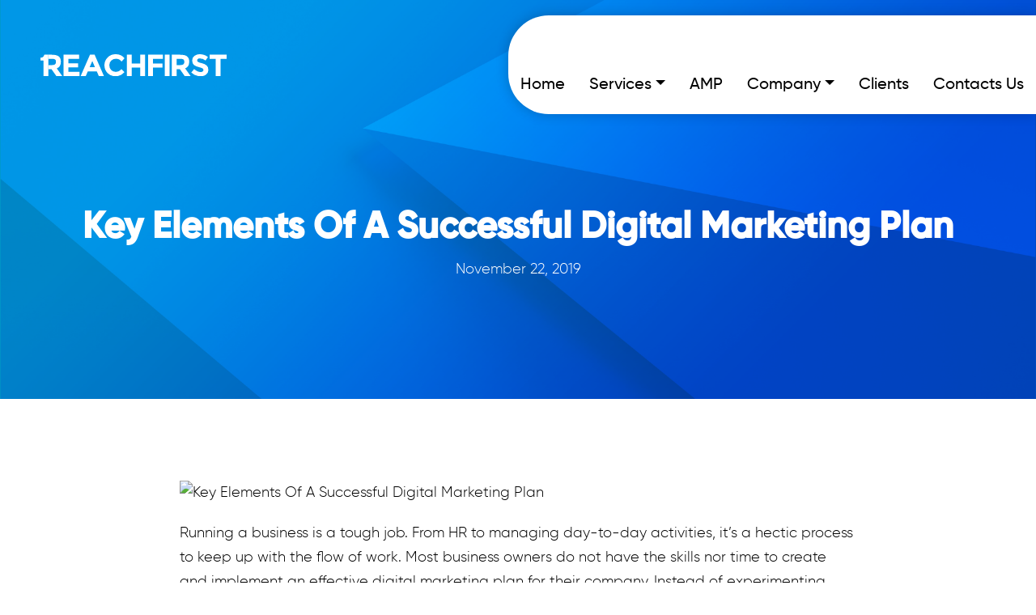

--- FILE ---
content_type: text/html; charset=UTF-8
request_url: https://www.reachfirst.com/key-elements-of-a-successful-digital-marketing-plan/
body_size: 25272
content:
<!doctype html><!--[if lt IE 7]><html class="no-js lt-ie9 lt-ie8 lt-ie7" lang=""> <![endif]-->
<!--[if IE 7]><html class="no-js lt-ie9 lt-ie8" lang=""> <![endif]-->
<!--[if IE 8]><html class="no-js lt-ie9" lang=""> <![endif]-->
<!--[if gt IE 8]><!--><html class="no-js" lang="en-US"> <!--<![endif]--><head><script data-no-optimize="1">var litespeed_docref=sessionStorage.getItem("litespeed_docref");litespeed_docref&&(Object.defineProperty(document,"referrer",{get:function(){return litespeed_docref}}),sessionStorage.removeItem("litespeed_docref"));</script> <meta charset="UTF-8"><meta http-equiv="X-UA-Compatible" content="IE=edge,chrome=1"><meta name="viewport" content="width=device-width, initial-scale=1"><link rel="profile" href="http://gmpg.org/xfn/11"><link data-asynced="1" as="style" onload="this.onload=null;this.rel='stylesheet'"  href="https://cdn.jsdelivr.net/npm/bootstrap@5.0.2/dist/css/bootstrap.min.css" rel="preload"
integrity="sha384-EVSTQN3/azprG1Anm3QDgpJLIm9Nao0Yz1ztcQTwFspd3yD65VohhpuuCOmLASjC" crossorigin="anonymous"><link data-asynced="1" as="style" onload="this.onload=null;this.rel='stylesheet'"  rel="preload" href="https://cdnjs.cloudflare.com/ajax/libs/font-awesome/6.4.2/css/all.min.css" integrity="sha512-z3gLpd7yknf1YoNbCzqRKc4qyor8gaKU1qmn+CShxbuBusANI9QpRohGBreCFkKxLhei6S9CQXFEbbKuqLg0DA==" crossorigin="anonymous" referrerpolicy="no-referrer" /><link data-asynced="1" as="style" onload="this.onload=null;this.rel='stylesheet'"  rel="preload" href="https://cdnjs.cloudflare.com/ajax/libs/animate.css/4.1.1/animate.min.css"/>
<!--[if lt IE 9]> <script src="https://oss.maxcdn.com/html5shiv/3.7.3/html5shiv.min.js"></script> <script src="https://oss.maxcdn.com/respond/1.4.2/respond.min.js"></script> <![endif]--> <script type="litespeed/javascript">(function(w,d,s,l,i){w[l]=w[l]||[];w[l].push({'gtm.start':new Date().getTime(),event:'gtm.js'});var f=d.getElementsByTagName(s)[0],j=d.createElement(s),dl=l!='dataLayer'?'&l='+l:'';j.async=!0;j.src='https://www.googletagmanager.com/gtm.js?id='+i+dl;f.parentNode.insertBefore(j,f)})(window,document,'script','dataLayer','GTM-PRQMF5C')</script> 
 <script type="litespeed/javascript">var $wc_load=function(a){return JSON.parse(JSON.stringify(a))},$wc_leads=$wc_leads||{doc:{url:$wc_load(document.URL),ref:$wc_load(document.referrer),search:$wc_load(location.search),hash:$wc_load(location.hash)}}</script> <script type="litespeed/javascript" data-src="//s.ksrndkehqnwntyxlhgto.com/59770.js"></script>  <script type="litespeed/javascript">!function(f,b,e,v,n,t,s){if(f.fbq)return;n=f.fbq=function(){n.callMethod?n.callMethod.apply(n,arguments):n.queue.push(arguments)};if(!f._fbq)f._fbq=n;n.push=n;n.loaded=!0;n.version='2.0';n.queue=[];t=b.createElement(e);t.async=!0;t.src=v;s=b.getElementsByTagName(e)[0];s.parentNode.insertBefore(t,s)}(window,document,'script','https://connect.facebook.net/en_US/fbevents.js');fbq('init','736675893432460');fbq('track','PageView')</script> <noscript><img height="1" width="1" style="display:none"
src="https://www.facebook.com/tr?id=736675893432460&ev=PageView&noscript=1"
/></noscript><meta name='robots' content='index, follow, max-image-preview:large, max-snippet:-1, max-video-preview:-1' /><title>Ingredients Of A Successful Digital Marketing Plan | Reach First</title><meta name="description" content="Most businesses have limited marketing budgets. If you’re one of them, it’s important for you to consider a few key areas that can make the biggest impact. Let’s identify some of the most essential and cost-effective online marketing strategies that will help your business achieve remarkable growth in the long run:" /><link rel="canonical" href="https://www.reachfirst.com/key-elements-of-a-successful-digital-marketing-plan/" /><meta property="og:locale" content="en_US" /><meta property="og:type" content="article" /><meta property="og:title" content="Ingredients Of A Successful Digital Marketing Plan | Reach First" /><meta property="og:description" content="Most businesses have limited marketing budgets. If you’re one of them, it’s important for you to consider a few key areas that can make the biggest impact. Let’s identify some of the most essential and cost-effective online marketing strategies that will help your business achieve remarkable growth in the long run:" /><meta property="og:url" content="https://www.reachfirst.com/key-elements-of-a-successful-digital-marketing-plan/" /><meta property="og:site_name" content="Reach First Inc." /><meta property="article:publisher" content="https://www.facebook.com/reachfirst" /><meta property="article:published_time" content="2019-11-22T10:19:57+00:00" /><meta property="article:modified_time" content="2025-01-13T13:36:17+00:00" /><meta property="og:image" content="https://www.reachfirst.com/wp-content/uploads/2019/11/Digital-Marketing.jpg" /><meta property="og:image:width" content="845" /><meta property="og:image:height" content="400" /><meta property="og:image:type" content="image/jpeg" /><meta name="author" content="Reach First" /><meta name="twitter:card" content="summary_large_image" /><meta name="twitter:creator" content="@reach1st" /><meta name="twitter:site" content="@reach1st" /><meta name="twitter:label1" content="Written by" /><meta name="twitter:data1" content="Reach First" /><meta name="twitter:label2" content="Est. reading time" /><meta name="twitter:data2" content="5 minutes" /> <script type="application/ld+json" class="yoast-schema-graph">{"@context":"https://schema.org","@graph":[{"@type":"Article","@id":"https://www.reachfirst.com/key-elements-of-a-successful-digital-marketing-plan/#article","isPartOf":{"@id":"https://www.reachfirst.com/key-elements-of-a-successful-digital-marketing-plan/"},"author":{"name":"Reach First","@id":"https://www.reachfirst.com/#/schema/person/e7de872f6042d793956c2e56df71b2e7"},"headline":"Key Elements Of A Successful Digital Marketing Plan","datePublished":"2019-11-22T10:19:57+00:00","dateModified":"2025-01-13T13:36:17+00:00","mainEntityOfPage":{"@id":"https://www.reachfirst.com/key-elements-of-a-successful-digital-marketing-plan/"},"wordCount":694,"publisher":{"@id":"https://www.reachfirst.com/#organization"},"image":{"@id":"https://www.reachfirst.com/key-elements-of-a-successful-digital-marketing-plan/#primaryimage"},"thumbnailUrl":"https://www.reachfirst.com/wp-content/uploads/2019/11/Digital-Marketing.jpg","articleSection":["Content Marketing","Reputation Management","Web Design &amp; Development"],"inLanguage":"en-US"},{"@type":"WebPage","@id":"https://www.reachfirst.com/key-elements-of-a-successful-digital-marketing-plan/","url":"https://www.reachfirst.com/key-elements-of-a-successful-digital-marketing-plan/","name":"Ingredients Of A Successful Digital Marketing Plan | Reach First","isPartOf":{"@id":"https://www.reachfirst.com/#website"},"primaryImageOfPage":{"@id":"https://www.reachfirst.com/key-elements-of-a-successful-digital-marketing-plan/#primaryimage"},"image":{"@id":"https://www.reachfirst.com/key-elements-of-a-successful-digital-marketing-plan/#primaryimage"},"thumbnailUrl":"https://www.reachfirst.com/wp-content/uploads/2019/11/Digital-Marketing.jpg","datePublished":"2019-11-22T10:19:57+00:00","dateModified":"2025-01-13T13:36:17+00:00","description":"Most businesses have limited marketing budgets. If you’re one of them, it’s important for you to consider a few key areas that can make the biggest impact. Let’s identify some of the most essential and cost-effective online marketing strategies that will help your business achieve remarkable growth in the long run:","inLanguage":"en-US","potentialAction":[{"@type":"ReadAction","target":["https://www.reachfirst.com/key-elements-of-a-successful-digital-marketing-plan/"]}]},{"@type":"ImageObject","inLanguage":"en-US","@id":"https://www.reachfirst.com/key-elements-of-a-successful-digital-marketing-plan/#primaryimage","url":"https://www.reachfirst.com/wp-content/uploads/2019/11/Digital-Marketing.jpg","contentUrl":"https://www.reachfirst.com/wp-content/uploads/2019/11/Digital-Marketing.jpg","width":845,"height":400,"caption":"Digital-Marketing"},{"@type":"WebSite","@id":"https://www.reachfirst.com/#website","url":"https://www.reachfirst.com/","name":"Reach First Inc.","description":"","publisher":{"@id":"https://www.reachfirst.com/#organization"},"potentialAction":[{"@type":"SearchAction","target":{"@type":"EntryPoint","urlTemplate":"https://www.reachfirst.com/?s={search_term_string}"},"query-input":{"@type":"PropertyValueSpecification","valueRequired":true,"valueName":"search_term_string"}}],"inLanguage":"en-US"},{"@type":"Organization","@id":"https://www.reachfirst.com/#organization","name":"Reach First","url":"https://www.reachfirst.com/","logo":{"@type":"ImageObject","inLanguage":"en-US","@id":"https://www.reachfirst.com/#/schema/logo/image/","url":"https://www.reachfirst.com/wp-content/uploads/2019/10/Reach-First.jpg","contentUrl":"https://www.reachfirst.com/wp-content/uploads/2019/10/Reach-First.jpg","width":500,"height":59,"caption":"Reach First"},"image":{"@id":"https://www.reachfirst.com/#/schema/logo/image/"},"sameAs":["https://www.facebook.com/reachfirst","https://x.com/reach1st","https://www.linkedin.com/company/reach-first"]},{"@type":"Person","@id":"https://www.reachfirst.com/#/schema/person/e7de872f6042d793956c2e56df71b2e7","name":"Reach First","image":{"@type":"ImageObject","inLanguage":"en-US","@id":"https://www.reachfirst.com/#/schema/person/image/","url":"https://www.reachfirst.com/wp-content/litespeed/avatar/ff0c8890310938f2d66a605595f436c7.jpg?ver=1768398982","contentUrl":"https://www.reachfirst.com/wp-content/litespeed/avatar/ff0c8890310938f2d66a605595f436c7.jpg?ver=1768398982","caption":"Reach First"}}]}</script>  <script type='application/javascript'  id='pys-version-script'>console.log('PixelYourSite Free version 11.1.5.2');</script> <link rel="alternate" title="oEmbed (JSON)" type="application/json+oembed" href="https://www.reachfirst.com/wp-json/oembed/1.0/embed?url=https%3A%2F%2Fwww.reachfirst.com%2Fkey-elements-of-a-successful-digital-marketing-plan%2F" /><link rel="alternate" title="oEmbed (XML)" type="text/xml+oembed" href="https://www.reachfirst.com/wp-json/oembed/1.0/embed?url=https%3A%2F%2Fwww.reachfirst.com%2Fkey-elements-of-a-successful-digital-marketing-plan%2F&#038;format=xml" /><style id='wp-img-auto-sizes-contain-inline-css' type='text/css'>img:is([sizes=auto i],[sizes^="auto," i]){contain-intrinsic-size:3000px 1500px}
/*# sourceURL=wp-img-auto-sizes-contain-inline-css */</style><style id="litespeed-ccss">:root{--bs-blue:#0d6efd;--bs-indigo:#6610f2;--bs-purple:#6f42c1;--bs-pink:#d63384;--bs-red:#dc3545;--bs-orange:#fd7e14;--bs-yellow:#ffc107;--bs-green:#198754;--bs-teal:#20c997;--bs-cyan:#0dcaf0;--bs-white:#fff;--bs-gray:#6c757d;--bs-gray-dark:#343a40;--bs-primary:#0d6efd;--bs-secondary:#6c757d;--bs-success:#198754;--bs-info:#0dcaf0;--bs-warning:#ffc107;--bs-danger:#dc3545;--bs-light:#f8f9fa;--bs-dark:#212529;--bs-font-sans-serif:system-ui,-apple-system,"Segoe UI",Roboto,"Helvetica Neue",Arial,"Noto Sans","Liberation Sans",sans-serif,"Apple Color Emoji","Segoe UI Emoji","Segoe UI Symbol","Noto Color Emoji";--bs-font-monospace:SFMono-Regular,Menlo,Monaco,Consolas,"Liberation Mono","Courier New",monospace;--bs-gradient:linear-gradient(180deg,rgba(255,255,255,.15),rgba(255,255,255,0))}*,:after,:before{box-sizing:border-box}@media (prefers-reduced-motion:no-preference){:root{scroll-behavior:smooth}}body{margin:0;font-family:var(--bs-font-sans-serif);font-size:1rem;font-weight:400;line-height:1.5;color:#212529;background-color:#fff;-webkit-text-size-adjust:100%}h1{margin-top:0;margin-bottom:.5rem;font-weight:500;line-height:1.2}h1{font-size:calc(1.375rem + 1.5vw)}@media (min-width:1200px){h1{font-size:2.5rem}}p{margin-top:0;margin-bottom:1rem}ul{padding-left:2rem}ul{margin-top:0;margin-bottom:1rem}ul ul{margin-bottom:0}a{color:#0d6efd;text-decoration:underline}img{vertical-align:middle}button{border-radius:0}button{margin:0;font-family:inherit;font-size:inherit;line-height:inherit}button{text-transform:none}button{-webkit-appearance:button}::-moz-focus-inner{padding:0;border-style:none}::-webkit-datetime-edit-day-field,::-webkit-datetime-edit-fields-wrapper,::-webkit-datetime-edit-hour-field,::-webkit-datetime-edit-minute,::-webkit-datetime-edit-month-field,::-webkit-datetime-edit-text,::-webkit-datetime-edit-year-field{padding:0}::-webkit-inner-spin-button{height:auto}::-webkit-search-decoration{-webkit-appearance:none}::-webkit-color-swatch-wrapper{padding:0}::file-selector-button{font:inherit}::-webkit-file-upload-button{font:inherit;-webkit-appearance:button}.img-fluid{max-width:100%;height:auto}.container,.container-fluid{width:100%;padding-right:var(--bs-gutter-x,.75rem);padding-left:var(--bs-gutter-x,.75rem);margin-right:auto;margin-left:auto}@media (min-width:576px){.container{max-width:540px}}@media (min-width:768px){.container{max-width:720px}}@media (min-width:992px){.container{max-width:960px}}@media (min-width:1200px){.container{max-width:1140px}}@media (min-width:1400px){.container{max-width:1320px}}@media (min-width:576px){.col-sm-12{flex:0 0 auto;width:100%}}@media (min-width:768px){.col-md-8{flex:0 0 auto;width:66.66666667%}}@media (min-width:992px){.col-lg-8{flex:0 0 auto;width:66.66666667%}}.dropdown{position:relative}.dropdown-menu{position:absolute;z-index:1000;display:none;min-width:10rem;padding:.5rem 0;margin:0;font-size:1rem;color:#212529;text-align:left;list-style:none;background-color:#fff;background-clip:padding-box;border:1px solid rgba(0,0,0,.15);border-radius:.25rem}.navbar{position:relative;display:flex;flex-wrap:wrap;align-items:center;justify-content:space-between;padding-top:.5rem;padding-bottom:.5rem}.navbar>.container-fluid{display:flex;flex-wrap:inherit;align-items:center;justify-content:space-between}.mx-auto{margin-right:auto!important;margin-left:auto!important}.text-center{text-align:center!important}.fa-brands{-moz-osx-font-smoothing:grayscale;-webkit-font-smoothing:antialiased;display:var(--fa-display,inline-block);font-style:normal;font-variant:normal;line-height:1;text-rendering:auto}.fa-brands{font-family:"Font Awesome 6 Brands"}:host,:root{--fa-style-family-brands:"Font Awesome 6 Brands";--fa-font-brands:normal 400 1em/1 "Font Awesome 6 Brands"}.fa-brands{font-weight:400}.fa-linkedin-in:before{content:"\f0e1"}.fa-facebook-f:before{content:"\f39e"}.fa-x-twitter:before{content:"\e61b"}.fa-instagram:before{content:"\f16d"}:host,:root{--fa-font-regular:normal 400 1em/1 "Font Awesome 6 Free"}:host,:root{--fa-style-family-classic:"Font Awesome 6 Free";--fa-font-solid:normal 900 1em/1 "Font Awesome 6 Free"}:root{--animate-duration:1s;--animate-delay:1s;--animate-repeat:1}.container{max-width:1700px!important}html{scroll-behavior:smooth}:root{--wp--preset--font-size--normal:24px !important;font-size:24px!important}body{line-height:50px;font-size:1.2rem;background:#fff;color:#000;font-weight:400;font-family:Gilroy-Light;overflow-y:scroll!important;overflow-x:hidden}h1{font-family:Gilroy-Bold;font-weight:700}p,ul{margin:0;margin-bottom:20px}a,a:visited{color:inherit;text-decoration:none}.section{padding-top:100px;text-align:left}.section p{color:#000}.section-padding{padding:0 130px}header{position:fixed;width:100%;z-index:1000}header .main-nav{padding-top:50px}.navbar{border:none;margin:0;position:unset}.navbar-default{background-color:transparent}.sidepanel{width:0;position:fixed;top:0;right:0;background:linear-gradient(to bottom right,#06f,#05499c);overflow-x:hidden;overflow-y:scroll;padding-top:70px}.main-nav .right-header{display:flex;align-items:center;justify-content:space-between}.main-nav .right-header p{margin:0;color:#000;margin-right:50px}.main-nav .right-header p a{font-size:1.25rem;font-family:Gilroy-Bold;font-weight:700;padding-bottom:10px;border-bottom:1px solid #000}.main-nav .right-header .img-white{display:none}.sidepanel ul.top{display:flex;justify-content:space-between;align-items:center;list-style-type:none;position:relative;margin-bottom:35px;padding:0 130px}.sidepanel ul.top li{display:inline-block}.sidepanel ul.top li.nav-right{display:flex;justify-content:space-between;align-items:center}.sidepanel ul.top li.nav-right p{margin:0;margin-right:50px}#work_with_us a{font-size:1.25rem;font-family:Gilroy-Bold;font-weight:700;padding-bottom:10px;color:#fff;border-bottom:1px solid #fff}.sidepanel .closebtn{font-size:2.25rem;color:#fff}.sidepanel ul.top li img{width:270px;-webkit-filter:grayscale(100%);filter:grayscale(100%)}.sidepanel ul.links{list-style-type:none;padding:50px 300px 0;margin-bottom:0}.sidepanel ul.links li a{margin:20px 0;text-decoration:none;font-size:2.625rem;line-height:1.2;color:#fff;display:block;font-family:Gilroy-Bold;width:fit-content}.sidepanel ul.icon{list-style:none;padding:0;position:absolute;bottom:15%;right:20%;color:#fff}.sidepanel ul.icon li{padding:10px 0}.sidepanel ul.icon a{font-size:1.25rem;font-family:Gilroy-Medium}.sidepanel ul.icon .icon-social{list-style:none;padding:0;display:flex;justify-content:space-between;align-items:center}.sidepanel ul.icon .icon-social i{padding-top:25px}.openbtn{font-size:2.5rem;background-color:transparent;color:#000;padding:0;border:none}.navbar-default .logo{padding:20px 0}.navbar-default .logo img{width:350px}.main-nav ul li.dropdown{position:relative}.main-nav ul li.dropdown .icon{position:absolute;top:20px;left:25%}.main-nav ul .dropdown .icon:before{font-family:'FontAwesome';content:"\f146 ";color:#fff;font-style:initial;font-size:1.625rem}.main-nav ul .dropdown .open.icon:before{content:"\f0fe"}.main-nav ul .dropdown .dropdown-menu{position:relative;float:none;background:0 0;box-shadow:none;border:none;margin:0;margin-left:15px;width:fit-content}.main-nav ul .dropdown ul.dropdown-menu li a{font-size:1.4rem;background-color:transparent}.sidepanel::-webkit-scrollbar-thumb{background:#fff!important;border:3px solid #102b94!important;border-radius:50px!important}.sidepanel{scrollbar-width:thin;scrollbar-color:#fff}.sidepanel::-webkit-scrollbar{width:12px}.sidepanel::-webkit-scrollbar-thumb{background-color:#fff;border-radius:20px;border:3px solid #d17128}header .openbtn img{width:35px}header#inner .main-nav .right-header p a{color:#fff;border-bottom:1px solid #fff}.title-area{background-size:cover;background-repeat:no-repeat;background-position:center;background-repeat:no-repeat;position:relative;padding-top:130px}.title-area .content-area{padding:125px 0}.title-area .content-area h1,.title-area .content-area p.date{color:#fff}footer .mobile img{display:none;width:150px}@media only screen and (max-width:1920px){.container{max-width:1320px!important}:root{--wp--preset--font-size--normal:18px !important;font-size:18px!important}body{font-size:1rem;line-height:30px}.navbar-default .logo img{width:270px}}@media only screen and (max-width:1600px){.main-nav ul li.dropdown .icon{left:30%}.section-padding{padding:0 100px}.section-padding{padding:0 100px}}@media only screen and (max-width:1400px){.sidepanel ul.icon{right:15%}.sidepanel ul.links{padding:50px 180px 0}.section-padding{padding:0 50px}.section-padding{padding:0 50px}}@media only screen and (max-width:1200px){.main-nav ul li.dropdown .icon{left:36%}.section-padding{padding:0 30px}.section-padding{padding:0 30px}}@media only screen and (max-width:1100px){.main-nav .right-header .img-black{display:none}.main-nav .right-header .img-white{display:block}.navbar-default#white .logo img{filter:brightness(0) invert(1)}.main-nav#white .right-header p a{font-size:1.25rem;font-family:Gilroy-Bold;font-weight:700;padding-bottom:10px;color:#fff;border-bottom:1px solid #fff}}@media only screen and (max-width:992px){footer .mobile img{display:block;width:130px;margin:30px auto 30px auto}.title-area{height:unset;padding:60px 0 0}header .main-nav{padding-top:15px}.sidepanel ul.top{padding:0 50px}.sidepanel ul.links{padding:50px 100px 0}.sidepanel ul.icon{right:10%}.section-padding{padding:0 15px}.section{padding-top:50px}.title-area{padding:96px 0 0}}@media only screen and (max-width:768px){.main-nav ul li.dropdown .icon{left:100%}.main-nav ul li.dropdown .icon{top:17px}.navbar-default .logo img{width:250px}.main-nav .right-header p{display:none}#work_with_us{display:none}.sidepanel ul.top{flex-wrap:wrap;align-items:stretch}.sidepanel{padding-top:75px}.sidepanel ul.top{padding:0 10px}.sidepanel ul.links li a{font-size:2rem}.sidepanel ul.links,#ul_links{padding:0;position:absolute;padding-left:15px}#ul_social{position:absolute;right:0;bottom:20px}.sidepanel ul.icon{position:unset;text-align:right}.sidepanel ul.icon li{padding:10px}.sidepanel ul.icon .icon-social i{padding-top:10px}.main-nav ul .dropdown ul.dropdown-menu li a{font-size:1.3rem}}@media only screen and (max-width:600px){:root{--wp--preset--font-size--normal:16px !important;font-size:16px!important}.title-area{padding:50px 0 0}}@media only screen and (max-width:500px){.sidepanel ul.links,#ul_links{top:10rem}#ul_social{display:none!important}}@media only screen and (max-width:400px){.navbar-default .logo img{width:190px}}ul{box-sizing:border-box}:root{--wp--preset--font-size--normal:16px;--wp--preset--font-size--huge:42px}:root{--wp--preset--aspect-ratio--square:1;--wp--preset--aspect-ratio--4-3:4/3;--wp--preset--aspect-ratio--3-4:3/4;--wp--preset--aspect-ratio--3-2:3/2;--wp--preset--aspect-ratio--2-3:2/3;--wp--preset--aspect-ratio--16-9:16/9;--wp--preset--aspect-ratio--9-16:9/16;--wp--preset--color--black:#000;--wp--preset--color--cyan-bluish-gray:#abb8c3;--wp--preset--color--white:#fff;--wp--preset--color--pale-pink:#f78da7;--wp--preset--color--vivid-red:#cf2e2e;--wp--preset--color--luminous-vivid-orange:#ff6900;--wp--preset--color--luminous-vivid-amber:#fcb900;--wp--preset--color--light-green-cyan:#7bdcb5;--wp--preset--color--vivid-green-cyan:#00d084;--wp--preset--color--pale-cyan-blue:#8ed1fc;--wp--preset--color--vivid-cyan-blue:#0693e3;--wp--preset--color--vivid-purple:#9b51e0;--wp--preset--gradient--vivid-cyan-blue-to-vivid-purple:linear-gradient(135deg,rgba(6,147,227,1) 0%,#9b51e0 100%);--wp--preset--gradient--light-green-cyan-to-vivid-green-cyan:linear-gradient(135deg,#7adcb4 0%,#00d082 100%);--wp--preset--gradient--luminous-vivid-amber-to-luminous-vivid-orange:linear-gradient(135deg,rgba(252,185,0,1) 0%,rgba(255,105,0,1) 100%);--wp--preset--gradient--luminous-vivid-orange-to-vivid-red:linear-gradient(135deg,rgba(255,105,0,1) 0%,#cf2e2e 100%);--wp--preset--gradient--very-light-gray-to-cyan-bluish-gray:linear-gradient(135deg,#eee 0%,#a9b8c3 100%);--wp--preset--gradient--cool-to-warm-spectrum:linear-gradient(135deg,#4aeadc 0%,#9778d1 20%,#cf2aba 40%,#ee2c82 60%,#fb6962 80%,#fef84c 100%);--wp--preset--gradient--blush-light-purple:linear-gradient(135deg,#ffceec 0%,#9896f0 100%);--wp--preset--gradient--blush-bordeaux:linear-gradient(135deg,#fecda5 0%,#fe2d2d 50%,#6b003e 100%);--wp--preset--gradient--luminous-dusk:linear-gradient(135deg,#ffcb70 0%,#c751c0 50%,#4158d0 100%);--wp--preset--gradient--pale-ocean:linear-gradient(135deg,#fff5cb 0%,#b6e3d4 50%,#33a7b5 100%);--wp--preset--gradient--electric-grass:linear-gradient(135deg,#caf880 0%,#71ce7e 100%);--wp--preset--gradient--midnight:linear-gradient(135deg,#020381 0%,#2874fc 100%);--wp--preset--font-size--small:13px;--wp--preset--font-size--medium:20px;--wp--preset--font-size--large:36px;--wp--preset--font-size--x-large:42px;--wp--preset--spacing--20:.44rem;--wp--preset--spacing--30:.67rem;--wp--preset--spacing--40:1rem;--wp--preset--spacing--50:1.5rem;--wp--preset--spacing--60:2.25rem;--wp--preset--spacing--70:3.38rem;--wp--preset--spacing--80:5.06rem;--wp--preset--shadow--natural:6px 6px 9px rgba(0,0,0,.2);--wp--preset--shadow--deep:12px 12px 50px rgba(0,0,0,.4);--wp--preset--shadow--sharp:6px 6px 0px rgba(0,0,0,.2);--wp--preset--shadow--outlined:6px 6px 0px -3px rgba(255,255,255,1),6px 6px rgba(0,0,0,1);--wp--preset--shadow--crisp:6px 6px 0px rgba(0,0,0,1)}</style><link rel="preload" data-asynced="1" data-optimized="2" as="style" onload="this.onload=null;this.rel='stylesheet'" href="https://www.reachfirst.com/wp-content/litespeed/css/fb5adbf214e96845feefd07c5e0ce090.css?ver=5d788" /><script data-optimized="1" type="litespeed/javascript" data-src="https://www.reachfirst.com/wp-content/plugins/litespeed-cache/assets/js/css_async.min.js"></script> <style id='global-styles-inline-css' type='text/css'>:root{--wp--preset--aspect-ratio--square: 1;--wp--preset--aspect-ratio--4-3: 4/3;--wp--preset--aspect-ratio--3-4: 3/4;--wp--preset--aspect-ratio--3-2: 3/2;--wp--preset--aspect-ratio--2-3: 2/3;--wp--preset--aspect-ratio--16-9: 16/9;--wp--preset--aspect-ratio--9-16: 9/16;--wp--preset--color--black: #000000;--wp--preset--color--cyan-bluish-gray: #abb8c3;--wp--preset--color--white: #ffffff;--wp--preset--color--pale-pink: #f78da7;--wp--preset--color--vivid-red: #cf2e2e;--wp--preset--color--luminous-vivid-orange: #ff6900;--wp--preset--color--luminous-vivid-amber: #fcb900;--wp--preset--color--light-green-cyan: #7bdcb5;--wp--preset--color--vivid-green-cyan: #00d084;--wp--preset--color--pale-cyan-blue: #8ed1fc;--wp--preset--color--vivid-cyan-blue: #0693e3;--wp--preset--color--vivid-purple: #9b51e0;--wp--preset--gradient--vivid-cyan-blue-to-vivid-purple: linear-gradient(135deg,rgb(6,147,227) 0%,rgb(155,81,224) 100%);--wp--preset--gradient--light-green-cyan-to-vivid-green-cyan: linear-gradient(135deg,rgb(122,220,180) 0%,rgb(0,208,130) 100%);--wp--preset--gradient--luminous-vivid-amber-to-luminous-vivid-orange: linear-gradient(135deg,rgb(252,185,0) 0%,rgb(255,105,0) 100%);--wp--preset--gradient--luminous-vivid-orange-to-vivid-red: linear-gradient(135deg,rgb(255,105,0) 0%,rgb(207,46,46) 100%);--wp--preset--gradient--very-light-gray-to-cyan-bluish-gray: linear-gradient(135deg,rgb(238,238,238) 0%,rgb(169,184,195) 100%);--wp--preset--gradient--cool-to-warm-spectrum: linear-gradient(135deg,rgb(74,234,220) 0%,rgb(151,120,209) 20%,rgb(207,42,186) 40%,rgb(238,44,130) 60%,rgb(251,105,98) 80%,rgb(254,248,76) 100%);--wp--preset--gradient--blush-light-purple: linear-gradient(135deg,rgb(255,206,236) 0%,rgb(152,150,240) 100%);--wp--preset--gradient--blush-bordeaux: linear-gradient(135deg,rgb(254,205,165) 0%,rgb(254,45,45) 50%,rgb(107,0,62) 100%);--wp--preset--gradient--luminous-dusk: linear-gradient(135deg,rgb(255,203,112) 0%,rgb(199,81,192) 50%,rgb(65,88,208) 100%);--wp--preset--gradient--pale-ocean: linear-gradient(135deg,rgb(255,245,203) 0%,rgb(182,227,212) 50%,rgb(51,167,181) 100%);--wp--preset--gradient--electric-grass: linear-gradient(135deg,rgb(202,248,128) 0%,rgb(113,206,126) 100%);--wp--preset--gradient--midnight: linear-gradient(135deg,rgb(2,3,129) 0%,rgb(40,116,252) 100%);--wp--preset--font-size--small: 13px;--wp--preset--font-size--medium: 20px;--wp--preset--font-size--large: 36px;--wp--preset--font-size--x-large: 42px;--wp--preset--spacing--20: 0.44rem;--wp--preset--spacing--30: 0.67rem;--wp--preset--spacing--40: 1rem;--wp--preset--spacing--50: 1.5rem;--wp--preset--spacing--60: 2.25rem;--wp--preset--spacing--70: 3.38rem;--wp--preset--spacing--80: 5.06rem;--wp--preset--shadow--natural: 6px 6px 9px rgba(0, 0, 0, 0.2);--wp--preset--shadow--deep: 12px 12px 50px rgba(0, 0, 0, 0.4);--wp--preset--shadow--sharp: 6px 6px 0px rgba(0, 0, 0, 0.2);--wp--preset--shadow--outlined: 6px 6px 0px -3px rgb(255, 255, 255), 6px 6px rgb(0, 0, 0);--wp--preset--shadow--crisp: 6px 6px 0px rgb(0, 0, 0);}:where(.is-layout-flex){gap: 0.5em;}:where(.is-layout-grid){gap: 0.5em;}body .is-layout-flex{display: flex;}.is-layout-flex{flex-wrap: wrap;align-items: center;}.is-layout-flex > :is(*, div){margin: 0;}body .is-layout-grid{display: grid;}.is-layout-grid > :is(*, div){margin: 0;}:where(.wp-block-columns.is-layout-flex){gap: 2em;}:where(.wp-block-columns.is-layout-grid){gap: 2em;}:where(.wp-block-post-template.is-layout-flex){gap: 1.25em;}:where(.wp-block-post-template.is-layout-grid){gap: 1.25em;}.has-black-color{color: var(--wp--preset--color--black) !important;}.has-cyan-bluish-gray-color{color: var(--wp--preset--color--cyan-bluish-gray) !important;}.has-white-color{color: var(--wp--preset--color--white) !important;}.has-pale-pink-color{color: var(--wp--preset--color--pale-pink) !important;}.has-vivid-red-color{color: var(--wp--preset--color--vivid-red) !important;}.has-luminous-vivid-orange-color{color: var(--wp--preset--color--luminous-vivid-orange) !important;}.has-luminous-vivid-amber-color{color: var(--wp--preset--color--luminous-vivid-amber) !important;}.has-light-green-cyan-color{color: var(--wp--preset--color--light-green-cyan) !important;}.has-vivid-green-cyan-color{color: var(--wp--preset--color--vivid-green-cyan) !important;}.has-pale-cyan-blue-color{color: var(--wp--preset--color--pale-cyan-blue) !important;}.has-vivid-cyan-blue-color{color: var(--wp--preset--color--vivid-cyan-blue) !important;}.has-vivid-purple-color{color: var(--wp--preset--color--vivid-purple) !important;}.has-black-background-color{background-color: var(--wp--preset--color--black) !important;}.has-cyan-bluish-gray-background-color{background-color: var(--wp--preset--color--cyan-bluish-gray) !important;}.has-white-background-color{background-color: var(--wp--preset--color--white) !important;}.has-pale-pink-background-color{background-color: var(--wp--preset--color--pale-pink) !important;}.has-vivid-red-background-color{background-color: var(--wp--preset--color--vivid-red) !important;}.has-luminous-vivid-orange-background-color{background-color: var(--wp--preset--color--luminous-vivid-orange) !important;}.has-luminous-vivid-amber-background-color{background-color: var(--wp--preset--color--luminous-vivid-amber) !important;}.has-light-green-cyan-background-color{background-color: var(--wp--preset--color--light-green-cyan) !important;}.has-vivid-green-cyan-background-color{background-color: var(--wp--preset--color--vivid-green-cyan) !important;}.has-pale-cyan-blue-background-color{background-color: var(--wp--preset--color--pale-cyan-blue) !important;}.has-vivid-cyan-blue-background-color{background-color: var(--wp--preset--color--vivid-cyan-blue) !important;}.has-vivid-purple-background-color{background-color: var(--wp--preset--color--vivid-purple) !important;}.has-black-border-color{border-color: var(--wp--preset--color--black) !important;}.has-cyan-bluish-gray-border-color{border-color: var(--wp--preset--color--cyan-bluish-gray) !important;}.has-white-border-color{border-color: var(--wp--preset--color--white) !important;}.has-pale-pink-border-color{border-color: var(--wp--preset--color--pale-pink) !important;}.has-vivid-red-border-color{border-color: var(--wp--preset--color--vivid-red) !important;}.has-luminous-vivid-orange-border-color{border-color: var(--wp--preset--color--luminous-vivid-orange) !important;}.has-luminous-vivid-amber-border-color{border-color: var(--wp--preset--color--luminous-vivid-amber) !important;}.has-light-green-cyan-border-color{border-color: var(--wp--preset--color--light-green-cyan) !important;}.has-vivid-green-cyan-border-color{border-color: var(--wp--preset--color--vivid-green-cyan) !important;}.has-pale-cyan-blue-border-color{border-color: var(--wp--preset--color--pale-cyan-blue) !important;}.has-vivid-cyan-blue-border-color{border-color: var(--wp--preset--color--vivid-cyan-blue) !important;}.has-vivid-purple-border-color{border-color: var(--wp--preset--color--vivid-purple) !important;}.has-vivid-cyan-blue-to-vivid-purple-gradient-background{background: var(--wp--preset--gradient--vivid-cyan-blue-to-vivid-purple) !important;}.has-light-green-cyan-to-vivid-green-cyan-gradient-background{background: var(--wp--preset--gradient--light-green-cyan-to-vivid-green-cyan) !important;}.has-luminous-vivid-amber-to-luminous-vivid-orange-gradient-background{background: var(--wp--preset--gradient--luminous-vivid-amber-to-luminous-vivid-orange) !important;}.has-luminous-vivid-orange-to-vivid-red-gradient-background{background: var(--wp--preset--gradient--luminous-vivid-orange-to-vivid-red) !important;}.has-very-light-gray-to-cyan-bluish-gray-gradient-background{background: var(--wp--preset--gradient--very-light-gray-to-cyan-bluish-gray) !important;}.has-cool-to-warm-spectrum-gradient-background{background: var(--wp--preset--gradient--cool-to-warm-spectrum) !important;}.has-blush-light-purple-gradient-background{background: var(--wp--preset--gradient--blush-light-purple) !important;}.has-blush-bordeaux-gradient-background{background: var(--wp--preset--gradient--blush-bordeaux) !important;}.has-luminous-dusk-gradient-background{background: var(--wp--preset--gradient--luminous-dusk) !important;}.has-pale-ocean-gradient-background{background: var(--wp--preset--gradient--pale-ocean) !important;}.has-electric-grass-gradient-background{background: var(--wp--preset--gradient--electric-grass) !important;}.has-midnight-gradient-background{background: var(--wp--preset--gradient--midnight) !important;}.has-small-font-size{font-size: var(--wp--preset--font-size--small) !important;}.has-medium-font-size{font-size: var(--wp--preset--font-size--medium) !important;}.has-large-font-size{font-size: var(--wp--preset--font-size--large) !important;}.has-x-large-font-size{font-size: var(--wp--preset--font-size--x-large) !important;}
/*# sourceURL=global-styles-inline-css */</style><style id='classic-theme-styles-inline-css' type='text/css'>/*! This file is auto-generated */
.wp-block-button__link{color:#fff;background-color:#32373c;border-radius:9999px;box-shadow:none;text-decoration:none;padding:calc(.667em + 2px) calc(1.333em + 2px);font-size:1.125em}.wp-block-file__button{background:#32373c;color:#fff;text-decoration:none}
/*# sourceURL=/wp-includes/css/classic-themes.min.css */</style> <script id="jquery-core-js-extra" type="litespeed/javascript">var pysFacebookRest={"restApiUrl":"https://www.reachfirst.com/wp-json/pys-facebook/v1/event","debug":""}</script> <script type="litespeed/javascript" data-src="https://www.reachfirst.com/wp-includes/js/jquery/jquery.min.js" id="jquery-core-js"></script> <script id="pys-js-extra" type="litespeed/javascript">var pysOptions={"staticEvents":{"facebook":{"init_event":[{"delay":0,"type":"static","ajaxFire":!1,"name":"PageView","pixelIds":["736675893432460"],"eventID":"24e092a3-13fa-445c-9c4e-1c29125d5fcc","params":{"post_category":"Content Marketing, Reputation Management, Web Design & Development","page_title":"Key Elements Of A Successful Digital Marketing Plan","post_type":"post","post_id":16254,"plugin":"PixelYourSite","user_role":"guest","event_url":"www.reachfirst.com/key-elements-of-a-successful-digital-marketing-plan/"},"e_id":"init_event","ids":[],"hasTimeWindow":!1,"timeWindow":0,"woo_order":"","edd_order":""}]}},"dynamicEvents":{"automatic_event_form":{"facebook":{"delay":0,"type":"dyn","name":"Form","pixelIds":["736675893432460"],"eventID":"75e459ea-55bb-4818-a690-07f788924311","params":{"page_title":"Key Elements Of A Successful Digital Marketing Plan","post_type":"post","post_id":16254,"plugin":"PixelYourSite","user_role":"guest","event_url":"www.reachfirst.com/key-elements-of-a-successful-digital-marketing-plan/"},"e_id":"automatic_event_form","ids":[],"hasTimeWindow":!1,"timeWindow":0,"woo_order":"","edd_order":""}},"automatic_event_download":{"facebook":{"delay":0,"type":"dyn","name":"Download","extensions":["","doc","exe","js","pdf","ppt","tgz","zip","xls"],"pixelIds":["736675893432460"],"eventID":"a298d852-7ea4-49f9-97c0-c05e34361a6c","params":{"page_title":"Key Elements Of A Successful Digital Marketing Plan","post_type":"post","post_id":16254,"plugin":"PixelYourSite","user_role":"guest","event_url":"www.reachfirst.com/key-elements-of-a-successful-digital-marketing-plan/"},"e_id":"automatic_event_download","ids":[],"hasTimeWindow":!1,"timeWindow":0,"woo_order":"","edd_order":""}},"automatic_event_comment":{"facebook":{"delay":0,"type":"dyn","name":"Comment","pixelIds":["736675893432460"],"eventID":"c29a4780-822d-4057-be9e-053261af7fa5","params":{"page_title":"Key Elements Of A Successful Digital Marketing Plan","post_type":"post","post_id":16254,"plugin":"PixelYourSite","user_role":"guest","event_url":"www.reachfirst.com/key-elements-of-a-successful-digital-marketing-plan/"},"e_id":"automatic_event_comment","ids":[],"hasTimeWindow":!1,"timeWindow":0,"woo_order":"","edd_order":""}},"automatic_event_scroll":{"facebook":{"delay":0,"type":"dyn","name":"PageScroll","scroll_percent":30,"pixelIds":["736675893432460"],"eventID":"63396a7f-f080-4a3b-ab3b-f56461e3acd2","params":{"page_title":"Key Elements Of A Successful Digital Marketing Plan","post_type":"post","post_id":16254,"plugin":"PixelYourSite","user_role":"guest","event_url":"www.reachfirst.com/key-elements-of-a-successful-digital-marketing-plan/"},"e_id":"automatic_event_scroll","ids":[],"hasTimeWindow":!1,"timeWindow":0,"woo_order":"","edd_order":""}},"automatic_event_time_on_page":{"facebook":{"delay":0,"type":"dyn","name":"TimeOnPage","time_on_page":30,"pixelIds":["736675893432460"],"eventID":"aa39763b-a070-47fd-83d6-c4bce3e5e92a","params":{"page_title":"Key Elements Of A Successful Digital Marketing Plan","post_type":"post","post_id":16254,"plugin":"PixelYourSite","user_role":"guest","event_url":"www.reachfirst.com/key-elements-of-a-successful-digital-marketing-plan/"},"e_id":"automatic_event_time_on_page","ids":[],"hasTimeWindow":!1,"timeWindow":0,"woo_order":"","edd_order":""}}},"triggerEvents":[],"triggerEventTypes":[],"facebook":{"pixelIds":["736675893432460"],"advancedMatching":[],"advancedMatchingEnabled":!0,"removeMetadata":!1,"wooVariableAsSimple":!1,"serverApiEnabled":!0,"wooCRSendFromServer":!1,"send_external_id":null,"enabled_medical":!1,"do_not_track_medical_param":["event_url","post_title","page_title","landing_page","content_name","categories","category_name","tags"],"meta_ldu":!1},"debug":"","siteUrl":"https://www.reachfirst.com","ajaxUrl":"https://www.reachfirst.com/wp-admin/admin-ajax.php","ajax_event":"13e13870c5","enable_remove_download_url_param":"1","cookie_duration":"7","last_visit_duration":"60","enable_success_send_form":"","ajaxForServerEvent":"1","ajaxForServerStaticEvent":"1","useSendBeacon":"1","send_external_id":"1","external_id_expire":"180","track_cookie_for_subdomains":"1","google_consent_mode":"1","gdpr":{"ajax_enabled":!1,"all_disabled_by_api":!1,"facebook_disabled_by_api":!1,"analytics_disabled_by_api":!1,"google_ads_disabled_by_api":!1,"pinterest_disabled_by_api":!1,"bing_disabled_by_api":!1,"reddit_disabled_by_api":!1,"externalID_disabled_by_api":!1,"facebook_prior_consent_enabled":!0,"analytics_prior_consent_enabled":!0,"google_ads_prior_consent_enabled":null,"pinterest_prior_consent_enabled":!0,"bing_prior_consent_enabled":!0,"cookiebot_integration_enabled":!1,"cookiebot_facebook_consent_category":"marketing","cookiebot_analytics_consent_category":"statistics","cookiebot_tiktok_consent_category":"marketing","cookiebot_google_ads_consent_category":"marketing","cookiebot_pinterest_consent_category":"marketing","cookiebot_bing_consent_category":"marketing","consent_magic_integration_enabled":!1,"real_cookie_banner_integration_enabled":!1,"cookie_notice_integration_enabled":!1,"cookie_law_info_integration_enabled":!1,"analytics_storage":{"enabled":!0,"value":"granted","filter":!1},"ad_storage":{"enabled":!0,"value":"granted","filter":!1},"ad_user_data":{"enabled":!0,"value":"granted","filter":!1},"ad_personalization":{"enabled":!0,"value":"granted","filter":!1}},"cookie":{"disabled_all_cookie":!1,"disabled_start_session_cookie":!1,"disabled_advanced_form_data_cookie":!1,"disabled_landing_page_cookie":!1,"disabled_first_visit_cookie":!1,"disabled_trafficsource_cookie":!1,"disabled_utmTerms_cookie":!1,"disabled_utmId_cookie":!1},"tracking_analytics":{"TrafficSource":"direct","TrafficLanding":"undefined","TrafficUtms":[],"TrafficUtmsId":[]},"GATags":{"ga_datalayer_type":"default","ga_datalayer_name":"dataLayerPYS"},"woo":{"enabled":!1},"edd":{"enabled":!1},"cache_bypass":"1768881276"}</script> <link rel="https://api.w.org/" href="https://www.reachfirst.com/wp-json/" /><link rel="alternate" title="JSON" type="application/json" href="https://www.reachfirst.com/wp-json/wp/v2/posts/16254" /><link rel="EditURI" type="application/rsd+xml" title="RSD" href="https://www.reachfirst.com/xmlrpc.php?rsd" /><meta name="generator" content="WordPress 6.9" /><link rel='shortlink' href='https://www.reachfirst.com/?p=16254' /><link rel="icon" href="https://www.reachfirst.com/wp-content/uploads/2017/07/cropped-favicon-32x32.png" sizes="32x32" /><link rel="icon" href="https://www.reachfirst.com/wp-content/uploads/2017/07/cropped-favicon-192x192.png" sizes="192x192" /><link rel="apple-touch-icon" href="https://www.reachfirst.com/wp-content/uploads/2017/07/cropped-favicon-180x180.png" /><meta name="msapplication-TileImage" content="https://www.reachfirst.com/wp-content/uploads/2017/07/cropped-favicon-270x270.png" /></head><body class="wp-singular post-template-default single single-post postid-16254 single-format-standard wp-theme-reachfirst">
<noscript><iframe data-lazyloaded="1" src="about:blank" data-litespeed-src="https://www.googletagmanager.com/ns.html?id=GTM-PRQMF5C"
height="0" width="0" style="display:none;visibility:hidden"></iframe></noscript><!--[if lt IE 8]><p class="browserupgrade">You are using an <strong>outdated</strong> browser. Please <a href="http://browsehappy.com/">upgrade your browser</a> to improve your experience.</p>
<![endif]--><header class="inner" id="new-main"><nav class="navbar navbar-expand-lg justify-content-center"><div class="container-fluid left-padding">
<a href="https://www.reachfirst.com/">
<img data-lazyloaded="1" src="[data-uri]" data-src="https://www.reachfirst.com/wp-content/themes/reachfirst/img/header-logo-white.svg" class="img-fluid header-img" alt="ReachFirst-logo">
<img data-lazyloaded="1" src="[data-uri]" data-src="https://www.reachfirst.com/wp-content/themes/reachfirst/img/header-logo.svg" class="img-fluid header-img-sticky" alt="ReachFirst-logo">
</a>
<button class="navbar-toggler" type="button" data-bs-toggle="collapse" data-bs-target="#navbarSupportedContent" aria-controls="navbarSupportedContent" aria-expanded="false" aria-label="Toggle navigation">
<span class="navbar-toggler-icon"></span>
<span class="navbar-toggler-icon"></span>
<span class="navbar-toggler-icon"></span>
</button><div class="collapse navbar-collapse" id="navbarSupportedContent"><ul class="navbar-nav align-items-center ms-auto mb-2 mb-lg-0 main-nav"><li class="nav-item"> <a href="https://www.reachfirst.com/">Home</a></li><li class="nav-item dropdown">
<a class="nav-link dropdown-toggle" data-toggle="dropdown" href="https://www.reachfirst.com/services/">Services</a><div class="icon"></div><ul class="dropdown-menu" style="display:none"><li><a class="dropdown-item" href="https://www.reachfirst.com/services/ai-automation/">AI Automation</a></li><li><a class="dropdown-item" href="https://www.reachfirst.com/services/branding/">Branding</a></li><li><a class="dropdown-item" href="https://www.reachfirst.com/services/custom-solutions/">Custom Solutions</a></li><li><a class="dropdown-item" href="https://www.reachfirst.com/services/digital-advertising/">Digital Advertising</a></li><li><a class="dropdown-item" href="https://www.reachfirst.com/services/search-engine-optimization/">SEO</a></li><li><a class="dropdown-item" href="https://www.reachfirst.com/services/social-media-engagement/">Social Media</a></li><li><a class="dropdown-item" href="https://www.reachfirst.com/services/web-development/">Website Development</a></li></ul></li><li class="nav-item"> <a href="https://www.reachfirst.com/amp/">AMP</a></li><li class="nav-item dropdown">
<a class="nav-link dropdown-toggle" data-toggle="dropdown" href="https://www.reachfirst.com/about-us/">Company</a><div class="icon"></div><ul class="dropdown-menu" style="display:none"><li><a class="dropdown-item" href="https://www.reachfirst.com/about-us/">About Us</a></li><li><a class="dropdown-item" href="https://www.reachfirst.com/our-process/">Process</a></li><li><a class="dropdown-item" href="https://www.reachfirst.com/careers/">Careers</a></li><li><a class="dropdown-item" href="https://www.reachfirst.com/blog/">Blog</a></li></ul></li><li class="nav-item"> <a href="https://www.reachfirst.com/clients/">Clients</a></li><li class="nav-item contact"> <a href="https://www.reachfirst.com/contact-us/">Contacts Us</a></li></ul></div></div></nav></header><div class="title-area" style="background-image: url('https://www.reachfirst.com/wp-content/themes/reachfirst/img/branding/braanding-header.png');"><div class="container-fluid section-padding"><div class="content-area text-center"><h1>Key Elements Of A Successful Digital Marketing Plan</h1><p class="date">November 22, 2019</p></div></div></div><div class="section blog-post"><div class="container"><div class="col-xs-12 col-sm-12 col-md-8 col-lg-8 mx-auto"><div class="content-area-two"><p><img data-lazyloaded="1" src="[data-uri]" width="845" height="47" decoding="async" data-src="https://www.reachfirst.com/wp-content/uploads/2019/11/Digital-Marketing.jpg" class="img-responsive" alt="Key Elements Of A Successful Digital Marketing Plan"></p><p>Running a business is a tough job. From HR to managing day-to-day activities, it’s a hectic process to keep up with the flow of work. Most business owners do not have the skills nor time to create and implement an effective digital marketing plan for their company. Instead of experimenting with every online marketing tactic, you can try a few proven and tested digital marketing strategies to build a result-oriented web presence.</p><p>Most businesses have limited marketing budgets. If you’re one of them, you need to consider a few key areas that can make the biggest impact. Let’s identify some of the most essential and cost-effective online marketing strategies that will help your business achieve remarkable growth in the long run:</p><h3>1. Responsive website design</h3><p><img data-lazyloaded="1" src="[data-uri]" width="845" height="47" decoding="async" data-src="https://www.reachfirst.com/wp-content/uploads/2019/11/Responsive-web-design.jpg" class="img-responsive" alt="Responsive-web-design"></p><p>More than 2 billion people access the internet via their smartphones. It is predicted that nearly <a href="https://www.cnbc.com/2019/01/24/smartphones-72percent-of-people-will-use-only-mobile-for-internet-by-2025.html" target="_blank" rel="noopener noreferrer">70%</a> of the world population will be able to access the internet using their smartphones by 2025. If we talk about 2019, more than 50% of internet traffic is coming from mobile phones. Do you think you can achieve sustainable growth if your business website doesn’t perform well on mobile devices?</p><p>A <a href="https://en.wikipedia.org/wiki/Responsive_web_design" target="_blank" rel="noopener noreferrer">responsive website</a> is designed in a way so that it adjusts the content easily throughout different screen sizes and devices. Your audience searching for your products and services will not tolerate a poorly designed website. So, make sure your web design is fully functional on mobile devices. Mobile-friendly websites not only ensure a <a href="https://www.reachfirst.com/how-user-experience-can-impact-your-digital-marketing-strategy/" target="_blank" rel="noopener noreferrer">seamless user experience</a>, but they also help you improve your position in the SERPs. Google rewards sites that are optimized for mobile devices.</p><h3>2. Strategic use of social media</h3><p><img data-lazyloaded="1" src="[data-uri]" width="845" height="47" decoding="async" data-src="https://www.reachfirst.com/wp-content/uploads/2019/11/SOCIAL-MEDIA-STRATEGY.jpg" class="img-responsive" alt="SOCIAL-MEDIA-STRATEGY"></p><p>Many companies find it difficult to choose the right social media channel to promote their business. If not done right, social media can waste your money and time. It’s not necessary to be on every social network. Identify channels where your customers spend most of their time. For example, if your audience love to use Facebook, build a sound presence on Facebook to engage your audience. More than two billion monthly active users make Facebook a critical part of your social media strategy.</p><p>Content is going to be a key player in your social media strategy. Use the power of content to attract, engage, and retain your potential customers on social media. Create and share visual content to make your social media plan more powerful.</p><p>Social media is not the right place to bombard your audience with pushy posts. Just share valuable and relevant information and focus on increasing brand loyalty rather than increasing the number of followers. However, you can use paid advertising features to produce instant results.</p><h3>3. Create great content</h3><p><img data-lazyloaded="1" src="[data-uri]" width="845" height="47" decoding="async" data-src="https://www.reachfirst.com/wp-content/uploads/2019/11/Great-Content.jpg" class="img-responsive" alt="Great-Content"></p><p>Digital marketing is nothing without <a href="https://www.forbes.com/sites/forbesagencycouncil/2019/10/09/how-to-build-a-content-strategy-quickly/#334725ff433e" target="_blank" rel="noopener noreferrer">content</a>. Whether you’re writing copy for your business site, an email, or trying to engage your audience on social media, you need great content. Adding a blog section to your business website is a great way to inspire both your readers and search engines.  Your customers are more likely to retain your message if it&#8217;s displayed in a fun way. Use content to educate your audience and help them solve their problems.</p><h3>4. Local influencer marketing</h3><p><img data-lazyloaded="1" src="[data-uri]" width="845" height="47" decoding="async" data-src="https://www.reachfirst.com/wp-content/uploads/2019/11/Influencer-marketing.jpg" class="img-responsive" alt="Influencer-marketing"></p><p><a href="https://neilpatel.com/blog/launching-influencer-marketing-campaign/" target="_blank" rel="noopener noreferrer">Influencer marketing</a> has been on the rise over the past few years. Your digital marketing plan should incorporate local influencer marketing to connect with local celebrities. Working with local influencers will help you get more business. From fostering conversations on social media to increasing brand loyalty, local influencer marketing can be a great technique to promote your business.</p><p>Starting a company can be one of the most exciting things you’ve ever done in your life. Let the right digital marketing strategy amplify the hard work you’ve already accomplished.</p><h2>About Reach First</h2><p>Reach First is a proven digital marketing agency based in Canada where we’re ready to help you grab your customers before your competitors do. We make digital marketing simple and result-focused for our clients. If you’re ready to take your business to the next level, let’s talk. Feel free to <a href="https://www.reachfirst.com/contact-us/" target="_blank" rel="noopener noreferrer">schedule a free consultation</a> and discuss your business goals and digital marketing needs.</p></div><div class="sharethis-inline-share-buttons"></div></div></div></div><div class="clearfix"></div><div class="section cta"><div class="container-fluid"><div class="row"><div class="col-xxl-7 col-xl-7 col-lg-7 col-md-12 col-sm-12 col-xs-12 ms-auto no-padding"><div class="content-area" data-aos="fade-right" data-aos-delay="500" data-aos-duration="500"><h2>Need A Result-Driven Digital Marketing Strategy? Let's Discuss It Together!</h2><div class="magnetic">
<a href="https://www.reachfirst.com/contact-us/" class="btn btn-cta magnet-button" name="button">Start Today</a></div></div></div></div></div></div><footer><div class="section main-footer"><div class="container-fluid section-padding"><div class="content" data-aos="fade-right" data-aos-delay="500" data-aos-duration="500"><div class="footer-contact"><div class="div"><h3 class="phone"><a href="tel:1-844-777-3224">1-844-777-3224</a></h3><h3 class="mail"><a href="mailto:info@reachfirst.com">info@reachfirst.com</a></h3></div></div><div class="row align-items-end"><div class="col-xxl-4 col-xl-4 col-lg-3 col-md-12 col-sm-12 col-xs-12 best"><ul class="footer-social"><li><a href="https://www.facebook.com/reachfirst" target="_blank" rel="noopener noreferrer"><i class="fa-brands fa-facebook-f"></i></a></li><li><a href="https://x.com/reach1st" target="_blank" rel="noopener noreferrer"><i class="fa-brands fa-x-twitter"></i></a></li><li><a href="https://www.linkedin.com/company/reach-first" target="_blank" rel="noopener noreferrer"><i class="fa-brands fa-linkedin-in"></i></a></li><li><a href="https://instagram.com/reach1st" target="_blank" rel="noopener noreferrer"><i class="fa-brands fa-instagram"></i></a></li></ul>
<img data-lazyloaded="1" src="[data-uri]" width="205" height="205" data-src="https://www.reachfirst.com/wp-content/themes/reachfirst/img/best-in-edmonton.png" class="img-fluid" alt="best-in-edmonton-logo"></div><div class="col-xxl-2 col-xl-2 col-lg-2 col-md-12 col-sm-12 col-xs-12"><ul class="footer-links"><li><a href="https://www.reachfirst.com/services/branding/">Branding </a></li><li><a href="https://www.reachfirst.com/services/search-engine-optimization/">SEO </a></li><li><a href="https://www.reachfirst.com/services/social-media-engagement/">Social Media</a></li><li><a href="https://www.reachfirst.com/digital-marketing-agency-canada/">Locations In Canada</a></li></ul></div><div class="col-xxl-2 col-xl-2 col-lg-3 col-md-12 col-sm-12 col-xs-12 mobile"><ul class="footer-products"><li><a href="https://www.reachfirst.com/services/web-development/">Web Development</a></li><li><a href="https://www.reachfirst.com/services/digital-advertising/">Digital Advertising</a></li><li><a href="https://www.reachfirst.com/services/custom-solutions/">Custom Solutions</a></li><li><a href="https://www.reachfirst.com/digital-marketing-agency-usa/">Locations In US</a></li></ul>
<img data-lazyloaded="1" src="[data-uri]" width="205" height="205" data-src="https://www.reachfirst.com/wp-content/themes/reachfirst/img/best-in-edmonton.png" class="img-fluid" alt="best-in-edmonton-logo"></div><div class="col-xxl-4 col-xl-4 col-lg-4 col-md-12 col-sm-12 col-xs-12"><ul class="footer-products"><h3>Subscribe To Our Newsletter</h3><form id="rcps_subscribe_form">
<input type="email" class="form-control emailer" id="rcps_contact_email" name="rcps-email" placeholder="Email Address" required>
<button type="submit" id="rcps_submit" class="button-subscribe">Subscribe</button></form></ul></div></div></div></div></div><div class="copyright"><div class="container-fluid section-padding"><div class="content">
<span>Copyright © 2026 <a href="https://www.reachfirst.com/"> Reach First.</a> All Rights Reserved.</span><ul class=""><li><a href="https://www.reachfirst.com/blog/" rel="noopener noreferrer">Blog</a></li><li class="forward">|</li><li><a href="https://www.reachfirst.com/privacy-policy/" rel="noopener noreferrer">Privacy Policy</a></li></ul></div></div></div></footer>
 <script type="litespeed/javascript" data-src="https://cdnjs.cloudflare.com/ajax/libs/jquery/3.4.1/jquery.min.js"></script> <script type="litespeed/javascript" data-src="https://cdn.jsdelivr.net/npm/bootstrap@5.0.2/dist/js/bootstrap.bundle.min.js"
        integrity="sha384-MrcW6ZMFYlzcLA8Nl+NtUVF0sA7MsXsP1UyJoMp4YLEuNSfAP+JcXn/tWtIaxVXM"
        crossorigin="anonymous"></script> <script type="litespeed/javascript" data-src="https://cdnjs.cloudflare.com/ajax/libs/OwlCarousel2/2.3.4/owl.carousel.min.js" integrity="sha512-bPs7Ae6pVvhOSiIcyUClR7/q2OAsRiovw4vAkX+zJbw3ShAeeqezq50RIIcIURq7Oa20rW2n2q+fyXBNcU9lrw==" crossorigin="anonymous" referrerpolicy="no-referrer"></script> <script type="litespeed/javascript" data-src="https://cdnjs.cloudflare.com/ajax/libs/gsap/2.1.2/TweenMax.min.js"></script> <script type="litespeed/javascript">$(document).ready(function(){$('a[href*="#"]:not([href="#featured"])').click(function(){if(location.pathname.replace(/^\//,'')==this.pathname.replace(/^\//,'')&&location.hostname==this.hostname){var target=$(this.hash);target=target.length?target:$('[name='+this.hash.slice(1)+']');if(target.length){$('html, body').animate({scrollTop:target.offset().top+50},900);return!1}}});$(window).scroll(function(){var windowpos=$(window).scrollTop();$('.main_section li a').removeClass('active');$('.progress-bar--circle').removeClass('active');if(windowpos>$('#top').offset().top){$('.main_section li a').removeClass('active');$('a[href$="#top"]').addClass('active')}
if(windowpos>$('#bottom').offset().top){$('.main_section li a').removeClass('active');$('a[href$="#bottom"]').addClass('active')}
var scrollTop=$(window).scrollTop(),docHeight=$(document).height(),winHeight=$(window).height(),scrollPercent=(scrollTop)/(docHeight-winHeight),scrollPercentRounded=Math.round(scrollPercent*92);$('.progress-bar--increment').css('width',scrollPercentRounded+'%')})})</script> <script type="litespeed/javascript">function initMap(){var uluru={lat:53.5413421,lng:-113.4950221};var map=new google.maps.Map(document.getElementById('map'),{zoom:14,center:uluru,scrollwheel:!1});var image='https://www.reachfirst.com/wp-content/themes/reachfirst/img/pin.png';var marker=new google.maps.Marker({position:uluru,map:map,icon:image})}</script> <script async defer
        src="https://maps.googleapis.com/maps/api/js?key=AIzaSyDHwXZUoUqN02gPs747W8AmB1kvl0Ii3to&callback=initMap"></script> <script type="litespeed/javascript">const btn=document.querySelector('.btn');btn.onmousemove=function(e){const x=e.pageX-btn.offsetLeft;const y=e.pageY-btn.offsetTop;btn.style.setProperty('--x',x+'px');btn.style.setProperty('--y',y+'px')}</script> <script type="litespeed/javascript">function openNav(){$('#openbtn-id').addClass('d-none');var x=window.matchMedia("(max-width: 100%)")
openNav(x)
x.addListener(openNav)
function openNav(x){if(x.matches){document.getElementById("mySidepanel").style.width="100%";document.getElementById("mySidepanel").style.height="100%";$("#ul_top").hide();$("#ul_top").delay(300).slideDown(500);$("#ul_links, #ul_social").hide();$("#ul_links, #ul_social").delay(300).slideDown(500);document.getElementById("openbtn-id").style.display="none"}else{document.getElementById("mySidepanel").style.width="100%";document.getElementById("mySidepanel").style.height="100%";$("#ul_top").hide();$("#ul_top").delay(300).slideDown(500);$("#ul_links, #ul_social").hide();$("#ul_links, #ul_social").delay(300).slideDown(500);$("#openbtn-id").hide()}}}
function closeNav(){$('#openbtn-id').removeClass('d-none');$("#ul_top").hide();$("#ul_links, #ul_social").hide();document.getElementById("mySidepanel").style.width="0";$("#openbtn-id").show()}</script> <script type="litespeed/javascript">$('.business-automation .item').hover(function(){if($('.business-automation .item').hasClass('active')){$('.business-automation .item').removeClass('active');$(this).addClass('active')}else{$(this).addClass('active')}})</script> <script type="litespeed/javascript">(function(){const buttons=document.querySelectorAll(".btn-posnawr");buttons.forEach(button=>{["mouseenter","mouseout"].forEach(evt=>{button.addEventListener(evt,e=>{let parentOffset=button.getBoundingClientRect(),relX=e.pageX-parentOffset.left,relY=e.pageY-parentOffset.top;const span=button.getElementsByTagName("span");span[0].style.top=relY+"px";span[0].style.left=relX+"px"})})})})()</script> <script type="litespeed/javascript">document.addEventListener('wpcf7mailsent',function(event){var inputs=event.detail.inputs;var email='';inputs.forEach(function(input){if(input.name==='email'){email=input.value}});localStorage.setItem('submittedEmail',email);location='https://www.reachfirst.com/successfully-submitted'},!1)</script> <script type="litespeed/javascript">document.addEventListener('DOMContentLiteSpeedLoaded',function(){var email=localStorage.getItem('submittedEmail');if(email){window.dataLayer=window.dataLayer||[];window.dataLayer.push({'event':'User Email','user_data':{'email':email}});console.log('Data Layer:',window.dataLayer);document.getElementById('display-email').textContent=email;localStorage.removeItem('submittedEmail')}else{console.log('No email found in localStorage.')}})</script>  <script type="speculationrules">{"prefetch":[{"source":"document","where":{"and":[{"href_matches":"/*"},{"not":{"href_matches":["/wp-*.php","/wp-admin/*","/wp-content/uploads/*","/wp-content/*","/wp-content/plugins/*","/wp-content/themes/reachfirst/*","/*\\?(.+)"]}},{"not":{"selector_matches":"a[rel~=\"nofollow\"]"}},{"not":{"selector_matches":".no-prefetch, .no-prefetch a"}}]},"eagerness":"conservative"}]}</script> <noscript><img height="1" width="1" style="display: none;" src="https://www.facebook.com/tr?id=736675893432460&ev=PageView&noscript=1&cd%5Bpost_category%5D=Content+Marketing%2C+Reputation+Management%2C+Web+Design+%26+Development&cd%5Bpage_title%5D=Key+Elements+Of+A+Successful+Digital+Marketing+Plan&cd%5Bpost_type%5D=post&cd%5Bpost_id%5D=16254&cd%5Bplugin%5D=PixelYourSite&cd%5Buser_role%5D=guest&cd%5Bevent_url%5D=www.reachfirst.com%2Fkey-elements-of-a-successful-digital-marketing-plan%2F" alt=""></noscript> <script id="wp-i18n-js-after" type="litespeed/javascript">wp.i18n.setLocaleData({'text direction\u0004ltr':['ltr']})</script> <script id="contact-form-7-js-before" type="litespeed/javascript">var wpcf7={"api":{"root":"https:\/\/www.reachfirst.com\/wp-json\/","namespace":"contact-form-7\/v1"},"cached":1}</script> <script type="litespeed/javascript" data-src="https://www.google.com/recaptcha/api.js?render=6Lc6S4EUAAAAAOlT9Si2dtMoMHTw1FQMVSiqIFYG&amp;ver=3.0" id="google-recaptcha-js"></script> <script id="wpcf7-recaptcha-js-before" type="litespeed/javascript">var wpcf7_recaptcha={"sitekey":"6Lc6S4EUAAAAAOlT9Si2dtMoMHTw1FQMVSiqIFYG","actions":{"homepage":"homepage","contactform":"contactform"}}</script>  <script type="litespeed/javascript">jQuery(document).ready(function($){jQuery('#rcps_subscribe_form').submit(function(event){event.preventDefault();var email=jQuery('#rcps_contact_email').val();var ajaxscript={ajax_url:'https://www.reachfirst.com/wp-admin/admin-ajax.php'};var data={action:'post_rcps_subscription_callback',email:email,security:'72acb703d1'};console.log('AJAX URL:',ajaxscript.ajax_url);console.log('Data:',data);jQuery.ajax({type:"POST",url:ajaxscript.ajax_url,data:data,success:function(response){console.log('Success Response:',response);jQuery('#rcps_contact_email').val("");window.location.replace("https://www.reachfirst.com/subscribed-successfully/")},error:function(xhr,status,error){console.log('AJAX Error:',xhr,status,error)}})})})</script> <script data-no-optimize="1">window.lazyLoadOptions=Object.assign({},{threshold:300},window.lazyLoadOptions||{});!function(t,e){"object"==typeof exports&&"undefined"!=typeof module?module.exports=e():"function"==typeof define&&define.amd?define(e):(t="undefined"!=typeof globalThis?globalThis:t||self).LazyLoad=e()}(this,function(){"use strict";function e(){return(e=Object.assign||function(t){for(var e=1;e<arguments.length;e++){var n,a=arguments[e];for(n in a)Object.prototype.hasOwnProperty.call(a,n)&&(t[n]=a[n])}return t}).apply(this,arguments)}function o(t){return e({},at,t)}function l(t,e){return t.getAttribute(gt+e)}function c(t){return l(t,vt)}function s(t,e){return function(t,e,n){e=gt+e;null!==n?t.setAttribute(e,n):t.removeAttribute(e)}(t,vt,e)}function i(t){return s(t,null),0}function r(t){return null===c(t)}function u(t){return c(t)===_t}function d(t,e,n,a){t&&(void 0===a?void 0===n?t(e):t(e,n):t(e,n,a))}function f(t,e){et?t.classList.add(e):t.className+=(t.className?" ":"")+e}function _(t,e){et?t.classList.remove(e):t.className=t.className.replace(new RegExp("(^|\\s+)"+e+"(\\s+|$)")," ").replace(/^\s+/,"").replace(/\s+$/,"")}function g(t){return t.llTempImage}function v(t,e){!e||(e=e._observer)&&e.unobserve(t)}function b(t,e){t&&(t.loadingCount+=e)}function p(t,e){t&&(t.toLoadCount=e)}function n(t){for(var e,n=[],a=0;e=t.children[a];a+=1)"SOURCE"===e.tagName&&n.push(e);return n}function h(t,e){(t=t.parentNode)&&"PICTURE"===t.tagName&&n(t).forEach(e)}function a(t,e){n(t).forEach(e)}function m(t){return!!t[lt]}function E(t){return t[lt]}function I(t){return delete t[lt]}function y(e,t){var n;m(e)||(n={},t.forEach(function(t){n[t]=e.getAttribute(t)}),e[lt]=n)}function L(a,t){var o;m(a)&&(o=E(a),t.forEach(function(t){var e,n;e=a,(t=o[n=t])?e.setAttribute(n,t):e.removeAttribute(n)}))}function k(t,e,n){f(t,e.class_loading),s(t,st),n&&(b(n,1),d(e.callback_loading,t,n))}function A(t,e,n){n&&t.setAttribute(e,n)}function O(t,e){A(t,rt,l(t,e.data_sizes)),A(t,it,l(t,e.data_srcset)),A(t,ot,l(t,e.data_src))}function w(t,e,n){var a=l(t,e.data_bg_multi),o=l(t,e.data_bg_multi_hidpi);(a=nt&&o?o:a)&&(t.style.backgroundImage=a,n=n,f(t=t,(e=e).class_applied),s(t,dt),n&&(e.unobserve_completed&&v(t,e),d(e.callback_applied,t,n)))}function x(t,e){!e||0<e.loadingCount||0<e.toLoadCount||d(t.callback_finish,e)}function M(t,e,n){t.addEventListener(e,n),t.llEvLisnrs[e]=n}function N(t){return!!t.llEvLisnrs}function z(t){if(N(t)){var e,n,a=t.llEvLisnrs;for(e in a){var o=a[e];n=e,o=o,t.removeEventListener(n,o)}delete t.llEvLisnrs}}function C(t,e,n){var a;delete t.llTempImage,b(n,-1),(a=n)&&--a.toLoadCount,_(t,e.class_loading),e.unobserve_completed&&v(t,n)}function R(i,r,c){var l=g(i)||i;N(l)||function(t,e,n){N(t)||(t.llEvLisnrs={});var a="VIDEO"===t.tagName?"loadeddata":"load";M(t,a,e),M(t,"error",n)}(l,function(t){var e,n,a,o;n=r,a=c,o=u(e=i),C(e,n,a),f(e,n.class_loaded),s(e,ut),d(n.callback_loaded,e,a),o||x(n,a),z(l)},function(t){var e,n,a,o;n=r,a=c,o=u(e=i),C(e,n,a),f(e,n.class_error),s(e,ft),d(n.callback_error,e,a),o||x(n,a),z(l)})}function T(t,e,n){var a,o,i,r,c;t.llTempImage=document.createElement("IMG"),R(t,e,n),m(c=t)||(c[lt]={backgroundImage:c.style.backgroundImage}),i=n,r=l(a=t,(o=e).data_bg),c=l(a,o.data_bg_hidpi),(r=nt&&c?c:r)&&(a.style.backgroundImage='url("'.concat(r,'")'),g(a).setAttribute(ot,r),k(a,o,i)),w(t,e,n)}function G(t,e,n){var a;R(t,e,n),a=e,e=n,(t=Et[(n=t).tagName])&&(t(n,a),k(n,a,e))}function D(t,e,n){var a;a=t,(-1<It.indexOf(a.tagName)?G:T)(t,e,n)}function S(t,e,n){var a;t.setAttribute("loading","lazy"),R(t,e,n),a=e,(e=Et[(n=t).tagName])&&e(n,a),s(t,_t)}function V(t){t.removeAttribute(ot),t.removeAttribute(it),t.removeAttribute(rt)}function j(t){h(t,function(t){L(t,mt)}),L(t,mt)}function F(t){var e;(e=yt[t.tagName])?e(t):m(e=t)&&(t=E(e),e.style.backgroundImage=t.backgroundImage)}function P(t,e){var n;F(t),n=e,r(e=t)||u(e)||(_(e,n.class_entered),_(e,n.class_exited),_(e,n.class_applied),_(e,n.class_loading),_(e,n.class_loaded),_(e,n.class_error)),i(t),I(t)}function U(t,e,n,a){var o;n.cancel_on_exit&&(c(t)!==st||"IMG"===t.tagName&&(z(t),h(o=t,function(t){V(t)}),V(o),j(t),_(t,n.class_loading),b(a,-1),i(t),d(n.callback_cancel,t,e,a)))}function $(t,e,n,a){var o,i,r=(i=t,0<=bt.indexOf(c(i)));s(t,"entered"),f(t,n.class_entered),_(t,n.class_exited),o=t,i=a,n.unobserve_entered&&v(o,i),d(n.callback_enter,t,e,a),r||D(t,n,a)}function q(t){return t.use_native&&"loading"in HTMLImageElement.prototype}function H(t,o,i){t.forEach(function(t){return(a=t).isIntersecting||0<a.intersectionRatio?$(t.target,t,o,i):(e=t.target,n=t,a=o,t=i,void(r(e)||(f(e,a.class_exited),U(e,n,a,t),d(a.callback_exit,e,n,t))));var e,n,a})}function B(e,n){var t;tt&&!q(e)&&(n._observer=new IntersectionObserver(function(t){H(t,e,n)},{root:(t=e).container===document?null:t.container,rootMargin:t.thresholds||t.threshold+"px"}))}function J(t){return Array.prototype.slice.call(t)}function K(t){return t.container.querySelectorAll(t.elements_selector)}function Q(t){return c(t)===ft}function W(t,e){return e=t||K(e),J(e).filter(r)}function X(e,t){var n;(n=K(e),J(n).filter(Q)).forEach(function(t){_(t,e.class_error),i(t)}),t.update()}function t(t,e){var n,a,t=o(t);this._settings=t,this.loadingCount=0,B(t,this),n=t,a=this,Y&&window.addEventListener("online",function(){X(n,a)}),this.update(e)}var Y="undefined"!=typeof window,Z=Y&&!("onscroll"in window)||"undefined"!=typeof navigator&&/(gle|ing|ro)bot|crawl|spider/i.test(navigator.userAgent),tt=Y&&"IntersectionObserver"in window,et=Y&&"classList"in document.createElement("p"),nt=Y&&1<window.devicePixelRatio,at={elements_selector:".lazy",container:Z||Y?document:null,threshold:300,thresholds:null,data_src:"src",data_srcset:"srcset",data_sizes:"sizes",data_bg:"bg",data_bg_hidpi:"bg-hidpi",data_bg_multi:"bg-multi",data_bg_multi_hidpi:"bg-multi-hidpi",data_poster:"poster",class_applied:"applied",class_loading:"litespeed-loading",class_loaded:"litespeed-loaded",class_error:"error",class_entered:"entered",class_exited:"exited",unobserve_completed:!0,unobserve_entered:!1,cancel_on_exit:!0,callback_enter:null,callback_exit:null,callback_applied:null,callback_loading:null,callback_loaded:null,callback_error:null,callback_finish:null,callback_cancel:null,use_native:!1},ot="src",it="srcset",rt="sizes",ct="poster",lt="llOriginalAttrs",st="loading",ut="loaded",dt="applied",ft="error",_t="native",gt="data-",vt="ll-status",bt=[st,ut,dt,ft],pt=[ot],ht=[ot,ct],mt=[ot,it,rt],Et={IMG:function(t,e){h(t,function(t){y(t,mt),O(t,e)}),y(t,mt),O(t,e)},IFRAME:function(t,e){y(t,pt),A(t,ot,l(t,e.data_src))},VIDEO:function(t,e){a(t,function(t){y(t,pt),A(t,ot,l(t,e.data_src))}),y(t,ht),A(t,ct,l(t,e.data_poster)),A(t,ot,l(t,e.data_src)),t.load()}},It=["IMG","IFRAME","VIDEO"],yt={IMG:j,IFRAME:function(t){L(t,pt)},VIDEO:function(t){a(t,function(t){L(t,pt)}),L(t,ht),t.load()}},Lt=["IMG","IFRAME","VIDEO"];return t.prototype={update:function(t){var e,n,a,o=this._settings,i=W(t,o);{if(p(this,i.length),!Z&&tt)return q(o)?(e=o,n=this,i.forEach(function(t){-1!==Lt.indexOf(t.tagName)&&S(t,e,n)}),void p(n,0)):(t=this._observer,o=i,t.disconnect(),a=t,void o.forEach(function(t){a.observe(t)}));this.loadAll(i)}},destroy:function(){this._observer&&this._observer.disconnect(),K(this._settings).forEach(function(t){I(t)}),delete this._observer,delete this._settings,delete this.loadingCount,delete this.toLoadCount},loadAll:function(t){var e=this,n=this._settings;W(t,n).forEach(function(t){v(t,e),D(t,n,e)})},restoreAll:function(){var e=this._settings;K(e).forEach(function(t){P(t,e)})}},t.load=function(t,e){e=o(e);D(t,e)},t.resetStatus=function(t){i(t)},t}),function(t,e){"use strict";function n(){e.body.classList.add("litespeed_lazyloaded")}function a(){console.log("[LiteSpeed] Start Lazy Load"),o=new LazyLoad(Object.assign({},t.lazyLoadOptions||{},{elements_selector:"[data-lazyloaded]",callback_finish:n})),i=function(){o.update()},t.MutationObserver&&new MutationObserver(i).observe(e.documentElement,{childList:!0,subtree:!0,attributes:!0})}var o,i;t.addEventListener?t.addEventListener("load",a,!1):t.attachEvent("onload",a)}(window,document);</script><script data-no-optimize="1">window.litespeed_ui_events=window.litespeed_ui_events||["mouseover","click","keydown","wheel","touchmove","touchstart"];var urlCreator=window.URL||window.webkitURL;function litespeed_load_delayed_js_force(){console.log("[LiteSpeed] Start Load JS Delayed"),litespeed_ui_events.forEach(e=>{window.removeEventListener(e,litespeed_load_delayed_js_force,{passive:!0})}),document.querySelectorAll("iframe[data-litespeed-src]").forEach(e=>{e.setAttribute("src",e.getAttribute("data-litespeed-src"))}),"loading"==document.readyState?window.addEventListener("DOMContentLoaded",litespeed_load_delayed_js):litespeed_load_delayed_js()}litespeed_ui_events.forEach(e=>{window.addEventListener(e,litespeed_load_delayed_js_force,{passive:!0})});async function litespeed_load_delayed_js(){let t=[];for(var d in document.querySelectorAll('script[type="litespeed/javascript"]').forEach(e=>{t.push(e)}),t)await new Promise(e=>litespeed_load_one(t[d],e));document.dispatchEvent(new Event("DOMContentLiteSpeedLoaded")),window.dispatchEvent(new Event("DOMContentLiteSpeedLoaded"))}function litespeed_load_one(t,e){console.log("[LiteSpeed] Load ",t);var d=document.createElement("script");d.addEventListener("load",e),d.addEventListener("error",e),t.getAttributeNames().forEach(e=>{"type"!=e&&d.setAttribute("data-src"==e?"src":e,t.getAttribute(e))});let a=!(d.type="text/javascript");!d.src&&t.textContent&&(d.src=litespeed_inline2src(t.textContent),a=!0),t.after(d),t.remove(),a&&e()}function litespeed_inline2src(t){try{var d=urlCreator.createObjectURL(new Blob([t.replace(/^(?:<!--)?(.*?)(?:-->)?$/gm,"$1")],{type:"text/javascript"}))}catch(e){d="data:text/javascript;base64,"+btoa(t.replace(/^(?:<!--)?(.*?)(?:-->)?$/gm,"$1"))}return d}</script><script data-no-optimize="1">var litespeed_vary=document.cookie.replace(/(?:(?:^|.*;\s*)_lscache_vary\s*\=\s*([^;]*).*$)|^.*$/,"");litespeed_vary||fetch("/wp-content/plugins/litespeed-cache/guest.vary.php",{method:"POST",cache:"no-cache",redirect:"follow"}).then(e=>e.json()).then(e=>{console.log(e),e.hasOwnProperty("reload")&&"yes"==e.reload&&(sessionStorage.setItem("litespeed_docref",document.referrer),window.location.reload(!0))});</script><script data-optimized="1" type="litespeed/javascript" data-src="https://www.reachfirst.com/wp-content/litespeed/js/1a57508fe812188563ba95226533a23b.js?ver=5d788"></script></body></html>
<!-- Page optimized by LiteSpeed Cache @2026-01-20 03:54:36 -->

<!-- Page cached by LiteSpeed Cache 7.7 on 2026-01-20 03:54:36 -->
<!-- Guest Mode -->
<!-- QUIC.cloud CCSS loaded ✅ /ccss/5bb2142e3034b8be1f2a4f79f6caf17e.css -->
<!-- QUIC.cloud UCSS in queue -->

--- FILE ---
content_type: text/css
request_url: https://www.reachfirst.com/wp-content/litespeed/css/fb5adbf214e96845feefd07c5e0ce090.css?ver=5d788
body_size: 75777
content:
@import url(https://fonts.googleapis.com/css2?family=Open+Sans:wght@300;400;500;600;700;800&family=Poppins&display=swap);/**
 * Owl Carousel v2.3.4
 * Copyright 2013-2018 David Deutsch
 * Licensed under: SEE LICENSE IN https://github.com/OwlCarousel2/OwlCarousel2/blob/master/LICENSE
 */
.owl-carousel,.owl-carousel .owl-item{-webkit-tap-highlight-color:transparent;position:relative}.owl-carousel{display:none;width:100%;z-index:1}.owl-carousel .owl-stage{position:relative;-ms-touch-action:pan-Y;touch-action:manipulation;-moz-backface-visibility:hidden}.owl-carousel .owl-stage:after{content:".";display:block;clear:both;visibility:hidden;line-height:0;height:0}.owl-carousel .owl-stage-outer{position:relative;overflow:hidden;-webkit-transform:translate3d(0,0,0)}.owl-carousel .owl-item,.owl-carousel .owl-wrapper{-webkit-backface-visibility:hidden;-moz-backface-visibility:hidden;-ms-backface-visibility:hidden;-webkit-transform:translate3d(0,0,0);-moz-transform:translate3d(0,0,0);-ms-transform:translate3d(0,0,0)}.owl-carousel .owl-item{min-height:1px;float:left;-webkit-backface-visibility:hidden;-webkit-touch-callout:none}.owl-carousel .owl-item img{display:block;width:100%}.owl-carousel .owl-dots.disabled,.owl-carousel .owl-nav.disabled{display:none}.no-js .owl-carousel,.owl-carousel.owl-loaded{display:block}.owl-carousel .owl-dot,.owl-carousel .owl-nav .owl-next,.owl-carousel .owl-nav .owl-prev{cursor:pointer;-webkit-user-select:none;-khtml-user-select:none;-moz-user-select:none;-ms-user-select:none;user-select:none}.owl-carousel .owl-nav button.owl-next,.owl-carousel .owl-nav button.owl-prev,.owl-carousel button.owl-dot{background:0 0;color:inherit;border:none;padding:0!important;font:inherit}.owl-carousel.owl-loading{opacity:0;display:block}.owl-carousel.owl-hidden{opacity:0}.owl-carousel.owl-refresh .owl-item{visibility:hidden}.owl-carousel.owl-drag .owl-item{-ms-touch-action:pan-y;touch-action:pan-y;-webkit-user-select:none;-moz-user-select:none;-ms-user-select:none;user-select:none}.owl-carousel.owl-grab{cursor:move;cursor:grab}.owl-carousel.owl-rtl{direction:rtl}.owl-carousel.owl-rtl .owl-item{float:right}.owl-carousel .animated{animation-duration:1s;animation-fill-mode:both}.owl-carousel .owl-animated-in{z-index:0}.owl-carousel .owl-animated-out{z-index:1}.owl-carousel .fadeOut{animation-name:fadeOut}@keyframes fadeOut{0%{opacity:1}100%{opacity:0}}.owl-height{transition:height .5s ease-in-out}.owl-carousel .owl-item .owl-lazy{opacity:0;transition:opacity .4s ease}.owl-carousel .owl-item .owl-lazy:not([src]),.owl-carousel .owl-item .owl-lazy[src^=""]{max-height:0}.owl-carousel .owl-item img.owl-lazy{transform-style:preserve-3d}.owl-carousel .owl-video-wrapper{position:relative;height:100%;background:#000}.owl-carousel .owl-video-play-icon{position:absolute;height:80px;width:80px;left:50%;top:50%;margin-left:-40px;margin-top:-40px;background:url(/wp-content/themes/reachfirst/owlcarousel/assets/owl.video.play.png) no-repeat;cursor:pointer;z-index:1;-webkit-backface-visibility:hidden;transition:transform .1s ease}.owl-carousel .owl-video-play-icon:hover{-ms-transform:scale(1.3,1.3);transform:scale(1.3,1.3)}.owl-carousel .owl-video-playing .owl-video-play-icon,.owl-carousel .owl-video-playing .owl-video-tn{display:none}.owl-carousel .owl-video-tn{opacity:0;height:100%;background-position:center center;background-repeat:no-repeat;background-size:contain;transition:opacity .4s ease}.owl-carousel .owl-video-frame{position:relative;z-index:1;height:100%;width:100%}/**
 * Owl Carousel v2.3.4
 * Copyright 2013-2018 David Deutsch
 * Licensed under: SEE LICENSE IN https://github.com/OwlCarousel2/OwlCarousel2/blob/master/LICENSE
 */
.owl-theme .owl-dots,.owl-theme .owl-nav{text-align:center;-webkit-tap-highlight-color:transparent}.owl-theme .owl-nav{margin-top:10px}.owl-theme .owl-nav [class*=owl-]{color:#FFF;font-size:14px;margin:5px;padding:4px 7px;background:#D6D6D6;display:inline-block;cursor:pointer;border-radius:3px}.owl-theme .owl-nav [class*=owl-]:hover{background:#869791;color:#FFF;text-decoration:none}.owl-theme .owl-nav .disabled{opacity:.5;cursor:default}.owl-theme .owl-nav.disabled+.owl-dots{margin-top:10px}.owl-theme .owl-dots .owl-dot{display:inline-block;zoom:1}.owl-theme .owl-dots .owl-dot span{width:10px;height:10px;margin:5px 7px;background:#D6D6D6;display:block;-webkit-backface-visibility:visible;transition:opacity .2s ease;border-radius:30px}.owl-theme .owl-dots .owl-dot.active span,.owl-theme .owl-dots .owl-dot:hover span{background:#869791}@font-face{font-display:swap;font-family:Gilroy-Light;src:url(/wp-content/themes/reachfirst/css/fonts/Gilroy-Light.ttf)}@font-face{font-display:swap;font-family:Gilroy-Medium;src:url(/wp-content/themes/reachfirst/css/fonts/Gilroy-Medium.ttf)}@font-face{font-display:swap;font-family:Gilroy-Bold;src:url(/wp-content/themes/reachfirst/css/fonts/Gilroy-Bold.ttf)}@font-face{font-display:swap;font-family:Gilroy-ExtraBold;src:url(/wp-content/themes/reachfirst/css/fonts/Gilroy-ExtraBold.ttf)}.container,.container-lg,.container-md,.container-sm,.container-xl,.container-xxl{max-width:1700px!important}html{scroll-behavior:smooth}:root{--wp--preset--font-size--normal:24px !important;font-size:24px!important}body{line-height:50px;font-size:1.2rem;background:#fff;color:#000;font-weight:400;font-family:Gilroy-Light;overflow-y:scroll!important;overflow-x:hidden}h1{font-family:Gilroy-Bold;font-weight:700}h1 span{font-family:Gilroy-Medium}h2,h3,h4,h5{font-family:Gilroy-Bold;font-weight:700}h2 span,h3 span,h4 span,h5 span{font-family:Gilroy-Medium}p,ul{margin:0;margin-bottom:20px}a,a:hover,a:visited,a:active,a:focus{color:inherit;text-decoration:none}.btn{font-family:Gilroy-Bold;font-size:1.375rem;display:inline-flex;width:280px;padding:20px 30px;text-align:left;background:linear-gradient(180deg,#0163f3 45%,#044ba5 84%);color:#fff!important;text-decoration:none;letter-spacing:1px;overflow:hidden;border-radius:50rem;-webkit-border-radius:50rem;-moz-border-radius:50rem;-ms-border-radius:50rem;-o-border-radius:50rem;position:relative}.btn::after{font-family:'fontAwesome';content:"\f061";font-size:1.5rem;font-weight:normal!important;color:#fff;position:absolute;top:18px;right:50px;color:#fff}.magnetic{display:inline-block;border-radius:50px}.left-padding-item{padding-left:0px!important}.right-padding-item{padding-right:0px!important}.section{padding-top:100px;text-align:left}.process-left-padding{padding-left:130px}.process-right-padding{padding-right:130px}.section h2{margin-bottom:20px;color:inherit;font-size:3.75rem}.section h2 span{font-size:40px!important;font-family:Gilroy-Medium!important;font-weight:400!important}.section h2:first-child{margin-top:0;margin-bottom:20px;color:inherit;letter-spacing:1px}.section p{color:#000}.section p:last-child,.section ul:last-child{margin-bottom:0}.section-padding{padding:0 130px}.no-padding{padding:0px!important}.no-margin{margin:0}.left-padding{padding-left:310px;padding-right:0}.img-responsive{max-width:100%;height:auto}header.sticky-mobile .main-nav{padding:15px 0}.main-nav ul li.dropdown{position:relative}.main-nav ul li.dropdown .icon{position:absolute;top:20px;left:25%}.main-nav ul .dropdown .icon:before{font-family:'FontAwesome';content:"\f146 ";color:#fff;font-style:initial;font-size:1.625rem;cursor:pointer}.main-nav ul .dropdown .open.icon:before{content:"\f0fe"}.main-nav ul .dropdown .dropdown-menu{position:relative;float:none;background:#fff0;box-shadow:none;border:none;margin:0;margin-left:15px;width:fit-content}.main-nav ul .dropdown ul.dropdown-menu li a{font-size:1.4rem;background-color:#fff0}.hvr-underline-from-center{display:inline-block;vertical-align:middle;-webkit-transform:translateZ(0);transform:translateZ(0);box-shadow:0 0 1px #fff0;-webkit-backface-visibility:hidden;backface-visibility:hidden;-moz-osx-font-smoothing:grayscale;position:relative;overflow:hidden}.hvr-underline-from-center:before{content:"";position:absolute;z-index:-1;left:50%;right:50%;top:50%;background:#fff;height:4px;-webkit-transition-property:left,right;transition-property:left,right;-webkit-transition-duration:0.3s;transition-duration:0.3s;-webkit-transition-timing-function:ease-out;transition-timing-function:ease-out}.hvr-underline-from-center:hover:before,.hvr-underline-from-center:focus:before,.hvr-underline-from-center:active:before{top:50%;left:30%;right:50%}.sidepanel::-webkit-scrollbar-thumb{background:#fff!important;border:3px solid #102b94!important;border-radius:50px!important}.sidepanel{scrollbar-width:thin;scrollbar-color:#fff}.sidepanel::-webkit-scrollbar{width:12px}.sidepanel::-webkit-scrollbar-thumb{background-color:#fff;border-radius:20px;border:3px solid #d17128}.navbar-default .logo img.header-img{display:block}.navbar-default .logo img.sticky-img{display:none}.sticky-mobile .navbar-default .logo img.sticky-img{display:block}.sticky-mobile .navbar-default .logo img.header-img{display:none}header.sticky .navbar-default .logo img.header-img{display:none}header.sticky .navbar-default .logo img.sticky-img{display:block}.wzindex{width:100%;z-index:999}.banner-padding{padding-left:130px}.home-banner{background:url(/wp-content/themes/reachfirst/img/banner-bg-img.png);background-size:contain;background-repeat:no-repeat;background-position:45% 0%;padding-top:128px;position:relative}.home-banner .content{padding:100px 0 50px;position:relative;z-index:1}.home-banner .content-area .count-area{margin-top:40px}.home-banner .image-area{width:100%}.home-banner .content h1{font-size:5.5vw;line-height:7rem;margin-bottom:40px}.home-banner .content .btn-banner{transition:all 0.3s ease-in-out;margin-top:40px;-webkit-transition:all 0.3s ease-in-out;-moz-transition:all 0.3s ease-in-out;-ms-transition:all 0.3s ease-in-out;-o-transition:all 0.3s ease-in-out}.home-banner .content .bg{background:linear-gradient(180deg,#0163f3 45%,#044ba5 84%);position:absolute;bottom:51px;width:250px;padding:37px 40px;left:0;border-radius:50px;z-index:-1}.home-banner .content{position:relative}.home-banner .ml3h4{font-family:Gilroy-Medium;font-size:40px!important;font-weight:500!important;animation-name:textanim;animation-duration:4s;animation-iteration-count:infinite}.home-banner .content .btn-banner::before{width:350px}.home-banner .image-area img{position:absolute;right:-110px;top:0}.home-banner .image-area .dimond-two{width:6%;position:absolute;top:52px;right:27%;transition:all 0.5s ease-in-out;-webkit-transition:all 0.5s ease-in-out;-moz-transition:all 0.5s ease-in-out;-ms-transition:all 0.5s ease-in-out;-o-transition:all 0.5s ease-in-out}.home-banner .image-area .dimond-two:hover{transform:rotate(10deg);-webkit-transform:rotate(10deg);-moz-transform:rotate(10deg);-ms-transform:rotate(10deg);-o-transform:rotate(10deg)}.home-banner .image-area .dimond-three{width:10%;position:absolute;top:80px;right:11%;transition:all 0.5s ease-in-out;-webkit-transition:all 0.5s ease-in-out;-moz-transition:all 0.5s ease-in-out;-ms-transition:all 0.5s ease-in-out;-o-transition:all 0.5s ease-in-out}.home-banner .image-area .dimond-three:hover{transform:rotate(10deg)}.home-banner .image-area .dimond-four{width:6%;position:absolute;top:150px;right:8%;transition:all 0.5s ease-in-out;-webkit-transition:all 0.5s ease-in-out;-moz-transition:all 0.5s ease-in-out;-ms-transition:all 0.5s ease-in-out;-o-transition:all 0.5s ease-in-out;z-index:-1}.home-banner .image-area .dimond-four:hover{transform:rotate(10deg);-webkit-transform:rotate(10deg);-moz-transform:rotate(10deg);-ms-transform:rotate(10deg);-o-transform:rotate(10deg)}.home-banner .image-area .dimond-five{width:10%;position:absolute;top:310px;right:13%;transition:all 0.5s ease-in-out;-webkit-transition:all 0.5s ease-in-out;-moz-transition:all 0.5s ease-in-out;-ms-transition:all 0.5s ease-in-out;-o-transition:all 0.5s ease-in-out}.home-banner .image-area .dimond-five:hover{transform:rotate(10deg);-webkit-transform:rotate(10deg);-moz-transform:rotate(10deg);-ms-transform:rotate(10deg);-o-transform:rotate(10deg)}.home-banner .image-area .dimond-six{width:15%;position:absolute;top:300px;right:0%;transition:all 0.5s ease-in-out;-webkit-transition:all 0.5s ease-in-out;-moz-transition:all 0.5s ease-in-out;-ms-transition:all 0.5s ease-in-out;-o-transition:all 0.5s ease-in-out}.home-banner .image-area .dimond-six:hover{transform:rotate(10deg);-webkit-transform:rotate(10deg);-moz-transform:rotate(10deg);-ms-transform:rotate(10deg);-o-transform:rotate(10deg)}.home-banner .image-area .dimond-seven{width:27%;position:absolute;top:525px;right:0%;transition:all 0.5s ease-in-out;-webkit-transition:all 0.5s ease-in-out;-moz-transition:all 0.5s ease-in-out;-ms-transition:all 0.5s ease-in-out;-o-transition:all 0.5s ease-in-out;z-index:2}.home-banner .image-area .dimond-seven:hover{transform:rotate(10deg);-webkit-transform:rotate(10deg);-moz-transform:rotate(10deg);-ms-transform:rotate(10deg);-o-transform:rotate(10deg)}.home-banner .image-area .dimond-eight{width:25%;position:absolute;top:625px;transform:rotate(13deg);right:12%;transition:all 0.5s ease-in-out;-webkit-transition:all 0.5s ease-in-out;-moz-transition:all 0.5s ease-in-out;-ms-transition:all 0.5s ease-in-out;-o-transition:all 0.5s ease-in-out;z-index:1;-webkit-transform:rotate(13deg);-moz-transform:rotate(13deg);-ms-transform:rotate(13deg);-o-transform:rotate(13deg)}.home-banner .image-area .dimond-eight:hover{transform:rotate(23deg);-webkit-transform:rotate(23deg);-moz-transform:rotate(23deg);-ms-transform:rotate(23deg);-o-transform:rotate(23deg)}.home-banner .image-area .dimond-nine{width:16.5%;position:absolute;top:525px;right:31%;transition:all 0.5s ease-in-out;-webkit-transition:all 0.5s ease-in-out;-moz-transition:all 0.5s ease-in-out;-ms-transition:all 0.5s ease-in-out;-o-transition:all 0.5s ease-in-out}.home-banner .image-area .dimond-nine:hover{transform:rotate(10deg);-webkit-transform:rotate(10deg);-moz-transform:rotate(10deg);-ms-transform:rotate(10deg);-o-transform:rotate(10deg)}.home-banner .image-area .dimond-ten{width:280px;position:absolute;top:550px;right:31%;transition:all 0.5s ease-in-out;-webkit-transition:all 0.5s ease-in-out;-moz-transition:all 0.5s ease-in-out;-ms-transition:all 0.5s ease-in-out;-o-transition:all 0.5s ease-in-out}.home-banner .image-area .dimond-ten:hover{transform:rotate(10deg);-webkit-transform:rotate(10deg);-moz-transform:rotate(10deg);-ms-transform:rotate(10deg);-o-transform:rotate(10deg)}.wrapper{position:fixed;height:100%;top:0;width:100%;clip-path:circle(25px at calc(100% - 25px) 35px);transition:all 0.5s ease-in-out;-webkit-transition:all 0.5s ease-in-out;-moz-transition:all 0.5s ease-in-out;-ms-transition:all 0.5s ease-in-out;-o-transition:all 0.5s ease-in-out}#active:checked~.wrapper{clip-path:circle(75%);background:linear-gradient(90deg,#05499C 30%,#0066FF 45%)}.menu-btn{z-index:2;width:50px;text-align:center;line-height:50px;border-radius:50%;font-size:1.25rem;color:#000;cursor:pointer;transition:all 0.3s ease-in-out}#active:checked~.menu-btn{color:#fff}#active:checked~.menu-btn i:before{content:"\f00d"}.wrapper ul{list-style:none;text-align:left;width:35%;transform:translate(50%,50%);-webkit-transform:translate(50%,50%);-moz-transform:translate(50%,50%);-ms-transform:translate(50%,50%);-o-transform:translate(50%,50%)}.wrapper ul li{margin:15px 0}.wrapper ul li a{text-decoration:none;font-size:1.875rem;font-weight:500;padding:5px 30px;color:#fff;border-radius:50px;position:relative;line-height:50px;transition:all 0.3s ease}input[type="checkbox"]{display:none}.home-feature-program{text-align:center;position:relative}.home-feature-program .left-one{width:220px;position:absolute;top:75px;left:65px;transition:all 0.3s ease-in-out;-webkit-transition:all 0.3s ease-in-out;-moz-transition:all 0.3s ease-in-out;-ms-transition:all 0.3s ease-in-out;-o-transition:all 0.3s ease-in-out}.home-feature-program .image-area:hover .left-one{transform:rotate(-10deg);-webkit-transform:rotate(-10deg);-moz-transform:rotate(-10deg);-ms-transform:rotate(-10deg);-o-transform:rotate(-10deg)}.home-feature-program .left-two{width:235px;position:absolute;top:140px;left:50px;transition:all 0.3s ease-in-out;-webkit-transition:all 0.3s ease-in-out;-moz-transition:all 0.3s ease-in-out;-ms-transition:all 0.3s ease-in-out;-o-transition:all 0.3s ease-in-out}.home-feature-program .image-area:hover .left-two{transform:rotate(10deg);-webkit-transform:rotate(10deg);-moz-transform:rotate(10deg);-ms-transform:rotate(10deg);-o-transform:rotate(10deg)}.home-feature-program .left-three{width:235px;position:absolute;bottom:-52px;left:-10px;transition:all 0.3s ease-in-out;-webkit-transition:all 0.3s ease-in-out;-moz-transition:all 0.3s ease-in-out;-ms-transition:all 0.3s ease-in-out;-o-transition:all 0.3s ease-in-out}.home-feature-program .image-area:hover .left-three{transform:rotate(10deg);-webkit-transform:rotate(10deg);-moz-transform:rotate(10deg);-ms-transform:rotate(10deg);-o-transform:rotate(10deg)}.home-feature-program .content{background:linear-gradient(to right,#00C0FA,#0160ea);padding:100px 0;text-align:center;position:relative;color:#fff;background-size:cover;background-repeat:no-repeat;background-position:100% 100%}.home-feature-program .scroller{position:relative;z-index:1}.home-feature-program .scroller svg{width:170px;margin:0 auto}.home-feature-program .scroller svg .icon-view-text{-webkit-transform:rotate3d(0,0,1,0deg);transform:rotate3d(0,0,1,0deg);-webkit-transform-origin:center;-ms-transform-origin:center;transform-origin:center;transition:-webkit-transform 1.5s ease;transition:transform 1.5s ease;transition:transform 1.5s ease,-webkit-transform 1.5s ease}body:hover .home-feature-program .scroller svg .icon-view-text{-webkit-transform:rotate3d(0,0,1,-360deg);transform:rotate3d(0,0,1,-360deg);transition:-webkit-transform 40s linear;transition:transform 40s linear;transition:transform 40s linear,-webkit-transform 40s linear;-webkit-transition:transform 40s linear;-moz-transition:transform 40s linear;-ms-transition:transform 40s linear;-o-transition:transform 40s linear}@keyframes spin{from{transform:rotate(0deg)}to{transform:rotate(360deg)}}.home-feature-program img.dimond-three{position:absolute;left:-85px;top:0}.home-feature-program img.bg-img{position:absolute;top:265px;right:50px;display:none}.home-feature-program h2{font-size:4.063rem}.home-feature-program form{text-align:center;margin:0 auto;width:45%;margin-top:50px}.home-feature-program .form-control{border:1px solid #fff;border-radius:50px;background-color:#fff;color:#000!important;box-shadow:none;padding:35px 30px}.home-feature-program .content form input::placeholder{color:#000!important}.home-feature-program .content form .button-check.btn-performance{padding:25px 10px;width:263px;margin-top:-104px;margin-right:5px}.home-about .btn-area .magnetic.button-about{margin:0 20px}.button-check{border:2px solid #044ba5;background:linear-gradient(180deg,#0163f3 45%,#044ba5 84%);overflow:hidden;padding:30px 10px;width:270px;border:1px solid;position:relative;-moz-osx-font-smoothing:grayscale;border-radius:50px;-webkit-border-radius:50px;-moz-border-radius:50px;-ms-border-radius:50px;-o-border-radius:50px;color:#fff;float:right;margin-top:-94px;font-family:Gilroy-Bold;font-size:1.375rem}.button-check::before,.button-check>span{padding:22px 10px;-webkit-transition:transform 0.3s;transition:transform 0.3s;-webkit-transition-timing-function:cubic-bezier(.75,0,.125,1);transition-timing-function:cubic-bezier(.75,0,.125,1);-moz-transition:transform 0.3s;-ms-transition:transform 0.3s;-o-transition:transform 0.3s}.button-check::before{content:'Check Now';font-family:Gilroy-Bold;font-size:1.375rem;color:#06F;position:absolute;top:0;left:0;width:100%;height:100%;border-radius:50px;background:#fff;border:2px solid #06F;-webkit-transform:translate3d(-100%,0,0);transform:translate3d(-100%,0,0);visibility:hidden;transition:transform 0.3s;-webkit-transition:transform 0.3s;-moz-transition:transform 0.3s;-ms-transition:transform 0.3s;-o-transition:transform 0.3s;-webkit-border-radius:50px;-moz-border-radius:50px;-ms-border-radius:50px;-o-border-radius:50px}.button-check:hover::before{-webkit-transform:translate3d(0,0,0);transform:translate3d(0,0,0);visibility:visible;-moz-transform:translate3d(0,0,0);-ms-transform:translate3d(0,0,0);-o-transform:translate3d(0,0,0);transition:transform 0.3s;-webkit-transition:transform 0.3s;-moz-transition:transform 0.3s;-ms-transition:transform 0.3s;-o-transition:transform 0.3s}.home-about{padding-bottom:80px}.home-about h2{font-size:4.063rem}.home-about h2 span{font-size:2.5rem;font-family:'Gilroy-Medium';font-weight:400}.home-about .btn-area .btn-contact{padding:20px 30px;margin-right:20px;color:#fff;border:2px solid #044ba5;background:linear-gradient(180deg,#0163f3 45%,#044ba5 84%);transition:0.5s ease-in-out;-webkit-transition:0.5s ease-in-out;-moz-transition:0.5s ease-in-out;-ms-transition:0.5s ease-in-out;-o-transition:0.5s ease-in-out;margin-top:0}.home-about .btn-area .btn-contact:hover{color:#044ba5;border:2px solid #044ba5}.home-about .btn-area .btn-contact::before{transform:translate(-20%,-45%);transition:all 0.5s ease-in-out;-webkit-transition:all 0.5s ease-in-out;-moz-transition:all 0.5s ease-in-out;-ms-transition:all 0.5s ease-in-out;-o-transition:all 0.5s ease-in-out;-webkit-transform:translate(-20%,-45%);-moz-transform:translate(-20%,-45%);-ms-transform:translate(-20%,-45%);-o-transform:translate(-20%,-45%)}.home-about .btn-area .btn-learn-more{padding:20px 30px;border:2px solid #044ba5;color:#044ba5!important;background:#fff;position:relative;transition:all 0.5s ease-in-out;text-align:left;-webkit-transition:all 0.5s ease-in-out;-moz-transition:all 0.5s ease-in-out;-ms-transition:all 0.5s ease-in-out;-o-transition:all 0.5s ease-in-out;margin:0}.home-about .btn-area .btn-learn-more:hover{color:#fff!important}.home-about .btn-area .btn-learn-more::before{transform:translate(-19%,-48%);transition:all 0.5s ease-in-out;-webkit-transition:all 0.5s ease-in-out;-moz-transition:all 0.5s ease-in-out;-ms-transition:all 0.5s ease-in-out;-o-transition:all 0.5s ease-in-out}.home-about .btn-area .btn-learn-more:hover::before{color:#ffff!important;background:linear-gradient(180deg,#0163f3 45%,#044ba5 84%)}.home-about .btn-area .btn-learn-more:hover{color:#fff!important}.home-about .btn-area .btn-learn-more::after{color:#044ba5}.home-about .btn-area .btn-learn-more:hover:after{color:#fff!important}.home-about .content .btn-area .btn-contact:hover::after{color:#044ba5!important}.home-branding{background:#0083c6;padding:100px 0;margin-top:60px}.home-branding .content-area{color:#fff}.home-branding .content .content-area h2{font-size:4.063rem;line-height:4.5rem;margin-bottom:0}.home-branding .content .content-area h2 span{font-size:2.5rem;font-weight:100}.home-branding .content .content-area p{color:#fff;margin:30px 0;width:86%}.home-branding .content .content-area .learn-more{font-size:1.375rem;border-radius:50px;text-align:left;margin-top:0;color:#0083c6!important;background:#fff;transition:0.3s ease-in-out;-webkit-transition:0.3s ease-in-out;-moz-transition:0.5s ease-in-out;-ms-transition:0.5s ease-in-out;-o-transition:0.5s ease-in-out;position:relative}.home-branding .content .content-area .learn-more::before{content:'';position:absolute;transform:translate(-16%,-35%);background:linear-gradient(180deg,#0163f3 45%,#044ba5 84%);color:#fff;transition:width 0.5s ease-in-out,height 0.5s ease-in-out;-webkit-transform:translate(-16%,-35%);-moz-transform:translate(-16%,-35%);-ms-transform:translate(-16%,-35%);-o-transform:translate(-16%,-35%)}.home-branding .content .content-area .learn-more::after{color:#0083c6}.switchon{filter:grayscale(120%) sepia(210%) brightness(115%) saturate(556%) contrast(1000%)}.home-branding .iframe-container{display:flex;align-items:center;justify-content:center;height:100%}.home-branding .iframe-container iframe{width:100%;height:100%;border-radius:20px}.optimizerwidget{position:absolute;top:0;left:0;width:100%;z-index:9999999}.optimizerwidget .widget-modal-overlay{position:fixed;top:0;left:0;width:100%;height:100%;background:rgb(0 0 0 / .6);display:none;opacity:0;transition:opacity 0.3s ease}.optimizerwidget .widget-modal-overlay .widget-modal-content{position:relative;width:80%;max-width:1250px;height:80%;margin:120px auto 0;background:#fff;top:60px}.optimizerwidget .widget-modal-overlay .widget-modal-content .widget-modal-contents-inner{width:100%;height:50px;position:absolute;top:-50px;background:#fff}.optimizerwidget .widget-modal-overlay .widget-modal-content .widget-modal-contents-inner .widget-modal-title{position:absolute;left:15px;top:15px;font-size:16px;font-weight:700;font-family:Helvetica}.optimizerwidget .widget-modal-overlay .widget-modal-content .widget-modal-contents-inner .widget-modal-content-2{display:inline-block;width:16px;height:16px;position:absolute;top:15px;right:15px;cursor:pointer;opacity:.6;background-image:url([data-uri])}#iframe-wrapper .widget-modal-iframe{border:1px solid #fff0;width:100%;height:100%;box-sizing:border-box}#iframe-wrapper{overflow:unset!important}.home-branding .content .image-area{position:relative;height:100%}.home-branding .content .image-area>img{position:absolute;top:30%;left:50%;transition:all 0.5s ease-in-out;-webkit-transition:all 0.5s ease-in-out;-moz-transition:all 0.5s ease-in-out;-ms-transition:all 0.5s ease-in-out;-o-transition:all 0.5s ease-in-out}.home-branding .content .image-area-res{display:none}.home-services .services-section{margin-top:50px}.home-services .services-section .item{position:relative;transition:0.3s ease-in-out}.home-services .services-section .item .content-area{position:absolute;bottom:5%;left:7%}.home-services .services-section .item .content-area h3{font-size:55px!important;color:#fff!important;font-family:Gilroy-Medium;font-weight:300!important}.home-services .services-section .item .image-area .img-hover{display:none;transition:0.3s ease-in-out}.home-services .services-section .item:hover .img-normal{display:none;transition:0.3s ease-in-out}.home-services .services-section .item:hover .img-hover{display:block;transition:0.3s ease-in-out}.home-services .services-section .item .content-area p{font-size:29px!important;color:#fff!important;font-family:Gilroy-Medium}.home-services .services-section .item .content-area .arrow img{color:#fff;opacity:0;transform:translate(0em,0em);transition:0.8s ease-in-out}.home-services .services-section .item:hover .content-area .arrow img{opacity:1;transform:translate(18.5em,0);-webkit-transform:translate(18.5em,0);-moz-transform:translate(18.5em,0);-o-transform:translate(18.5em,0);-ms-transform:translate(18.5em,0);transition:0.8s ease-in-out}.home-recent-work .item{margin-bottom:40px;background-position:center;background-size:cover;transition:all 0.5s ease-out;-webkit-transition:all 0.5s ease-out;-moz-transition:all 0.5s ease-out;-ms-transition:all 0.5s ease-out;-o-transition:all 0.5s ease-out;border-radius:30px;-webkit-border-radius:30px;-moz-border-radius:30px;-ms-border-radius:30px;-o-border-radius:30px}.home-recent-work .item .content-area{padding:240px 30px;transition:all 0.5s ease-out;-webkit-transition:all 0.5s ease-out;-moz-transition:all 0.5s ease-out;-ms-transition:all 0.5s ease-out;-o-transition:all 0.5s ease-out;border-radius:30px;-webkit-border-radius:30px;-moz-border-radius:30px;-ms-border-radius:30px;-o-border-radius:30px;background:linear-gradient(to right,transparent 0%,transparent 83%)}.home-recent-work .item.exact-auto{background-image:url(/wp-content/themes/reachfirst/img/home/norcan-heating.webp)}.home-recent-work .item.akron-roofing{background-image:url(/wp-content/themes/reachfirst/img/home/action-towing.webp)}.home-recent-work .item.aaa-towing{background-image:url(/wp-content/themes/reachfirst/img/RF-Akron.png)}.home-recent-work .item.burloak{background-image:url(/wp-content/themes/reachfirst/img/home/acorn-welding.webp)}.home-recent-work .item:hover .content-area{animation:bgchange 0.5s;animation-fill-mode:forwards}@keyframes bgchange{0%{background:linear-gradient(to right,#044db2 -6%,transparent 83%);opacity:0}100%{background:linear-gradient(to right,#044db2 -6%,transparent 83%);opacity:1}}.home-recent-work .item .content-area{color:#fff!important}.home-recent-work .item .content-area.content-area2{color:#fff!important}.home-recent-work .item .content-area p{font-family:Gilroy-Medium;font-size:20px;color:#fff}.home-recent-work .item .content-area h3{font-size:3rem;font-family:Gilroy-Bold;color:#fff;letter-spacing:1px}.home-recent-work .item .content-area h4{font-family:Gilroy-Medium!important;font-size:40px!important;margin-bottom:60px;letter-spacing:1px}.home-recent-work .item .content-area .btn-view-case-study{font-size:1.2rem;font-family:Gilroy-Bold}.home-recent-work .item .content-area .btn-area img{margin-left:15px;transition:0.3s ease-in-out}.home-recent-work .item:hover .content-area .btn-area img{margin-left:25px;transition:0.3s ease-in-out}.our-recent-work h2{text-align:center;font-size:4.063rem}.our-recent-work h2 span{font-size:2.5rem}.our-recent-work .content{margin-bottom:100px}.our-recent-work .content-bg{position:relative;padding:120px 0;color:#000;background:#fff0;border-bottom:1px solid #b1b1b1;transition:all 0.3s ease-in-out;-webkit-transition:all 0.3s ease-in-out;-moz-transition:all 0.3s ease-in-out;-ms-transition:all 0.3s ease-in-out;-o-transition:all 0.3s ease-in-out;background-position:center center;background-repeat:no-repeat;background-size:cover}.bg-image{z-index:-1;position:absolute;width:100%;height:100%;background:url(/wp-content/themes/reachfirst/img/case-study-01.png);opacity:0;top:0;transition:all 0.5s ease-in-out;-webkit-transition:all 0.5s ease-in-out;-moz-transition:all 0.5s ease-in-out;-ms-transition:all 0.5s ease-in-out;-o-transition:all 0.5s ease-in-out}.our-recent-work .content-bg:hover .bg-image{opacity:1}.our-recent-work .content-bg:hover{color:#fff;cursor:pointer}.our-recent-work .content-bg .content-area{display:flex;justify-content:space-between;align-items:baseline}.our-recent-work .content-bg .content-area .item p{color:#000;font-size:1.25rem;font-family:Gilroy-Medium;transition:0.3s ease-in-out;-webkit-transition:0.3s ease-in-out;-moz-transition:0.3s ease-in-out;-ms-transition:0.3s ease-in-out;-o-transition:0.3s ease-in-out}.our-recent-work .content-bg:hover .content-area .item p{color:#fff}.our-recent-work .content-bg .content-area .item h3{font-size:3.125rem;}.our-recent-work .content-bg .content-area .item h4{font-size:2.5rem;font-family:Gilroy-Medium;color:#b1b1b1;transition:0.3s ease-in-out;-webkit-transition:0.3s ease-in-out;-moz-transition:0.3s ease-in-out;-ms-transition:0.3s ease-in-out;-o-transition:0.3s ease-in-out}.our-recent-work .content-bg:hover .content-area .item h4{color:#fff}.our-recent-work .content-bg .content-area .item .btn-case-study{margin-top:70px;width:290px;position:relative;color:#025be4;font-size:1.25rem;transition:0.3s ease-in-out;-webkit-transition:0.3s ease-in-out;-moz-transition:0.3s ease-in-out;-ms-transition:0.3s ease-in-out;-o-transition:0.3s ease-in-out}.our-recent-work .content-bg .content-area .item .btn-case-study::after{right:40px}.btn::before{transform:translate(-12%,-43%);background:#fff;color:#000;transition:width 0.5s ease-in-out,height 0.5s ease-in-out;-webkit-transform:translate(-12%,-43%);-moz-transform:translate(-12%,-43%);-ms-transform:translate(-12%,-43%);-o-transform:translate(-12%,-43%)}.home-clients .content h2 span{font-size:3.125rem}.home-clients .content h2{font-size:5rem}.home-clients .content p{padding:30px 0}.home-clients .clients-logos{margin-top:30px}.owl-carousel.clients-logos .owl-item img{width:auto!important}.home-clients .clients-logos .image-area img{width:250px!important;filter:grayscale(100%);-webkit-filter:grayscale(100%);margin:0 auto;transition:0.3s ease-in-out;-webkit-transition:0.3s ease-in-out;-moz-transition:0.3s ease-in-out;-ms-transition:0.3s ease-in-out;-o-transition:0.3s ease-in-out}.home-clients .clients-logos .image-area img:hover{filter:unset;-webkit-filter:unset;transition:0.3s ease-in-out;-webkit-transition:0.3s ease-in-out;-moz-transition:0.3s ease-in-out;-ms-transition:0.3s ease-in-out;-o-transition:0.3s ease-in-out}.home-customer-feedback button.owl-dot{display:none!important}.home-customer-feedback .content h2{font-size:5rem}.home-customer-feedback .content h2 span{font-size:3.125rem}.home-testimonials .video-area iframe{height:900px;border-radius:20px}.home-customer-feedback .home-testimonials .owl-item{height:550px}.home-customer-feedback .home-testimonials .item{background:linear-gradient(90deg,#025be5 30%,#102b94 77%);color:#fff;padding:52px 70px;width:fit-content;border-radius:20px;-webkit-border-radius:20px;-moz-border-radius:20px;-ms-border-radius:20px;-o-border-radius:20px;position:relative;margin-top:50px;margin-right:50px}.home-customer-feedback .home-testimonials .item ul{list-style-type:none;padding:0}.home-customer-feedback .home-testimonials .item ul li{display:inline-block;color:#f8b805}.home-customer-feedback .home-testimonials .item .flex{display:flex;align-items:end;position:absolute;bottom:-80px}.home-customer-feedback .home-testimonials .item p{font-size:1.375rem;color:#fff!important}.home-customer-feedback .home-testimonials .item p.bottom-text{font-size:.875rem;color:#000!important;margin-left:50px;font-family:Gilroy-Bold;font-weight:700;width:100%}.home-customer-feedback .home-testimonials .item p.bottom-text span{font-family:Gilroy-Medium;font-weight:100}.cta{background-image:url(/wp-content/themes/reachfirst/img/CTA-02.svg);background-repeat:no-repeat;background-position:10%;background-size:contain}.cta .content-area .btn-cta{text-align:left;color:#044ba5!important;border:1px solid #044ba5;background:#fff;transition:0.3s ease-in-out;-webkit-transition:0.3s ease-in-out;-moz-transition:0.3s ease-in-out;-ms-transition:0.3s ease-in-out;-o-transition:0.3s ease-in-out}.cta .content-area .btn-cta::after{color:#044ba5!important}.cta .content-area{background:linear-gradient(to right,#015ee9,#132387);padding:30px 100px;border-radius:1.8rem 0 0 0;position:relative;transition:0.5s ease-in-out;z-index:1;-webkit-border-radius:1.8rem 0 0 0;-moz-border-radius:1.8rem 0 0 0;-ms-border-radius:1.8rem 0 0 0;-o-border-radius:1.8rem 0 0 0;-webkit-transition:0.5s ease-in-out;-moz-transition:0.5s ease-in-out;-ms-transition:0.5s ease-in-out;-o-transition:0.5s ease-in-out}.cta .content-area:hover{border-radius:10rem 0 0 0;-webkit-border-radius:10rem 0 0 0;-moz-border-radius:10rem 0 0 0;-ms-border-radius:10rem 0 0 0;-o-border-radius:10rem 0 0 0}.cta .content-area h2{color:#fff;font-size:3.2rem}.title-area{background-size:cover;background-repeat:no-repeat;background-position:center;background-repeat:no-repeat;position:relative;padding-top:130px}.title-area .content-area{padding:125px 0}.title-area .content-area-two{padding-top:400px;padding-left:130px}.title-area.single-service .content-area-two{padding-top:155px}.title-area .image-area img{position:absolute}.title-area .content-area h2{font-size:14.875rem;color:#fff;font-weight:100!important;position:absolute;bottom:-70px;padding-left:130px}.title-area .content-area-two h1{font-size:8rem;color:#fff;font-weight:100!important;margin:0;margin-bottom:-46px}.title-area .content{padding:290px 0 50px;position:relative;z-index:1}.title-area .content h1{font-size:7.5rem;line-height:105px;font-weight:800}.title-area .content p{font-size:2.5rem;font-weight:500;margin-top:40px}.title-area .content .cap-head{font-size:6.25rem;font-weight:800}.title-area .content .para{font-size:2.5rem;font-weight:300;line-height:48px}.title-area .content .contact-area{margin-top:84px}.title-area .content .contact-area .tag{font-size:1.875rem;font-weight:700}.title-area .content .contact-area .tag2{font-size:1.875rem;font-weight:700;margin-top:18px}.title-area .image-area{position:relative;z-index:10}.title-area .content-area h1,.title-area .content-area p.date{color:#fff}.title-area-2{background-image:url(/wp-content/themes/reachfirst/img/title-area-bg-02.png);background-size:cover;background-position:right;background-repeat:no-repeat;padding-top:128px;z-index:1}.title-area-2 .content-area{position:relative;z-index:100;padding:230px 0 230px 130px}.title-area-2 .content-area h1{font-size:6.25rem;line-height:110px!important}.title-area-2 .content-area p{font-size:2.5rem;font-family:Gilroy-Light;line-height:1.1;margin-top:35px}.title-area-2 .content-area .button-area .magnetic .btn-second{background:#fff!important;color:#0066FF!important;border:1px solid #0066FF!important}.title-area-2 .content-area .button-area .magnetic .btn-second::after{color:#0066FF!important}.services-intro .content-area p span{font-size:2.5rem;font-family:Gilroy-Light;line-height:1.1;margin-top:35px;color:#000}.services-info .item{padding:50px;color:#000;box-shadow:0 2px 10px rgb(0 0 0 / 25%);border-radius:20px;background:#fff0;margin-bottom:40px}.services-info .item img{width:150px}.services-info .item .service-icon{display:block}.services-info .item .service-icon-w{display:none}.services-info .item h3{font-size:3rem;margin:25px 0;height:200px}.services-info .item p{color:#000;font-size:1rem}.services-info .item p::after{font-family:'FontAwesome';content:"\f061";margin-left:15px;transition:0.3s ease-in-out}.services-info .item:hover{color:#fff;background:linear-gradient(to bottom right,#0066FF,#05499C)}.services-info .item:hover p::after{margin-left:25px;transition:0.3s ease-in-out}.services-info .item:hover .service-icon-w{display:block}.services-info .item:hover .service-icon{display:none}.services-info .item:hover p,.services-info .item:hover p a{color:#fff}.about-intro .content-area{margin-top:60px}.about-intro .content-area p{font-size:2rem;font-family:Gilroy-Medium;line-height:1.2}.about-intro .content-area h2{font-size:4.5rem;font-family:Gilroy-Bold}.about-who-we-are .content-area{padding-right:278px}.about-who-we-are .item{display:flex;align-items:center}.about-who-we-are .content-area a{font-weight:700}.about-who-we-are .content-area p,.about-who-we-are .content-area h2{margin-bottom:50px}.about-our-history .content-area{padding-left:278px;margin-top:130px}.about-our-history .content-area h2{margin-bottom:50PX}.about-our-history .image-area img{float:right!important}.about-philosophy{background-image:url(/wp-content/themes/reachfirst/img/about-us/vision-bg.webp);background-position:center;background-size:cover;background-repeat:no-repeat;padding:300px 0;color:#fff!important;margin-top:100px;position:relative}.about-philosophy .content-area p{color:#fff!important}.about-philosophy .content h2 span{font-size:2.5rem;font-weight:100!important}.about-philosophy .bottom-text h1{position:absolute;bottom:-76px;font-size:10.875rem;font-weight:100!important}.about-vision .content-area h2 span{font-size:2.5rem;font-weight:100!important}.about-vision .content-area h2.special-span{margin-bottom:0}.about-vision .content-area .btn-more{margin-top:30px!important}.about-approach{color:#fff!important}.about-approach .content-area-one{display:flex;justify-content:center;align-items:center;padding:300px 0}.about-approach .content-area-two{margin-top:220px;padding:0 60px}.about-approach .content-area-two p{color:#fff;margin-left:20px;margin-bottom:20px}.about-approach .content-area-two .reason-item{display:flex;justify-content:space-between;transition:0.3s ease-in-out;-webkit-transition:0.3s ease-in-out;-moz-transition:0.3s ease-in-out;-ms-transition:0.3s ease-in-out;-o-transition:0.3s ease-in-out}.about-approach .content-area-two .reason-item h4{background-color:#EBEDEF;color:#000;width:50px;height:50px;border-radius:50px;-webkit-border-radius:50px;-moz-border-radius:50px;-ms-border-radius:50px;-o-border-radius:50px;padding:15px 20px;text-align:center;display:flex;justify-content:center;align-items:center;transition:0.3s ease-in-out;-webkit-transition:0.3s ease-in-out;-moz-transition:0.3s ease-in-out;-ms-transition:0.3s ease-in-out;-o-transition:0.3s ease-in-out;margin-bottom:30px}.about-approach .content-area-two .reason-item:hover h4{background-color:#000;color:#fff;transition:0.3s ease-in-out;-webkit-transition:0.3s ease-in-out;-moz-transition:0.3s ease-in-out;-ms-transition:0.3s ease-in-out;-o-transition:0.3s ease-in-out}.demo-title.amp{margin-top:0}.demo-title.amp .content-area{padding:60px 0}.demo-title.amp .content-area h1{font-size:76px}.amp-program-intro{margin-top:40px}.amp-program-intro .content-amp{margin-top:100px}.amp-program-intro .content-amp .content-area-top .header-text h3,.amp-program-intro .content-amp .content-area-bottom .header-text h3{background-color:#EBEDEF;width:70px;border-radius:50px;-webkit-border-radius:50px;-moz-border-radius:50px;-ms-border-radius:50px;-o-border-radius:50px;padding:8px;text-align:center;transition:0.3s ease-in-out;-webkit-transition:0.3s ease-in-out;-moz-transition:0.3s ease-in-out;-ms-transition:0.3s ease-in-out;-o-transition:0.3s ease-in-out;margin-bottom:30px}.amp-program-intro .content-amp .content-area-top .header-text h3:hover,.amp-program-intro .content-amp .content-area-bottom .header-text h3:hover{background-color:#025BE4;color:#fff;transition:0.3s ease-in-out;-webkit-transition:0.3s ease-in-out;-moz-transition:0.3s ease-in-out;-ms-transition:0.3s ease-in-out;-o-transition:0.3s ease-in-out}.amp-program-intro .content-amp .content-area-top{margin-top:50px}.amp-program-intro .content-amp .content-area-top h3,.amp-program-intro .content-amp .content-area-bottom h3{margin-bottom:30px}.amp-program-intro .content-amp .content-area-bottom{margin-top:40px}.amp-brands{background-image:url(/wp-content/themes/reachfirst/img/amp/video-bg.webp);background-position:center;background-size:cover;background-repeat:no-repeat;color:#fff;padding:200px 0 150px;margin-top:100px}.amp-brands .content-area h2{font-size:4.375rem}.amp-brands .content-area .video-area{margin-top:50px}.amp-brands .content-area .video-area iframe{height:800px;border-radius:20px}.amp-details .content-area{padding-right:278px;margin-top:80px}.amp-details .content-area p{color:#000}.brands-intro .content-area h2 span{font-size:2.5rem;font-weight:100}.branding-expertise .content-area h2 span{font-size:2.5rem;font-weight:100}.container-general .gallery-wrap{display:flex;flex-direction:row;width:100%;height:50vh}.container-general .gallery-wrap .item{flex:.5;height:100%;background-position:center;background-size:cover;background-repeat:none;transition:all 0.8s ease;background-color:#F5F5F5;margin:20px;position:relative;overflow:hidden}.container-general .gallery-wrap .item .title{display:flex;justify-content:center}.container-general .gallery-wrap .item:hover{flex:7;background:linear-gradient(to right,#00C0FA,#0160ea)}.container-general .gallery-wrap .item h3{color:#000;writing-mode:tb-rl;transform:rotate(-180deg);margin-top:20px;font-size:2rem;position:absolute;bottom:20px}.container-general .gallery-wrap .item h3.automation,.container-general .gallery-wrap .item:hover h3.automation{font-size:1.4rem}.container-general .gallery-wrap .item:hover h3{writing-mode:horizontal-tb;-webkit-writing-mode:horizontal-tb;-ms-writing-mode:horizontal-tb;transform:unset!important;-webkit-transform:unset!important;-moz-transform:unset!important;-ms-transform:unset!important;-o-transform:unset!important;padding-top:50px;margin-top:unset!important;color:#fff;font-size:2.5rem;position:unset;text-align:center}.wrap-effect-3 .item:hover{animation:rotate 0.7s ease-in-out both;border-radius:10px;border:1px solid gray;-webkit-animation:rotate 0.7s ease-in-out both;overflow:hidden}.gallery-wrap .item .content{display:none;transition:0.5s ease-in-out;-webkit-transition:0.5s ease-in-out;-moz-transition:0.5s ease-in-out;-ms-transition:0.5s ease-in-out;-o-transition:0.5s ease-in-out;color:#fff}.gallery-wrap .item:hover .content{display:block;transition:0.5s ease-in-out;-webkit-transition:0.5s ease-in-out;-moz-transition:0.5s ease-in-out;-ms-transition:0.5s ease-in-out;-o-transition:0.5s ease-in-out;padding:15px 50px}@keyframes rotate{0%{transform:rotate(0deg) translate3d(0,0,0)}25%{transform:rotate(10deg) translate3d(0,0,0)}50%{transform:rotate(-10deg) translate3d(0,0,0)}75%{transform:rotate(5deg) translate3d(0,0,0)}100%{transform:rotate(0deg) translate3d(0,0,0)}}.branding-expertise .mobile-expertise-container{display:none}.branding-expertise .mobile-expertise-container .items-area .item{background:linear-gradient(to right,#00C0FA,#0160ea);color:#fff;padding:30px;margin-bottom:20px}.branding-expertise .mobile-expertise-container .items-area .item h3.title{color:#fff}.branding-expertise .mobile-expertise-container .items-area .item p.content{color:#fff}.brand-rediscovery .content-area{padding-left:30px;width:90%}.brand-rediscovery .content-area h2 span{font-size:2.5rem;font-weight:100}.brand-rediscovery .content-area .btn-more{width:500px!important;margin-top:30px!important}.dream-job .items-area{margin-top:80px}.growth .content-area{margin-top:60px}.growth .content-area .button-area{display:flex;justify-content:center}.growth .content-area .button-area .zoho-button:after{right:27px}.growth .content-area .button-area .linked-in{margin-left:20px}.growth .video-area{margin-top:50px;text-align:center}.growth .video-area img{border-radius:25px!important}.growth .video-area img.web-image{display:block}.growth .video-area img.mobile-image{display:none}.growth .container iframe{height:600px}.growth .video-area .lower-content{margin-top:50px}.growth .video-area .lower-content h3{font-size:30px;margin-bottom:20px}.growth .video-area .lower-content p{margin:15px auto;width:65%}.hiring-process .content-area h2{color:#fff!important}.hiring-process .hiring-content .item h3{color:#fff;font-size:50px}.hiring-process .hiring-content .item h3::after{content:url(/wp-content/themes/reachfirst/img/careers/line.png);margin-left:15px}.hiring-process .hiring-content .item p{color:#fff;font-size:29px;font-weight:600}.benefits-of-working{background:url(/wp-content/themes/reachfirst/img/careers/hiring-process-bg.webp);background-size:cover;background-position:center;background-repeat:no-repeat;margin-top:100px;padding-top:0}.benefits-of-working .content{padding:100px 0}.benefits-of-working .content-area h2{color:#fff}.benefits-of-working .content-area p{color:#fff}.benefits-of-working .content-area .magnetic .btn.btn-learn-more{background:#fff!important;color:#0083C6!important}.benefits-of-working .content-area .magnetic .btn.btn-learn-more::after{color:#0083C6!important}.benefits-of-working .item{background-color:#fff;padding:50px 20px;border-radius:10px}.benefits-of-working .item .image-area img{width:150px}.benefits-of-working .item.item1{margin-bottom:30px}.benefits-of-working .item p{font-size:24px;font-weight:normal!important;color:#0083C6;margin-top:15px;height:50px}.benefits-of-working .item:hover img{animation:beat 1.2s ease-in-out}@keyframes beat{0%{scale:1}30%{scale:1.1}50%{scale:1}75%{scale:1.1}100%{scale:1}}.owl-dots{display:none;color:#fff!important;text-align:center}.work-gallery .my-carousel .item .owl-dots{display:block!important}button.owl-dot{background:#000!important;width:15px;height:15px;border-radius:50px;margin:40px 5px 0}button.owl-dot.active{background:#0083C6!important;width:15px;height:15px}.hiring-process{background:#0083C6;padding:80px 0;margin-top:80px}.hiring-process .hiring-content{display:flex;justify-content:space-around}.work-gallery .my-carousel{margin-top:50px}.work-gallery .my-carousel h2 span{color:#fff!important;text-align:center}.work-gallery .owl-item>div{cursor:pointer;margin:5% 8%;transition:margin 0.4s ease;text-align:center}.work-gallery .owl-item.center>div{cursor:auto;margin:0}.work-gallery .owl-item:not(.center)>div:hover{opacity:.75}.dream-job .items-area .item{background-image:url(/wp-content/themes/reachfirst/img/careers/item-bg.webp);background-size:cover;background-position:center;background-repeat:no-repeat;padding:50px 54px;border-radius:25px;color:#fff;margin:0 22px 50px 0}.dream-job .items-area .item p{margin-top:20px;color:#fff}.dream-job .items-area .item .button-area{margin-top:160px}.dream-job .items-area .item .button-area .btn-apply{font-size:18px;font-weight:bolder;position:relative;transition-duration:0.3s ease-in-out}.dream-job .items-area .item .button-area img{margin-left:38px;transition:0.3s ease-in-out}.dream-job .items-area .item:hover .button-area img{margin-left:50px;transition:0.3s ease-in-out}.case-study-title-area{position:relative;padding:250px 0 0}.case-study-title-area .content-area h1{font-size:6.25rem;line-height:110px!important}.case-study-title-area .content-area p{font-size:1.8rem;font-family:Gilroy-Medium;line-height:1.1;margin:30px 0}.case-study-title-area .content-area ul{list-style-type:none;padding:0}.case-study-title-area .content-area ul li{font-size:1.875rem;color:grey;margin-bottom:10px}.case-study-title-area .content-area.content-area-2{margin-left:50px}.case-study-title-area .content-area h1 span{font-size:2.5rem;font-weight:100!important;font-family:Gilroy-Medium}.case-study-image .image-area img{margin-bottom:50px}.case-study-image .content-area p{color:#000}.before-after-slider .image-area img{margin-bottom:50px}.before-after-slider .content-area p{color:#000}.website-redesign{background:linear-gradient(180deg,#f5f5f5 80%,transparent 30%);color:#000;padding:100px 0 0;margin-top:100px;position:relative}.website-redesign .content-area p{color:#000}.website-redesign .content-area a{text-decoration:underline}.website-redesign .image-area{margin-top:50px}.website-redesign .image-area .owl-nav{position:absolute;top:-40px;right:17px}.website-redesign .image-area .owl-carousel .owl-nav button.owl-next,.owl-carousel .owl-nav button.owl-prev,.owl-nav button.owl-next{font-size:40px!important;margin-left:50px;color:#025BE4!important}.templates .content-area p{color:#000}.templates .item{margin-top:50px}.templates .item .image-area{margin-bottom:30px}.templates .item .image-area.image-area-2{margin-top:150px}.contact-banner{position:relative}.title-area-2.contact-banner .content-area{padding:140px 0 200px 127px}.contact-banner .content-area .links-area{margin-top:85px}.contact-banner .content-area .links-area a{font-weight:800;font-size:23px;font-family:'Gilroy-Bold'}.contact-banner .content-area h1{font-size:4.5rem;line-height:100px!important}.contact-banner .content-area h3{font-size:2.5rem;font-weight:100!important;font-family:Gilroy-Medium;margin-top:30px}.contact-banner .image-area img{position:absolute;top:150px;right:-90px}.contact-banner .content-area.content-area-bottom{margin-top:20px}.contact-banner .content-area.content-area-bottom a{font-size:1.875rem;font-weight:bold!important;font-family:Gilroy-Bold}.contact-info{margin-top:60px}.contact-info .contact-area{margin-top:30px}.contact-info .contact-area .item{display:grid;justify-content:center;align-items:center;background:linear-gradient(to bottom right,#0066FF,#05499C);border-radius:10px;padding:24px;position:relative;z-index:99}.contact-info .contact-area .item p{font-size:30px;color:#fff;font-weight:700}.contact-info .contact-area .item .img-area{margin-bottom:10px}.form-area{background:linear-gradient(45deg,#03c0fa,#015eea);color:#fff;padding:200px 0 215px;margin-top:-200px}.form-area.location{margin-top:unset;padding:80px 0}.form-area .content-area h2 span{font-size:2.5rem;font-weight:100}.form-area .form{margin-top:50px}.form-area .form-group .form-control{background-color:#fff0;height:80px;border-radius:10px;padding:10px 30px;color:#fff}.form-area .form-group{margin-bottom:50px}.form-area .form-group textarea.form-control{height:230px;padding:30px 30px}.form-area .button-area{text-align:center}.form-control::-webkit-input-placeholder{color:#fff;font-size:1.125rem}.form-control:focus{color:#fff;background-color:#fff;border-color:#fff;outline:0;box-shadow:0 0 0 .15rem #fff}.form-area .button-area .button-submit{background:#fff!important;color:#044ba5!important;overflow:hidden;text-align:center!important;padding:12px 10px;width:220px;border:1px solid;position:relative;-moz-osx-font-smoothing:grayscale;border-radius:50px;-webkit-border-radius:50px;-moz-border-radius:50px;-ms-border-radius:50px;-o-border-radius:50px;font-family:Gilroy-Bold;font-size:1.375rem;justify-content:center}.wpcf7-spinner{display:grid!important}.map-area{margin-bottom:30px}.map-area .nopadding{padding:0}.map-area .location{text-align:center;height:250px;margin-top:200px}.map-area .location h2{color:#0083C6}.map-area .location p{font-family:'opensans_bold';font-weight:700}.map-area #map{width:100%;height:650px;position:relative;margin-top:0;border-radius:20px}.map-area #map>.map-wrapper{position:relative;z-index:5}.map-area #map:before{content:'';position:absolute;top:0;left:0;right:0;bottom:0;display:block;z-index:10;pointer-events:none}.title-area-2 .content-area p#tag1{font-weight:300!important}.services-intro .content-area{padding-left:130px;margin-top:30px}.services-intro.custom-services{padding-top:0}.services-intro .image-area{margin-top:60px!important}.results{margin-bottom:40px}.competitive-edge{background-image:url(/wp-content/themes/reachfirst/img/core-solutions/background-01.png);background-position:center;background-size:cover;background-repeat:no-repeat;padding:230px 0;color:#fff!important;margin-top:100px;position:relative}.competitive-edge .content-area p{color:#fff!important}.our-amp-program .form-area{background:#F5F5F5!important;padding:50px;border-radius:20px}.our-amp-program .form-area .form-group label{color:#000;margin-bottom:14px}.our-amp-program .form-area p{color:#000;font-size:24px;font-weight:700;margin-bottom:0}.our-amp-program .form-area .form-group .form-control{padding:20px;color:#000;background-color:#EBEDEF;border-radius:0;margin-bottom:20px!important;height:58px}.our-amp-program .form-area .form-group textarea{height:150px!important}.our-amp-program .form-area .form-btn-area{text-align:center}.our-amp-program .content-area{margin-left:80px}.our-amp-program .form-area .magnetic.form-btn-area{display:flex;justify-content:center}.our-amp-program .form-area .magnetic.form-btn-area a.btn.magnet-button{font-size:1.275rem}.our-amp-program .form-area .magnetic.form-btn-area a.btn::after{font-size:1.2rem;top:23px}.form-area.job-application-form{background-image:url(/wp-content/themes/reachfirst/img/job-application/form-background.png);background-size:cover;background-position:center;padding:280px 0;margin-top:-125px}.form-area.job-application-form .form-group{margin:0 70px}.form-area.job-application-form .form-group .form-control.phone{margin-bottom:10px!important}.form-area.job-application-form .form-group .form-control{height:80px;color:#fff}.form-area.job-application-form .form-group .form-control.resume{padding:30px;height:150px;background-color:#0083C6}.form-area.job-application-form .form-group p{font-size:16px;color:#fff}.form-area.job-application-form .button-area{padding-bottom:0;margin-bottom:0}.form-area.job-application-form .form-group textarea.form-control{height:230px;padding:30px 30px}.form-area.job-application-form .button-area .button-submit{background:#fff;overflow:hidden;padding:15px 30px;width:220px;position:relative;-moz-osx-font-smoothing:grayscale;border-radius:50px;-webkit-border-radius:50px;-moz-border-radius:50px;-ms-border-radius:50px;-o-border-radius:50px;color:#0083C6;margin-top:-65px;font-family:Gilroy-Bold;font-size:1.375rem;margin-right:3px}.form-area.job-application-form .button-area .button-submit::before,.button-subscribe>span{padding:15px 10px;-webkit-transition:transform 0.3s;transition:transform 0.3s;-webkit-transition-timing-function:cubic-bezier(.75,0,.125,1);transition-timing-function:cubic-bezier(.75,0,.125,1);-moz-transition:transform 0.3s;-ms-transition:transform 0.3s;-o-transition:transform 0.3s}.form-area.job-application-form .button-area .button-submit::before{content:'Submit Application';font-family:Gilroy-Bold;font-size:1.375rem;color:#0083C6;position:absolute;top:0;left:0;width:100%;height:100%;border-radius:50px;background:#fff;-webkit-transform:translate3d(-100%,0,0);transform:translate3d(-100%,0,0);visibility:hidden;transition:transform 0.3s;-webkit-transition:transform 0.3s;-moz-transition:transform 0.3s;-ms-transition:transform 0.3s;-o-transition:transform 0.3s;-webkit-border-radius:50px;-moz-border-radius:50px;-ms-border-radius:50px;-o-border-radius:50px}.form-area.job-application-form .button-area .button-submit:hover::before{-webkit-transform:translate3d(0,0,0);transform:translate3d(0,0,0);visibility:visible;background-color:#0083C6;color:#fff;-moz-transform:translate3d(0,0,0);-ms-transform:translate3d(0,0,0);-o-transform:translate3d(0,0,0);transition:transform 0.3s;-webkit-transition:transform 0.3s;-moz-transition:transform 0.3s;-ms-transition:transform 0.3s;-o-transition:transform 0.3s}.title-area .work-head{font-size:6.25rem!important}.our-work{margin-top:80px}.work-intro .item{text-align:center}.work-intro .gallery-images .item .image-area img{margin-bottom:30px;border-radius:10px!important;-webkit-border-radius:10px!important;-moz-border-radius:10px!important;-ms-border-radius:10px!important;-o-border-radius:10px!important}.work-intro .item .content-area h3{font-size:2.5rem}.work-intro.projects-work-intro .item{display:flex;justify-content:center;flex-direction:column;align-items:center;background:#d3d3d3;padding:10px 20px;margin-bottom:30px}.work-intro .item{position:relative;display:flex;justify-content:center;flex-direction:column;align-items:center}.work-intro .item .content-area{position:absolute;bottom:30px;color:#fff}.work-intro.projects-work-intro .item .content-area{position:unset!important;color:#000;margin-top:20px;text-align:center}.work-intro .item .content-area p{color:#fff}.work-intro .content-area{margin-bottom:30px}.work-intro .nav-tabs{border-bottom:unset;display:flex;justify-content:center;margin-bottom:30px;box-shadow:0 2px 50px rgb(0 0 0 / 15%);width:fit-content;border-radius:50px}.work-intro .nav-tabs .nav-item.show .nav-link,.nav-tabs .nav-link.active{color:#fff;background:linear-gradient(180deg,#0163f3 45%,#044ba5 84%);border-color:linear-gradient(180deg,#0163f3 45%,#044ba5 84%);border-radius:50px;-webkit-border-radius:50px;-moz-border-radius:50px;-ms-border-radius:50px;-o-border-radius:50px}.work-intro .nav-tabs .nav-link:focus,.nav-tabs .nav-link{isolation:isolate;border-radius:50px;-webkit-border-radius:50px;-moz-border-radius:50px;-ms-border-radius:50px;-o-border-radius:50px;padding:20px 90px}.work-intro .nav-tabs .nav-link:focus,.nav-tabs .nav-link:hover{isolation:isolate;border-radius:50px;-webkit-border-radius:50px;-moz-border-radius:50px;-ms-border-radius:50px;-o-border-radius:50px}.work-intro .gallery-images .magnetic.work{float:right;margin-top:-273px}.services-title-area{background-image:url(/wp-content/themes/reachfirst/img/services-page/banner.webp);background-size:cover;background-position:center;padding-top:103px}.services-title-area .content-area{padding:150px 0;color:#fff}.services-title-area .content-area h1{font-size:72px;text-transform:uppercase}.services-title-area .content-area h4{font-size:53px}.services-title-area .image-area{padding:50px 0;margin-bottom:-128px}.services-title-area .content-area .button-area{display:flex;align-items:center}.services-title-area .content-area .button-area .btn-learn-more{border:2px solid #fff;border-radius:30px;padding:10px 40px}.services-title-area .content-area .button-area img{margin-left:15px}.services-title-area .content-area .button-area a.phone{font-size:21px;font-weight:700;margin-left:20px}.business-process{margin-top:60px}.business-process .content-area h2{font-size:47px!important}.business-process .content-area h2 span{font-size:47px!important;font-weight:700!important;color:#0083c5}.business-process .content-area p{margin-bottom:40px}.business-process .content-area .btn-project{border:2px solid #000;border-radius:30px;padding:14px 40px}.automation-experts{background:url(/wp-content/themes/reachfirst/img/services-page/automation-experts-bg.webp);background-size:cover;background-repeat:no-repeat;padding:80px;margin-top:100px;color:#fff!important}.automation-experts .content-area p{color:#fff!important;margin-bottom:30px}.automation-experts .content-area .btn-experts{background-color:#fff0;border:2px solid #fff;border-radius:50px;padding:14px 40px;font-weight:700}.business-automation .content-area h2{font-size:47px!important;font-weight:700!important}.business-automation .content-area h2 span{font-size:47px!important;font-weight:700!important;color:#0083c5}.business-automation .item .inner-section img{margin:15px 0}.organization-potential{background:url(/wp-content/themes/reachfirst/img/services-page/potential-bg.webp);background-size:cover;background-position:right;background-repeat:no-repeat;padding:100px 0;margin-top:100px;color:#fff!important}.organization-potential .content-area h3{color:#fff!important;font-size:35px!important}.organization-potential .content-area p{color:#fff!important}.organization-potential .content-area .button-area{display:flex;align-items:center}.organization-potential .content-area .button-area .btn-learn-more{border:2px solid #fff;color:#fff!important;border-radius:30px;padding:10px 40px}.organization-potential .content-area .button-area img{margin-left:15px}.organization-potential .content-area .button-area a.phone{font-size:21px;font-weight:700;margin-left:20px;color:#fff!important}.our-process .content-top h3{font-size:47px!important}.our-process .content-top h3 span{font-size:47px!important;color:#0482c5!important}.our-process .item{margin-top:50px}.services-cta{background:url(/wp-content/themes/reachfirst/img/services-page/footer_02.png);background-position:center;background-size:cover;background-repeat:no-repeat;padding:313px 0}.services-cta .content-area{float:right}.services-cta .content-area h3{font-size:35px!important;color:#fff!important}.services-cta .content-area p{color:#fff!important;margin-bottom:30px}.services-cta .content-area .button-area .btn-email,.services-cta .content-area .button-area .btn-call{background-color:#fff0;color:#fff;padding:14px 40px;border:2px solid #fff;border-radius:50px}.services-cta .content-area .button-area .btn-call{margin-left:20px}.white-label-padding-left{padding-left:240px}.white-label-padding-right{padding-right:240px}.marketing-intro{margin-top:60px}.marketing-intro .content-area{width:80%;margin-top:40px}.marketing-intro .content-area p.heading{font-weight:700;color:#0083C6}.marketing-intro .content-area ul{list-style-type:none;padding:0}.marketing-intro .content-area ul li{position:relative;left:30px}.marketing-intro .content-area ul li::before{content:url(/wp-content/themes/reachfirst/img/white-label-marketing/arrow.png);position:absolute;left:-30px}.marketing-intro .content-bottom{margin-top:50px}.seo .content-area p{width:80%}.digital-advertising .content-area p{width:80%}.website-design .image-area img,.social-media .image-area img,.branding-white-label .image-area img{float:right!important}.privacy-policy .content-area h2{font-size:2.5rem}.privacy-policy .content-area ul{list-style-type:none;padding:0}.privacy-policy .content-area ul li::before{font-family:'FontAwesome';content:'\f105';color:#06F;margin-right:15px}.blogs .content-area h3,.blogs .content-area h3 span{text-align:center}.blogs .content-area .item{box-shadow:0 5px 20px rgb(0 0 0 / 10%);background-color:#fff;max-width:100%;height:auto;margin-bottom:30px;border-bottom-left-radius:10px;border-bottom-right-radius:10px}.blogs .content-area .item img{border-top-left-radius:10px;border-top-right-radius:10px}.blogs .content-area .item .excerpt{padding:30px}.blogs .content-area .item .excerpt img{margin-bottom:10px}.blogs .content-area .item .excerpt p.date{color:#000;font-size:26px;margin-bottom:15px}.blogs .blog-form-area .button-check.btn-blog{border:2px solid #044ba5;background:linear-gradient(180deg,#0163f3 45%,#044ba5 84%);overflow:hidden;padding:12px 10px;width:270px;border:1px solid;position:relative;-moz-osx-font-smoothing:grayscale;border-radius:50px;-webkit-border-radius:50px;-moz-border-radius:50px;-ms-border-radius:50px;-o-border-radius:50px;color:#fff;float:right;margin-top:-82px;font-family:Gilroy-Bold;font-size:1.375rem;margin-right:8px}.blogs .blog-form-area .button-check.btn-blog::before,.blogs .blog-form-area .button-check.btn-blog>span{padding:10px;-webkit-transition:transform 0.3s;transition:transform 0.3s;-webkit-transition-timing-function:cubic-bezier(.75,0,.125,1);transition-timing-function:cubic-bezier(.75,0,.125,1);-moz-transition:transform 0.3s;-ms-transition:transform 0.3s;-o-transition:transform 0.3s}.blogs .blog-form-area .button-check.btn-blog::before{content:'Search';font-family:Gilroy-Bold;font-size:1.375rem;color:#06F;position:absolute;top:0;left:0;width:100%;height:100%;border-radius:50px;background:#fff;border:2px solid #06F;-webkit-transform:translate3d(-100%,0,0);transform:translate3d(-100%,0,0);visibility:hidden;transition:transform 0.3s;-webkit-transition:transform 0.3s;-moz-transition:transform 0.3s;-ms-transition:transform 0.3s;-o-transition:transform 0.3s;-webkit-border-radius:50px;-moz-border-radius:50px;-ms-border-radius:50px;-o-border-radius:50px}.blogs .blog-form-area .button-check.btn-blog:hover::before{-webkit-transform:translate3d(0,0,0);transform:translate3d(0,0,0);visibility:visible;-moz-transform:translate3d(0,0,0);-ms-transform:translate3d(0,0,0);-o-transform:translate3d(0,0,0);transition:transform 0.3s;-webkit-transition:transform 0.3s;-moz-transition:transform 0.3s;-ms-transition:transform 0.3s;-o-transition:transform 0.3s}.blogs .page-item{border-radius:50px;-webkit-border-radius:50px;-moz-border-radius:50px;-ms-border-radius:50px;-o-border-radius:50px}.blogs .page-item:last-child .page-link{background-color:#06F;color:#fff!important;border-top-right-radius:50px;border-bottom-right-radius:50px}.blogs .page-item:last-child .page-link::after{font-family:'FontAwesome';content:'\f061';margin-left:10px}.blogs .page-item:first-child .page-link{background-color:#000;color:#fff!important;border-top-left-radius:50px;border-bottom-left-radius:50px}.blogs .page-item:first-child .page-link::before{font-family:'FontAwesome';content:'\f060';margin-right:10px}.blogs .pagination .page-item .page-link a{color:#000}.blogs .pagination .page-item{box-shadow:0 5px 20px rgb(0 0 0 / 10%)}.blogs .content-area .item .excerpt h3{font-size:36px;text-align:left;display:-webkit-box;-webkit-line-clamp:2;-webkit-box-orient:vertical;overflow:hidden;height:90px}.blogs .content-area .item .excerpt p{display:-webkit-box;-webkit-line-clamp:3;-webkit-box-orient:vertical;overflow:hidden;margin-bottom:0}.blogs .blog-form-area{position:relative;margin:100px 0 0;text-align:center}.blogs .blog-form-area h2{color:#000}.blogs .blog-form-area .form-control{width:100%;border:none;height:90px;box-shadow:0 5px 10px rgb(0 0 0 / 20%);border-radius:50px;position:relative;color:#000}.blogs .blog-form-area .form-control::placeholder{color:#000!important}.blogs .blog-form-area .btn-send{position:absolute;top:253px;right:318px}.blogs.search-blog .blog-form-area{margin:0px!important}.blogs.search-blog .blog-form-area form{position:relative}.blogs.blogs.search-blog .blog-form-area .btn-send{position:absolute;top:-38px;right:11px}.parent-case-study .item{position:relative;display:flex;flex-direction:column;justify-content:center;align-items:center}.parent-case-study .content-area h4{font-size:2.5rem}.parent-case-study .content-area p{font-size:1.5rem;margin-top:15px}.parent-case-study .image-area img{border-radius:10px;-webkit-border-radius:10px;-moz-border-radius:10px;-ms-border-radius:10px;-o-border-radius:10px}.parent-case-study .cst-margin{margin-top:150px}.parent-case-study.case-study .item .content-area{position:absolute;bottom:20px;color:#fff}.our-process .navbar.secondary-navigation .navbar-collapse.collapse:not(.show){display:block!important}.our-process .nav.navbar-nav{display:flex;flex-direction:row;justify-content:space-between;align-items:center}.progress-bar{height:8px;background-color:#CCC;width:0%}.our-process .process-service .process-intro .content h2{background:linear-gradient(to right,#00c0fa 20%,#015eea 84%);-webkit-background-clip:text;-webkit-text-fill-color:#fff0}.our-process .process-service .process-intro .content p{font-size:40px;line-height:55px;color:#000}.our-process .process-service .process-intro .content{margin-bottom:70px}.our-process .process-service .content-area p{width:74%}.our-process .process-service .content-area{padding-left:48px}.our-process .process-service .content-area ul{list-style-type:none}.our-process .process-service .content-area ul li{color:#000;position:relative;font-weight:700;margin-bottom:20px}.our-process .process-service .content-area ul li::before{content:url(/wp-content/themes/reachfirst/img/process/arrowhead.png);margin-right:10px;position:absolute;left:-36px}.our-process .process-service .content-area p.tag{width:88%}.process-service.process-service-research{background-color:#EBEDEF;margin-top:100px;padding:100px 0}.process-service.process-service-research .content p{font-size:40px;line-height:55px;color:#000}.process-service.process-service-research .content{margin-bottom:70px}.process-service.process-service-research .content-area.content-area-research{padding-left:120px}.process-service.process-service-research .content-area.content-area-research p{width:90%}.main_section{position:fixed;margin-bottom:70px;z-index:1}.progress-bar{position:absolute;top:0;left:0;width:100%;height:2px;border-radius:5px;background-color:rgb(255 255 255 / .5)}.progress-bar{position:absolute;top:45%;left:42px;width:94%;height:7px;border-radius:5px;background-color:#CCC}.progress-bar--increment{background-color:#61A7F3;position:absolute;top:45%;left:42px;width:94%;height:7px;border-radius:5px}.main_section ul{padding:0 1em;list-style:none}.main_section ul li{position:relative;margin-bottom:1em}.main_section ul li a{font-size:1.2em;color:#fff;text-decoration:none;transition:all 0.1s}header h1,article h2{position:relative;top:50%;font-size:4em;text-align:left}.prograss-bar-sticky .progress-bar{width:92%}.prograss-bar-sticky .progress-bar--increment{width:90%}footer{background:#000;color:#fff;position:relative;margin-top:-175px;z-index:0}footer .main-footer .content{padding-bottom:60px}footer .best img{width:150px}footer .mobile img{display:none;width:150px}footer .main-footer p{font-size:1.125rem;margin-top:20px}footer .main-footer ul{list-style-type:none;padding:0;margin-bottom:0}footer .main-footer h3{font-size:1.875rem;font-weight:700;margin-bottom:30px}footer .main-footer h3.phone::before{font-family:'fontAwesome';content:'\f095';margin-right:15px}footer .main-footer h3.mail::before{font-family:'fontAwesome';content:'\f0e0';margin-right:15px}footer .main-footer ul li{font-size:1.125rem;font-family:Gilroy-Bold;margin-bottom:10px;transition:0.3s ease-in-out;-webkit-transition:0.3s ease-in-out;-moz-transition:0.3s ease-in-out;-ms-transition:0.3s ease-in-out;-o-transition:0.3s ease-in-out}footer .main-footer ul li a{transition:0.3s ease-in-out;-webkit-transition:0.3s ease-in-out;-moz-transition:0.3s ease-in-out;-ms-transition:0.3s ease-in-out;-o-transition:0.3s ease-in-out}footer .main-footer ul li a:hover{color:#0083c6;transition:0.3s ease-in-out;-webkit-transition:0.3s ease-in-out;-moz-transition:0.3s ease-in-out;-ms-transition:0.3s ease-in-out;-o-transition:0.3s ease-in-out}footer .main-footer form{margin-top:20px}footer .main-footer .form-control{border:1px solid #fff;border-radius:50px;background-color:#000;color:#fff;box-shadow:none;padding:21px 30px}.button-subscribe{border:2px solid #044ba5;background:#fff;overflow:hidden;padding:12px 10px;width:220px;border:1px solid;position:relative;-moz-osx-font-smoothing:grayscale;border-radius:50px;-webkit-border-radius:50px;-moz-border-radius:50px;-ms-border-radius:50px;-o-border-radius:50px;color:#000;float:right;margin-top:-77px;font-family:Gilroy-Bold;font-size:1.375rem;margin-right:2px}.button-subscribe::before,.button-subscribe>span{padding:12px 10px;-webkit-transition:transform 0.3s;transition:transform 0.3s;-webkit-transition-timing-function:cubic-bezier(.75,0,.125,1);transition-timing-function:cubic-bezier(.75,0,.125,1);-moz-transition:transform 0.3s;-ms-transition:transform 0.3s;-o-transition:transform 0.3s}.button-subscribe::before{content:'Subscribe';font-family:Gilroy-Bold;font-size:1.375rem;color:#fff;position:absolute;top:0;left:0;width:100%;height:100%;border-radius:50px;background:linear-gradient(180deg,#0163f3 45%,#044ba5 84%);border:2px solid #06F;-webkit-transform:translate3d(-100%,0,0);transform:translate3d(-100%,0,0);visibility:hidden;transition:transform 0.3s;-webkit-transition:transform 0.3s;-moz-transition:transform 0.3s;-ms-transition:transform 0.3s;-o-transition:transform 0.3s;-webkit-border-radius:50px;-moz-border-radius:50px;-ms-border-radius:50px;-o-border-radius:50px}.button-subscribe:hover::before{-webkit-transform:translate3d(0,0,0);transform:translate3d(0,0,0);visibility:visible;-moz-transform:translate3d(0,0,0);-ms-transform:translate3d(0,0,0);-o-transform:translate3d(0,0,0);transition:transform 0.3s;-webkit-transition:transform 0.3s;-moz-transition:transform 0.3s;-ms-transition:transform 0.3s;-o-transition:transform 0.3s}footer .main-footer .image-area{margin-top:30px}footer ul.footer-social li{color:#fff;display:inline-block;margin-right:25px;padding:2px 0;font-size:1.563rem;padding:0;padding-top:5px}footer ul.footer-social li:last-child{margin-right:0}footer .copyright{margin-top:40px;border-top:1px solid #fff}footer .copyright .content{padding:30px 0;display:flex;justify-content:space-between}footer .copyright .content span{font-size:1.125rem;font-family:Gilroy-Medium;color:#fff;font-weight:400}footer .copyright .content ul{display:flex;list-style:none;padding:0;font-family:Gilroy-Medium;margin-bottom:0}footer .copyright .content ul li{padding-right:35px}footer .copyright .content ul li a{font-family:Gilroy-Medium;font-size:1.125rem}footer .copyright .content ul li:last-child{padding-right:0}.embed_jobs_with_style_1.embed_jobs_with_style ul.rec-group{display:grid;grid-template-columns:repeat(auto-fit,minmax(49%,1fr));grid-gap:16px;padding:0}.rec-grp-heading{display:none}.embed_jobs_head2{border:none!important;margin-top:30px}.embed_jobs_with_style_1 ul.rec-job-info{background:url(/wp-content/themes/reachfirst/img/careers/item-bg.png);background-repeat:no-repeat!important;background-position:right;background-size:cover!important;color:#fff!important;padding:75px 50px;width:100%;text-align:left;transition:0.3s ease-in-out;-webkit-transition:0.3s ease-in-out;-moz-transition:0.3s ease-in-out;-ms-transition:0.3s ease-in-out;-o-transition:0.3s ease-in-out;border:none!important;border-radius:20px;list-style-type:none}.embed_jobs_with_style_1 ul.rec-job-info:hover{background:url(/wp-content/themes/reachfirst/img/careers/item-bg-hover.png)!important;background-size:cover!important;background-repeat:no-repeat!important;transition:0.3s ease-in-out;-webkit-transition:0.3s ease-in-out;-moz-transition:0.3s ease-in-out;-ms-transition:0.3s ease-in-out;-o-transition:0.3s ease-in-out}.embed_jobs_with_style .rec-job-info a,.embed_jobs_with_style .rec-group li span{color:#fff!important;padding-left:50px}.embed_jobs_with_style .rec-group li.rec-job-title{margin-top:30px!important}.embed_jobs_head{padding:0 0 50px!important}.embed_jobs_with_style_1 .rec-group li{margin-top:15px!important}.embed_jobs_with_style .rec-group li.rec-job-title{font-size:26px!important;line-height:35px!important;margin-bottom:10px!important;font-family:'Gilroy-Bold'}.parent-case-study{margin-top:130px}.blog-post h2{font-size:2.7rem}.blog-post h3{font-size:2.1rem}.blog-post h4{font-size:2.2rem}.blog-post a{color:#05499C;font-family:'Gilroy-Bold'}.blogs .mypagination .pagination-link a{color:#fff;text-align:center;background:linear-gradient(180deg,#0163f3 45%,#044ba5 84%);border-radius:50px;-webkit-border-radius:50px;-moz-border-radius:50px;-ms-border-radius:50px;-o-border-radius:50px;padding:15px 30px;float:left;margin-right:25px;font-weight:700!important;transition:0.3s ease-in-out}header.landing{position:relative;z-index:100}header.landing.sticky .navbar{padding:15px 0;transition:0.3s ease;-webkit-transition:0.3s ease;-moz-transition:0.3s ease;-ms-transition:0.3s ease;-o-transition:0.3s ease}header.landing li.nav-item .magnetic .magnet-button.header-btn{background:#fff!important;font-family:Gilroy-Bold;font-size:1.375rem;width:260px;display:inline-flex;padding:20px 30px;text-align:left;color:#0066FF!important;text-decoration:none;letter-spacing:1px;overflow:hidden;border-radius:50rem;-webkit-border-radius:50rem;-moz-border-radius:50rem;-ms-border-radius:50rem;-o-border-radius:50rem;position:relative}header.landing li.nav-item .magnetic .magnet-button.header-btn::after{color:#0066FF!important;font-family:'fontAwesome';content:"\f061";font-size:1.5rem;font-weight:normal!important;position:absolute;top:21px;right:50px}.landing-title-area{background-image:url(/wp-content/themes/reachfirst/img/landing-page/landing-page-banner.png);background-position:center!important;background-size:cover!important;background-repeat:no-repeat!important;padding-top:98px;position:relative;margin-top:-128px}.landing-title-area.hvac{background-image:url(/wp-content/themes/reachfirst/img/landing-hvac/hvac-banner.png)}.landing-title-area .content .magnetic .magnet-button{background:#fff;color:#025BE4!important;margin-top:15px}.landing-title-area .content .magnetic .magnet-button::after{color:#025BE4;top:19px;right:31px}.landing-title-area .content-area{padding:200px 0}.landing-title-area .content-area .content h3{font-size:2.5rem;color:#fff;font-weight:500;font-family:Gilroy-Medium}.landing-title-area .content-area .content h1{font-size:4.75rem;font-weight:500;color:#fff;font-family:Gilroy-Medium}.landing-title-area .content-area .image-area img{position:absolute;right:0;top:140px}.section h2 span.count{font-size:unset!important}.exciting-clients{margin-top:120px}.demo-about .button-area{margin-top:30px}.demo-about .content .count-area h2{margin-bottom:6px;font-size:3.75rem;font-weight:500!important;color:#0350B6}.demo-about .content .count-area h2 span{font-size:3.75rem!important;font-weight:700!important;color:#0350B6}.demo-about .content h3{font-weight:500!important;font-family:Gilroy-Medium}.demo-about .content .button-area .magnet-button.visit-site{background:#fff;border:1px solid #025BE4;color:#025BE4!important;margin-left:25px}.demo-about .content .button-area .magnet-button.visit-site::after{color:#025BE4!important}.action-towing-review{background-color:#EBEBEB;padding-top:0;margin-top:100px}.action-towing-review .content-area{padding:100px 0}.action-towing-review .content p{width:100%}.action-towing-review .content .button-area .magnet-button.visit-site{background:#fff;border:1px solid #025BE4;color:#025BE4!important;margin-top:20px}.action-towing-review .content .button-area .magnet-button.visit-site::after{color:#025BE4!important;top:21px;right:26px}.towing-success .image-area{margin-top:50px}.landing-testimonials{background:#EBEBEB;padding-left:130px;padding-top:0;margin-top:-380px}.landing-testimonials .content-area h3{font-weight:500!important;font-family:Gilroy-Medium}.landing-testimonials .testimonial-area{padding:450px 0 100px 0}.landing-testimonials .owl-carousel{display:block;position:relative}.landing-testimonials .owl-carousel .owl-nav{position:absolute;top:-20%;right:9%}.landing-testimonials .owl-carousel .owl-nav button.owl-next{border:1px solid #025BE4;height:72px;width:72px;border-radius:50px}.landing-testimonials .owl-carousel .owl-nav button.owl-prev{border:1px solid #025BE4;height:72px;width:72px;border-radius:50px}.landing-testimonials .owl-carousel .item{background-color:#fff;border-radius:20px;-webkit-border-radius:20px;-moz-border-radius:20px;-ms-border-radius:20px;-o-border-radius:20px;box-shadow:0 6px 15px rgba(0,0,0,16%);padding:40px;margin-right:30px;margin-top:60px}.landing-testimonials .owl-carousel .owl-stage{margin:20px 0}.landing-testimonials .owl-carousel .item img{width:unset}.landing-testimonials .owl-carousel .item .top{display:flex;align-items:center}.landing-testimonials .owl-carousel .name{margin-left:15px}.landing-testimonials .owl-carousel .name p{color:#929292}.landing-testimonials .owl-carousel .name p.tag{font-size:1.625rem;font-weight:600;margin-bottom:5px;color:#000}.landing-testimonials .owl-carousel .item .review{margin-top:36px}.landing-testimonials .owl-carousel .item ul.stars{list-style:none;padding:0}.landing-testimonials .owl-carousel .item ul.stars li{display:inline-block}.landing-testimonials .owl-carousel .item ul.stars li i{color:#F8B805}.services-info.landing-services .item p::after{content:none}.landing-services .button-area{margin-top:30px}.services-info.landing-services .content-area{margin-bottom:60px}.services-info.landing-services .content-area h3{font-weight:500!important;font-family:Gilroy-Medium}.services-info.landing-services .button-area .magnet-button::after{top:20px;right:32px}.our-valued-partners .content-area h3{font-weight:500!important;font-family:Gilroy-Medium}.our-valued-partners .owl-carousel .item img{width:unset;margin:0 auto}.our-valued-partners .owl-carousel{margin-top:50px}.landing-contact{background-image:url(/wp-content/themes/reachfirst/img/landing-page/landing-contact-bg.png);background-size:cover;background-position:center;background-repeat:no-repeat;padding-top:0}.landing-contact .contact-area{padding:120px 0}.landing-contact .content-area{color:#fff}.landing-contact .content-area h3{font-weight:500!important;font-family:Gilroy-Medium}.landing-contact .contact-info{margin-top:50px}.landing-contact .contact-info .item{border:1px solid #fff;border-radius:10px;-webkit-border-radius:10px;-moz-border-radius:10px;-ms-border-radius:10px;-o-border-radius:10px;padding:25px 0;margin-bottom:30px}.landing-contact .contact-info .item img{margin-bottom:20px}.landing-contact .contact-info .item p{font-size:1.875rem;color:#fff;font-weight:600}.landing-contact .contact-info .item i{font-size:25px;border:1px solid #fff}.landing-contact .form .form-control{background-color:#fff0;border:1px solid #fff;height:80px;border-radius:10px;padding:25px 30px;margin-bottom:30px;-webkit-border-radius:10px;-moz-border-radius:10px;-ms-border-radius:10px;-o-border-radius:10px}.landing-contact .form textarea{height:170px!important}.landing-contact .form .button-area .magnetic .magnet-button.submit{background:#fff;color:#025BE4!important;text-align:center!important;display:flex;justify-content:center}footer.landing{background-color:#fff0;color:#000;background-image:url(/wp-content/themes/reachfirst/img/landing-page/footer-bg.png);background-size:cover;background-position:left;background-repeat:no-repeat;padding-top:140px;margin-top:0}footer.landing .logo-area ul.social li{display:inline-flex;margin-right:20px}footer.landing .logo-area ul.social li i{border:2px solid #000;color:#000;width:60px;height:60px;display:flex;justify-content:center;align-items:center;border-radius:50px;-webkit-border-radius:50px;-moz-border-radius:50px;-ms-border-radius:50px;-o-border-radius:50px;font-size:25px;transition:0.3s ease-in-out;-webkit-transition:0.3s ease-in-out;-moz-transition:0.3s ease-in-out;-ms-transition:0.3s ease-in-out;-o-transition:0.3s ease-in-out}footer.landing .logo-area ul.social li i:hover{background:#06F;color:#fff;transition:0.3s ease-in-out;-webkit-transition:0.3s ease-in-out;-moz-transition:0.3s ease-in-out;-ms-transition:0.3s ease-in-out;-o-transition:0.3s ease-in-out}footer.landing .logo-area p{margin:42px 0;color:#000}footer.landing .copyright{margin-top:40px;border-top:1px solid #D2D2D2}footer.landing .copyright .content{justify-content:center;display:flex;color:#000}footer.landing .copyright .content span{font-size:1.125rem;font-family:Gilroy-Medium;color:#000;font-weight:400}.landing-portfolio{background-image:url(/wp-content/themes/reachfirst/img/landing-page/desktop-bg.png);background-position:center;background-size:cover;background-repeat:no-repeat;padding:100px 0}.landing-portfolio .image-area img.mobile{display:none}.landing-portfolio .content-area{color:#fff}.landing-portfolio .content-area h3{font-family:Gilroy-Medium;font-weight:500!important}.landing-portfolio .content-area ul{list-style:none}.landing-portfolio .content-area ul li::before{content:url(/wp-content/themes/reachfirst/img/landing-page/list-before.png);position:absolute;left:-35px;top:3px}.landing-portfolio .content-area ul li{margin-bottom:17px;position:relative}.landing-portfolio .content-area p{color:#fff}.landing-portfolio .content-area .button-area .magnet-button.visit-site{background:#fff;border:1px solid #025BE4;color:#025BE4!important;margin-top:20px}.landing-portfolio .content-area .button-area .magnet-button.visit-site::after{color:#025BE4!important;top:21px;right:26px}.action-towing-review .content h3{font-family:Gilroy-Medium;font-weight:500!important}.towing-success .content h3{font-family:Gilroy-Medium;font-weight:500!important}.landing-title-area.white-label-v1{background-image:url(/wp-content/themes/reachfirst/img/white-label-v1/white-label-banner-01.png)}.landing-title-area.white-label .content-area{padding:150px 0}.landing-title-area.white-label .content .magnetic .magnet-button::after{color:#025BE4;top:19px;right:20px}.white-about-us .content-area .count-area{margin-top:24px}.white-about-us .content-area .button-area{margin-top:30px}.white-about-us .content-area .count-area h2{margin-bottom:6px;font-size:3.75rem;font-weight:500!important;color:#0350B6}.white-about-us .content-area .count-area h2 span.count{font-size:3.75rem!important;font-weight:700!important;color:#0350B6}.white-about-us .content-area h3{font-weight:500!important;font-family:Gilroy-Medium}.white-about-us .button-area .magnet-button::after{top:20px;right:19px;color:#fff}.amp-pricing{background-color:#EBEBEB;padding-top:0px!important;margin-top:80px}.amp-pricing .content-whole{padding:115px 0 0}.amp-pricing .content-area h2{font-size:3.4rem!important}.amp-pricing .switch-area{display:flex;justify-content:center;align-items:center;margin-top:60px}.amp-pricing .switch-area .bill-label p{font-size:24px;color:#000;margin:0 15px;font-weight:700}.switch{position:relative;display:inline-block;width:60px;height:34px}.switch input{opacity:0;width:0;height:0}.slider{position:absolute;cursor:pointer;top:0;left:0;right:0;bottom:0;background-color:#ccc;-webkit-transition:.4s;transition:.4s;border-radius:34px}.slider:before{position:absolute;content:"";height:26px;width:26px;left:4px;bottom:4px;background-color:#fff;-webkit-transition:.4s;transition:.4s;border-radius:50%}input:checked+.slider{background-color:#0350B6}input:focus+.slider{box-shadow:0 0 1px #0350B6}input:checked+.slider:before{-webkit-transform:translateX(26px);-ms-transform:translateX(26px);transform:translateX(26px)}.price{display:none;margin-top:96px}.price.active{display:block}.amp-pricing .price .item{background-color:#fff;padding:50px 40px;border-radius:20px;-webkit-border-radius:20px;-moz-border-radius:20px;-ms-border-radius:20px;-o-border-radius:20px;transition:0.3s ease-in-out;display:flex;flex-direction:column;justify-content:space-between}.amp-pricing .amp-box{display:flex}.amp-pricing .price .item:hover{background:linear-gradient(to bottom,#0066FF,#05499C);color:#fff;transform:translateY(-20px);-webkit-transform:translateY(-20px);-moz-transform:translateY(-20px);-ms-transform:translateY(-20px);-o-transform:translateY(-20px);transition:0.3s ease-in-out;-webkit-transition:0.3s ease-in-out;-moz-transition:0.3s ease-in-out;-ms-transition:0.3s ease-in-out;-o-transition:0.3s ease-in-out}.amp-pricing .price .item .button-area{text-align:center}.amp-pricing .price .item .button-area .magnet-button{background:#fff;color:#025BE4!important;border:2px solid #025BE4;width:300px}.amp-pricing .price .item .button-area .magnet-button::after{color:#025BE4;top:19px;right:20px}.amp-pricing .price .item .content-top p.tag{font-size:30px;font-weight:700!important;text-align:center;margin-bottom:33px}.amp-pricing .price .item:hover .content-top h3{color:#fff}.amp-pricing .price .item:hover p{color:#fff}.amp-pricing .price .item .content-top h3{font-size:50px;color:#0350B6;text-align:center}.amp-pricing .price .item .content-top h3 span{font-size:20px;font-weight:400}.amp-pricing .price .item .content-top h3 span.sign{font-size:28px;font-weight:400}.amp-pricing .price .item .content-top p.month{font-size:20px;font-weight:700!important;text-align:center}.amp-pricing .price .item ul{list-style-type:none;margin-top:50px}.amp-pricing .price .item li.check::before{content:'\f00c';font-family:'FontAwesome';color:#0F2;position:absolute;left:-32px}.amp-pricing .price .item li.un::before{content:'\f00d';font-family:'FontAwesome';color:red;position:absolute;left:-32px}.amp-pricing .price .item li{font-size:20px;margin-bottom:17px;position:relative;color:#191919}.amp-pricing .price .item:hover li{color:#fff}.custom-quotation .quote-form-area{background-color:#fff;box-shadow:0 6px 15px rgb(0 0 0 / .16);padding:50px;border-radius:20px;-webkit-border-radius:20px;-moz-border-radius:20px;-ms-border-radius:20px;-o-border-radius:20px}.custom-quotation .quote-form-area .form-control,.custom-quotation .quote-form-area .form-select{background-color:#EBEBEB;padding:23px 30px;margin-top:30px;color:#000}.custom-quotation .quote-form-area textarea{height:160px}.custom-quotation .quote-form-area .button-area .magnet-button{justify-content:center;margin-top:30px}.custom-quotation .quote-form-area ::placeholder{color:#6D6D6D}.landing-portfolio.landing-portfolio-1{margin-top:100px}.action-review .content .button-area .magnetic .magnet-button{background:#fff;color:#025BE4!important;border:1px solid #025BE4}.action-review .content .button-area .magnetic .magnet-button::after{color:#025BE4;top:19px;right:20px}.landing-testimonials.brand-testimonials{margin-top:100px}.landing-testimonials.brand-testimonials .testimonial-area{padding:100px 0}.services-info.brand-services-info{background-color:#EBEBEB;padding-top:0px!important;margin-top:100px}.services-info.brand-services-info .content-all{padding:100px 0}.services-info.brand-services-info .item{background-color:#fff}.services-info.brand-services-info .content-area{margin-bottom:60px}.services-info.brand-services-info .item p.info::after{content:none}.landing-title-area.white-label.white-label-v1.powering-innovations{background-image:url(/wp-content/themes/reachfirst/img/white-label-v3/v3-banner-bg.png)}.ideas-to-solutions .content-area h2{font-size:65px}.ideas-to-solutions .content-area{margin-bottom:60px}.tailored-solutions{background-color:#EBEBEB;padding-top:250px;margin-top:-320px}.tailored-solutions .content .button-area .magnet-button{margin-top:30px}.tailored-solutions .content .button-area .magnet-button::after{top:19px;right:21px}.it-enable{background-image:url(/wp-content/themes/reachfirst/img/white-label-v3/it-enable-bg.png);background-position:center;background-size:cover;background-repeat:no-repeat;padding-top:0px!important}.it-enable .content-whole{padding:115px 0}.it-enable .content-area{display:flex;justify-content:space-between;align-items:center}.it-enable .content-area .content p{color:#fff}.it-enable .content-area .content h2{color:#fff}.it-enable .content-area .button-area .magnet-button{background:#fff;color:#0160EA!important}.it-enable .content-area .button-area .magnet-button::after{top:19px;right:18px;color:#0160EA}.it-enable .items-area{margin-top:60px}.it-enable .items-area .item{background-color:#fff;padding:40px 50px;box-shadow:0 6px 15px rgb(0 0 0 / .16);text-align:center;border-radius:20px;-webkit-border-radius:20px;-moz-border-radius:20px;-ms-border-radius:20px;-o-border-radius:20px;margin-bottom:30px;display:flex;justify-content:center;align-items:center;height:170px}.it-enable .items-area .item p{font-size:25px;font-weight:700}.it-enable .items-area .row-item{display:grid}.tech-trends{background-color:#EBEBEB;padding-top:0px!important}.tech-trends .content-area{padding:115px 0}.tech-trends .items-area{margin-top:60px}.tech-trends .items-area .item p{font-family:Gilroy-Bold;font-size:25px;margin-top:12px}.tech-trends .items-area .item{transition:0.3s ease-in-out;-webkit-transition:0.3s ease-in-out;-moz-transition:0.3s ease-in-out;-ms-transition:0.3s ease-in-out;-o-transition:0.3s ease-in-out;padding:48px 0}.tech-trends .items-area .item:hover{background-color:#fff;border-radius:20px;-webkit-border-radius:20px;-moz-border-radius:20px;-ms-border-radius:20px;-o-border-radius:20px;transition:0.3s ease-in-out;-webkit-transition:0.3s ease-in-out;-moz-transition:0.3s ease-in-out;-ms-transition:0.3s ease-in-out;-o-transition:0.3s ease-in-out;transform:translateY(-10px);-webkit-transform:translateY(-10px);-moz-transform:translateY(-10px);-ms-transform:translateY(-10px);-o-transform:translateY(-10px);box-shadow:0 6px 15px rgb(0 0 0 / .16)}.tech-trends .lower-content{margin-top:60px}.tech-trends .lower-content ul.services{list-style-type:none;padding:0;display:flex;justify-content:end;flex-wrap:wrap;margin-top:36px}.tech-trends .lower-content ul.services li{width:40%;margin-bottom:40px;font-size:20px;position:relative}.tech-trends .lower-content ul.services li::before{content:url(/wp-content/themes/reachfirst/img/white-label-v3/services-list-before.png);position:absolute;left:-34px;top:2px}.tech-trends .lower-content .button-area .magnet-button{background:#fff;color:#0160EA!important;border:1px solid #0160EA}.tech-trends .lower-content .button-area .magnet-button::after{top:19px;right:18px;color:#0160EA!important}.tech-we-work .tech-area .item{background-color:#EBEBEB;text-align:center;margin-bottom:15px;border-radius:50px}.tech-we-work .tech-area .upper-items{display:flex;justify-content:space-between;flex-wrap:nowrap;align-items:center}.tech-we-work .tech-area h3.title{margin-bottom:-10px}.tech-we-work .tech-area .upper-items .upper-02{margin-top:45px}.tech-we-work .tech-area .upper-items .items{display:flex;flex-wrap:wrap}.tech-we-work .tech-area .items{display:flex;margin-bottom:40px;flex-wrap:wrap}.tech-we-work .tech-area .items .item{margin-right:10px}.industry-insights{background:#EBEBEB;padding-top:0px!important;margin-top:80px}.industry-insights .content-area{padding:115px 0}.industry-insights .items-area{margin-top:60px}.industry-insights .items-area .item{background:#fff;text-align:center;box-shadow:0 6px 15px rgb(0 0 0 / .16);padding:35px 0;border-radius:20px;-webkit-border-radius:20px;-moz-border-radius:20px;-ms-border-radius:20px;-o-border-radius:20px;margin-bottom:30px}.industry-insights .items-area .item:hover{background:linear-gradient(to bottom,#0066FF,#05499C);color:#fff;text-align:center}.industry-insights .items-area .item .image-area .img-2{display:none;margin:0 auto}.industry-insights .items-area .item:hover .image-area .img-1{display:none}.industry-insights .items-area .item:hover .image-area .img-2{display:block}.industry-insights .items-area .item p{font-family:Gilroy-Bold;font-size:24px;margin-top:16px}.industry-insights .items-area .item:hover p{color:#fff}.industry-insights .items-area .row-item{display:grid}.landing-testimonials.powering-testimonials{background-color:#fff;margin-top:100px}.landing-testimonials.powering-testimonials .testimonial-area{padding:0}.home-industries{background-color:#ebebeb;padding-top:0px!important;margin-top:100px}.home-industries.location{background:rgb(26 117 205 / .1)}.home-industries .content-area{padding:80px 0}.home-industries .content-area .items-area{margin-top:60px}.home-industries .content-area .items-area .item img.white{display:none;margin:0 auto}.home-industries .content-area .items-area .item:hover img.white{display:block;margin:0 auto}.home-industries .content-area .items-area .item:hover img.blue{display:none}.home-industries .content-area .items-area .item{background-color:#fff;padding:40px 50px;box-shadow:0 6px 15px rgb(0 0 0 / .16);text-align:center;border-radius:20px;-webkit-border-radius:20px;-moz-border-radius:20px;-ms-border-radius:20px;-o-border-radius:20px;margin-bottom:30px}.home-industries .content-area .items-area .item:hover{background:linear-gradient(to bottom right,#0066FF,#05499C)}.home-industries .content-area .items-area .row-item{display:grid}.home-industries .content-area .items-area .item p{font-size:22px;font-weight:700;margin-top:15px;color:#000}.home-industries .content-area .items-area .item:hover p{color:#fff}.demo-title{background-image:url(/wp-content/themes/reachfirst/img/get-demo/demo-header-bg.png);background-position:center;background-size:cover;background-repeat:no-repeat;padding-top:98px;margin-top:-128px;position:relative}.demo-title .content-area{padding:120px 0}.demo-title .content-area .image-area img{position:absolute;right:0;top:140px;width:32%}.demo-title .content-area h3{font-size:35px;color:#fff;font-family:Gilroy-Medium;font-weight:500!important}.demo-title .content-area h1{font-weight:300;font-size:100px;color:#fff;font-family:Gilroy-Light}.demo-title .content-area h1 span{font-weight:700!important}.magnetic .btn.bg-white{background:#fff;color:#0066FF!important}.magnetic .btn.bg-white::after{color:#0066FF!important}.demo-title .content-area .magnetic .magnet-button{background:#fff;color:#0066FF!important}.demo-title .content-area .magnetic .magnet-button::after{color:#0066FF!important;top:19px;right:21px}.demo-title .banner-form-area{background:#fff;border-radius:10px;-webkit-border-radius:10px;-moz-border-radius:10px;-ms-border-radius:10px;-o-border-radius:10px;padding:50px 20px 10px;box-shadow:0 3px 20px rgb(0 0 0 / .16)}.demo-title .banner-form-area .form-control{border:1px solid #ced4da;border-radius:50px;-webkit-border-radius:50px;-moz-border-radius:50px;-ms-border-radius:50px;-o-border-radius:50px;height:60px;margin-bottom:20px;color:#000}.demo-title .banner-form-area .form-control::placeholder{color:#000!important}.demo-title .banner-form-area h3{margin-bottom:30px;color:#000;font-weight:600!important}.demo-title .wpcf7-response-output{color:#fff!important}.demo-title .banner-form-area textarea.form-control{height:110px;border-radius:20px;-webkit-border-radius:20px;-moz-border-radius:20px;-ms-border-radius:20px;-o-border-radius:20px}.demo-title .banner-form-area .button-area .btn-submit{padding:15px;text-align:center;justify-content:center}.demo-title .banner-form-area .button-area .btn-submit::after{display:none}.demo-about .content .button-area .magnet-button::after{top:19px;right:18px}.services-info .item p.info::after{content:none}.services-info.demo{background-color:#EBEBEB!important;padding-top:0px!important}.demo-about .content{margin-bottom:58px;padding-top:40px}.services-info.demo .content-whole{padding:100px 0}.services-info.demo .content-whole .content-area{margin-bottom:60px}.services-info.demo .item{background-color:#fff}.services-info.demo .content-area h3{font-weight:500!important;font-family:Gilroy-Medium!important}.action-towing-review.demo{background-color:#fff!important;padding-top:0px!important;margin-top:0}.book-a-demo{background-image:url(/wp-content/themes/reachfirst/img/get-demo/book-a-demo-bg.png);background-position:center;background-size:cover;background-repeat:no-repeat;padding:100px 0}.book-a-demo .content-area .content h3{font-size:70px;font-weight:500!important;font-family:Gilroy-Medium!important;color:#fff}.book-a-demo .content-area .content h2{font-size:120px;color:#fff;line-height:115px}.book-a-demo .content-area .content h2 span{font-size:100px!important}.book-a-demo .content-area .magnetic .magnet-button{background:#fff;color:#0066FF!important}.book-a-demo .content-area .magnetic .magnet-button::after{color:#0066FF!important;top:19px;right:21px}.landing-testimonials.demo{background:#EBEBEB;padding-left:130px;padding-top:0;margin-top:0}.landing-testimonials.demo .testimonial-area{padding:100px 0 100px 0}.demo-terms .content ul{list-style-type:none}.demo-terms .content ul li{position:relative;margin-bottom:28px;font-size:20px}.demo-terms .content ul li::before{font-family:'fontAwesome';content:'\f00c';background:linear-gradient(180deg,#0163f3 45%,#044ba5 84%);color:#fff;padding:5px;border-radius:50px;-webkit-border-radius:50px;-moz-border-radius:50px;-ms-border-radius:50px;-o-border-radius:50px;position:absolute;width:25px;height:25px;display:flex;justify-content:center;align-items:center;left:-35px}.landing-contact.demo{margin-top:100px}.demo-about .button-area .magnet-button::after{top:19px;right:18px}.services-info.demo .content-whole .row-item{display:grid}.action-towing-review.demo .content-area .iframe-container{display:flex;align-items:center;justify-content:center;height:100%}.action-towing-review.demo .content-area .iframe-container iframe{width:100%;height:460px;border-radius:20px}.home-location-us{background:#EAEAEC;padding:100px 0}.home-location-us .content-area ul.location{list-style-type:none;padding:0;display:flex;flex-wrap:wrap}.home-location-us .content-area ul.location li{display:flex;align-items:center;font-size:24px;font-family:Gilroy-Bold;margin-bottom:15px;width:50%}.home-location-us .content-area ul.location li img{margin-right:10px}.newyork-cta{background:url(/wp-content/themes/reachfirst/img/location-pages/CTA.png);background-size:cover;background-position:center;background-repeat:no-repeat;padding:100px 0 135px}.newyork-cta .content-area h2{color:#fff}.newyork-cta .content-area .button-area .magnet-button{background:#fff;color:#015ee9!important;margin-top:0;width:300px}.newyork-cta .content-area .button-area .magnet-button::after{color:#015ee9!important}.popup-container{display:none;position:fixed;top:0;left:0;width:100%;height:100%;background:rgb(0 0 0 / .5);justify-content:center;align-items:center;z-index:999999}.popup-content{background:#fff;padding:20px;border-radius:10px;text-align:center}.hidden{display:none}.popup-container .popup-content ul{list-style:none;text-align:left}.popup-container .popup-content ul li{position:relative;margin-bottom:12px;font-size:20px}.popup-container .popup-content ul li::before{font-family:'fontAwesome';content:'\f00c';background:linear-gradient(180deg,#0163f3 45%,#044ba5 84%);color:#fff;padding:5px;border-radius:50px;-webkit-border-radius:50px;-moz-border-radius:50px;-ms-border-radius:50px;-o-border-radius:50px;position:absolute;width:25px;height:25px;display:flex;justify-content:center;align-items:center;left:-35px}#agreeCheckbox{border:1px solid #000;width:20px;height:20px;display:block;border-radius:50px;-webkit-border-radius:50px;-moz-border-radius:50px;-ms-border-radius:50px;-o-border-radius:50px;margin-right:12px}.popup-container .popup-content .agree-area label{display:flex;align-items:center;font-weight:700;justify-content:center}.popup-container .popup-content .agree-area .magnet-button::after{top:20px}.hidden{display:none}.disabled{background:#cbc7c7}.popup-container .magnet-button{margin-top:30px}.form-check{display:block!important}.form-group input[type="checkbox"]{display:block}.form-check{display:block;min-height:1.5rem;padding-left:0px!important;margin-bottom:0}.form-check label{display:flex;gap:15px}.form-check .wpcf7-list-item-label{font-size:20px;color:#fff}.form-check .wpcf7-list-item{margin:0 0 0 0}.wpcf7-not-valid-tip{margin-top:10px}.home-industries.email-demo{background-color:#fff;padding-top:100px!important;margin-top:0}.home-industries.email-demo .content-area{padding:0 0}header#new-main .left-padding{padding-left:130px}header#new-main{width:100%;position:fixed;z-index:1000;opacity:1;top:0;transition:0.3s ease-in-out;padding:10px 0}header#new-main .navbar-brand{margin-right:0px!important}.navbar-nav{margin-bottom:0;border-radius:0;min-height:30px;border:none;padding:0 0;position:relative;transition:ease 0.5s;background:#fff;border-top-left-radius:50px;border-bottom-left-radius:50px;box-shadow:0 0 15px rgba(0 0 0 / 21%)}header.landing .navbar-nav{background:#fff0;box-shadow:none!important;border-radius:0;-webkit-border-radius:0;-moz-border-radius:0;-ms-border-radius:0;-o-border-radius:0}.navbar-nav>li{padding:20px 40px;font-family:Gilroy-Medium;font-size:20px;transition:0.3s ease;-webkit-transition:0.3s ease;-moz-transition:0.3s ease;-ms-transition:0.3s ease;-o-transition:0.3s ease}.navbar-nav>li.phone a:hover{color:#000!important}.navbar-nav>li>a{color:#000;font-family:Gilroy-Medium;padding:6px 0px!important;transition:ease 0.3s;border-color:#fff0}.navbar-nav .nav-item .nav-link{color:#000;font-weight:400}.navbar-nav>.active>a,.navbar-nav>.active>a:hover,.navbar-nav>.active>a:focus{color:#000;background-color:#fff0}.navbar-nav>li>a:hover,.navbar-nav>li>a:focus{color:#000;background-color:#fff0}header#new-main .navbar ul li a:hover{color:#0083C6!important}.navbar-expand-xl .navbar-nav .dropdown-menu{padding:0;top:75px;box-shadow:0 5px 15px rgba(0,0,0,20%)}header#new-main .navbar .dropdown .dropdown-menu li{margin-top:0}.navbar-toggle{border-color:#000;margin:25px 15px;background-color:#fff}.navbar-toggle{border-color:#000;margin:25px 15px;background-color:#fff}.navbar-toggle:hover,.navbar-toggle:focus{background-color:#fff}.navbar-toggle .icon-bar{background-color:#131313}.navbar-toggler{background-color:#fff;border:2px solid #131313;border-radius:5px;font-size:.8rem}.navbar-toggler:focus{box-shadow:none}.navbar-toggler-icon{display:GRID;width:1.5em;height:3px;background-size:100%;background:#000;height:2px;margin:5px 1px}@media (min-width:992px){.dropdown:hover .dropdown-menu{display:block!important;color:#000;background-color:#fff0;border:none!important;box-shadow:0 5px 10px 5px rgb(0 0 0 / 15%);padding-bottom:0}}header#new-main .navbar .dropdown .dropdown-menu li{margin-top:0}header#new-main .navbar .dropdown .dropdown-menu li a.dropdown-item{background-color:#fff!important;border:none!important;background-clip:none!important;color:#000;transition:0.3s ease-in-out;-webkit-transition:0.3s ease-in-out;-moz-transition:0.3s ease-in-out;-ms-transition:0.3s ease-in-out;-o-transition:0.3s ease-in-out}header#new-main .navbar .dropdown-submenu>.dropdown-menu{top:0;left:100%;margin-top:-6px;margin-left:0;-webkit-border-radius:0 0 4px 4px;-moz-border-radius:0 0 4px 4px;border-radius:0 0 4px 4px;width:fit-content}header#new-main .navbar .dropdown-submenu{position:relative}.dropdown .dropdown-submenu{position:relative}.dropdown-submenu .sub-menu{display:none}.dropdown-submenu:hover .sub-menu{display:block;position:absolute;right:-147px;z-index:100;top:-6px}.dropdown .sub-icon{display:none}.dropdown-submenu .dropdown-toggle::after{transform:rotate(-90deg)}header#new-main.sticky{position:fixed;margin-top:0;padding:0}header#new-main.sticky .navbar-nav{box-shadow:none!important}header#new-main.sticky .top-bar{display:none}header.sticky .header-padding{padding-top:0px!important}header#new-main.sticky .navbar{background:#fff!important;box-shadow:0 5px 20px rgb(0 0 0 / 30%)}header#new-main.inner .header-img-sticky{display:none}header#new-main.inner.sticky .header-img,header#new-main.inner.sticky-mobile .header-img{display:none}header#new-main.inner.sticky .header-img-sticky,header#new-main.inner.sticky-mobile .header-img-sticky{display:block}.new-location-banner{background:url(/wp-content/themes/reachfirst/img/banner-bg-img.png);background-size:contain;background-repeat:no-repeat;background-position:64% 0%;padding-top:150px}.new-location-banner .content-area h1{font-size:70px;font-family:Gilroy-Bold!important;color:#000;margin-bottom:30px}.new-location-banner .content-area p{color:#000;font-size:25px;font-family:Gilroy-Medium}.new-location-banner .form-area{background:linear-gradient(45deg,#03c0fa,#015eea);border-radius:20px;-webkit-border-radius:20px;-moz-border-radius:20px;-ms-border-radius:20px;-o-border-radius:20px;padding:50px 40px 10px;box-shadow:0 3px 20px rgb(0 0 0 / .16);margin-top:unset!important}.new-location-banner .form-area .form-group{margin-bottom:0px!important}.new-location-banner .form-area .form-control{border:1px solid #ced4da;border-radius:50px;-webkit-border-radius:50px;-moz-border-radius:50px;-ms-border-radius:50px;-o-border-radius:50px;height:60px;margin-bottom:20px;color:#fff;background:#fff0}.new-location-banner .form-area .form-control::placeholder{color:#fff!important}.new-location-banner .form-area h3{margin-bottom:30px;color:#fff;font-weight:600!important}.new-location-banner .form-area textarea.form-control{height:110px;border-radius:20px;-webkit-border-radius:20px;-moz-border-radius:20px;-ms-border-radius:20px;-o-border-radius:20px;padding:10px 30px!important}.new-location-banner .form-area .button-area .btn-submit{padding:15px;text-align:center;justify-content:center;background:#fff;color:#0066FF!important}.new-location-banner .form-area .button-area .btn-submit::after{display:none}.areas-of-service{background:rgb(26 117 205 / .2);padding:80px 0;margin-top:80px}.areas-of-service .item{margin-bottom:30px}.areas-of-service .item img{width:100%}.areas-of-service .item .content{background:linear-gradient(180deg,#0163f3 45%,#044ba5 84%);padding:5px;border-bottom-right-radius:10px;border-bottom-left-radius:10px;margin-top:-20px;position:relative}.areas-of-service .item .content p{color:#fff;font-family:Gilroy-Bold;margin-bottom:0}.demo-title.ai-automation{margin-top:unset!important}.demo-title.ai-automation .content-area h1{font-size:90px;line-height:1;font-family:'Gilroy-medium'}.automation-intro .button-area{margin-top:40px}.automation-intro .button-area .assesment{width:432px}.why-automate .content .item{display:flex;gap:15px;align-items:start;margin-bottom:20px}.why-automate .content .item img{margin-top:5px}.automation-cta{background:url(/wp-content/themes/reachfirst/img/ai-automation/CTA.png);background-size:cover;background-position:center;background-repeat:no-repeat;padding:80px 0;margin-top:80px}.automation-cta .content-area,.automation-cta .content-area p{color:#fff}.automation-cta .button-area{display:flex;gap:20px;justify-content:center;margin-top:40px}.automation-cta .button-area .btn-white{background:#fff!important;color:#000!important}.automation-cta .button-area .btn-white::after{color:#000!important}.automation-cta .button-area .btn-white.first{width:430px}.automation-faqs .accordion-item{border:none!important}.automation-faqs .accordion-button:not(.collapsed){color:#000;box-shadow:none!important;background:transparent!important}.automation-faqs .accordion-button{font-size:25px}.automation-faqs .accordion-button::after{background-image:none!important;font-family:'fontAwesome';content:'\f067'}.automation-faqs .accordion-button:not(.collapsed)::after{background-image:none!important;font-family:'fontAwesome';content:'\f068'}.automation-faqs .accordion-header{margin-bottom:0px!important}.new-casestudy-intro .content p{font-size:40px;font-family:Gilroy-Medium;line-height:1.2}.new-casestudy-nav .item{background:#fff;box-shadow:0 0 30px rgba(0 0 0 / 30%);border-radius:60px;-webkit-border-radius:60px;-moz-border-radius:60px;-ms-border-radius:60px;-o-border-radius:60px}.new-casestudy-nav .item ul{list-style-type:none;padding:0;display:flex;justify-content:space-between}.new-casestudy-nav .item ul li{font-size:25px;font-family:Gilroy-Bold;display:flex;gap:15px;align-items:center;padding:20px}.new-casestudy-nav li .active-img{display:none}.new-casestudy-nav li .inactive-img{display:block}.new-casestudy-nav li.active{background:linear-gradient(180deg,#0163f3 45%,#044ba5 84%);color:#fff;border-radius:60px;-webkit-border-radius:60px;-moz-border-radius:60px;-ms-border-radius:60px;-o-border-radius:60px}.new-casestudy-nav li:hover{background:linear-gradient(180deg,#0163f3 45%,#044ba5 84%);color:#fff;border-radius:60px;-webkit-border-radius:60px;-moz-border-radius:60px;-ms-border-radius:60px;-o-border-radius:60px}.new-casestudy-nav li.active .active-img,.new-casestudy-nav li:hover .active-img{display:block!important}.new-casestudy-nav li.active .inactive-img,.new-casestudy-nav li:hover .inactive-img{display:none!important}.new-casestudy-web{background:#F5F5F5;margin-top:100px;padding-top:0}.new-casestudy-branding.seo .image-area img{border-radius:10px;-webkit-border-radius:10px;-moz-border-radius:10px;-ms-border-radius:10px;-o-border-radius:10px;box-shadow:0 0 20px rgba(0 0 0 / 20%)}.new-casestudy-web.smm{padding:100px 0}@media only screen and (max-width :1920px){.container,.container-lg,.container-md,.container-sm,.container-xl,.container-xxl{max-width:1320px!important}.services-info.brand-services-info .row-item{display:grid}:root{--wp--preset--font-size--normal:18px !important;font-size:18px!important}body{font-size:1rem;line-height:30px}.navbar-default .logo img{width:270px}.home-banner .content h1{line-height:120px}.home-banner .image-area{width:100%}.home-banner .content h1{font-size:6.5vw;line-height:120px}.home-banner .content .btn-banner{transition:all 0.3s ease-in-out;margin-top:40px;-webkit-transition:all 0.3s ease-in-out;-moz-transition:all 0.3s ease-in-out;-ms-transition:all 0.3s ease-in-out;-o-transition:all 0.3s ease-in-out}.home-banner .content .bg{background:linear-gradient(180deg,#0163f3 45%,#044ba5 84%);position:absolute;bottom:51px;width:250px;padding:37px 40px;left:0;border-radius:50px;z-index:-1}.home-banner .content{position:relative}.home-banner .ml3h4{font-family:Gilroy-Medium;font-size:40px!important;font-weight:500!important;animation-name:textanim;animation-duration:4s;animation-iteration-count:infinite}.home-banner .content .btn-banner::before{width:350px}.home-banner .image-area img{position:absolute;right:-110px;top:0}.about-intro .content-area p{line-height:1.1}.home-banner .image-area .dimond-two{width:6%;position:absolute;top:52px;right:30%;transition:all 0.5s ease-in-out;-webkit-transition:all 0.5s ease-in-out;-moz-transition:all 0.5s ease-in-out;-ms-transition:all 0.5s ease-in-out;-o-transition:all 0.5s ease-in-out}.home-banner .image-area .dimond-two:hover{transform:rotate(10deg);-webkit-transform:rotate(10deg);-moz-transform:rotate(10deg);-ms-transform:rotate(10deg);-o-transform:rotate(10deg)}.home-banner .image-area .dimond-three{width:16%;position:absolute;top:80px;right:6%;transition:all 0.5s ease-in-out;-webkit-transition:all 0.5s ease-in-out;-moz-transition:all 0.5s ease-in-out;-ms-transition:all 0.5s ease-in-out;-o-transition:all 0.5s ease-in-out}.home-banner .image-area .dimond-three:hover{transform:rotate(10deg)}.home-banner .image-area .dimond-four{width:8.25%;position:absolute;top:150px;right:6%;transition:all 0.5s ease-in-out;-webkit-transition:all 0.5s ease-in-out;-moz-transition:all 0.5s ease-in-out;-ms-transition:all 0.5s ease-in-out;-o-transition:all 0.5s ease-in-out;z-index:-1}.home-banner .image-area .dimond-four:hover{transform:rotate(10deg);-webkit-transform:rotate(10deg);-moz-transform:rotate(10deg);-ms-transform:rotate(10deg);-o-transform:rotate(10deg)}.home-banner .image-area .dimond-five{width:10%;position:absolute;top:310px;right:13%;transition:all 0.5s ease-in-out;-webkit-transition:all 0.5s ease-in-out;-moz-transition:all 0.5s ease-in-out;-ms-transition:all 0.5s ease-in-out;-o-transition:all 0.5s ease-in-out}.home-banner .image-area .dimond-five:hover{transform:rotate(10deg);-webkit-transform:rotate(10deg);-moz-transform:rotate(10deg);-ms-transform:rotate(10deg);-o-transform:rotate(10deg)}.home-banner .image-area .dimond-six{width:19.5%;position:absolute;top:270px;right:0%;transition:all 0.5s ease-in-out;-webkit-transition:all 0.5s ease-in-out;-moz-transition:all 0.5s ease-in-out;-ms-transition:all 0.5s ease-in-out;-o-transition:all 0.5s ease-in-out}.home-banner .image-area .dimond-six:hover{transform:rotate(10deg);-webkit-transform:rotate(10deg);-moz-transform:rotate(10deg);-ms-transform:rotate(10deg);-o-transform:rotate(10deg)}.home-banner .image-area .dimond-seven{width:29.5%;position:absolute;top:460px;right:0%;transition:all 0.5s ease-in-out;-webkit-transition:all 0.5s ease-in-out;-moz-transition:all 0.5s ease-in-out;-ms-transition:all 0.5s ease-in-out;-o-transition:all 0.5s ease-in-out;z-index:2}.home-banner .image-area .dimond-seven:hover{transform:rotate(10deg);-webkit-transform:rotate(10deg);-moz-transform:rotate(10deg);-ms-transform:rotate(10deg);-o-transform:rotate(10deg)}.home-banner .image-area .dimond-eight{width:27%;position:absolute;top:580px;transform:rotate(13deg);right:12%;transition:all 0.5s ease-in-out;-webkit-transition:all 0.5s ease-in-out;-moz-transition:all 0.5s ease-in-out;-ms-transition:all 0.5s ease-in-out;-o-transition:all 0.5s ease-in-out;z-index:1}.home-banner .image-area .dimond-eight:hover{transform:rotate(23deg);-webkit-transform:rotate(23deg);-moz-transform:rotate(23deg);-ms-transform:rotate(23deg);-o-transform:rotate(23deg)}.home-banner .image-area .dimond-nine{width:16.5%;position:absolute;top:550px;right:31%;transition:all 0.5s ease-in-out;-webkit-transition:all 0.5s ease-in-out;-moz-transition:all 0.5s ease-in-out;-ms-transition:all 0.5s ease-in-out;-o-transition:all 0.5s ease-in-out}.home-banner .image-area .dimond-nine:hover{transform:rotate(10deg);-webkit-transform:rotate(10deg);-moz-transform:rotate(10deg);-ms-transform:rotate(10deg);-o-transform:rotate(10deg)}.home-banner .image-area .dimond-ten{width:280px;position:absolute;top:550px;right:31%;transition:all 0.5s ease-in-out;-webkit-transition:all 0.5s ease-in-out;-moz-transition:all 0.5s ease-in-out;-ms-transition:all 0.5s ease-in-out;-o-transition:all 0.5s ease-in-out}.home-banner .image-area .dimond-ten:hover{transform:rotate(10deg);-webkit-transform:rotate(10deg);-moz-transform:rotate(10deg);-ms-transform:rotate(10deg);-o-transform:rotate(10deg)}.home-feature-program .content{padding:70px 0;margin-top:50px}.home-feature-program .content form .button-check.btn-performance{margin-top:-90px;margin-right:10px}.home-branding .content .content-area h2{line-height:73px}.home-recent-work .item .content-area h3{font-size:50px}.home-recent-work .item .content-area .btn-view-case-study{font-size:20px}.home-recent-work .item .content-area{padding:140px 30px;border-radius:20px;-webkit-border-radius:20px;-moz-border-radius:20px;-ms-border-radius:20px;-o-border-radius:20px}.home-testimonials .video-area iframe{height:620px}.button-subscribe{margin-top:-64px;margin-right:10px}.title-area .content-area-two h1{margin-bottom:-40px}.title-area .content-area-two{padding-top:320px}.about-philosophy{padding:230px 0}.about-philosophy .bottom-text h1{bottom:-73px;font-size:14.875rem}.amp-program-intro .content-amp .content-area-top .header-text h3,.amp-program-intro .content-amp .content-area-bottom .header-text h3{width:50px}.amp-brands .content-area .video-area iframe{height:600px}.services-info .item h3{height:115px;font-size:2.5rem}.services-info .item{margin-bottom:24px;padding:35px}.brand-rediscovery .content-area .btn-more{width:400px!important}.blogs .blog-form-area .btn-send{top:202px;right:181px}.blogs .blog-form-area .button-check.btn-blog{padding:23px 10px;margin-top:-83px}.blogs .blog-form-area .button-check.btn-blog::before,.blogs .blog-form-area .button-check.btn-blog>span{padding:23px 10px}.home-recent-work .item{margin-bottom:24px;border-radius:20px;-webkit-border-radius:20px;-moz-border-radius:20px;-ms-border-radius:20px;-o-border-radius:20px}.services-info .item img{width:100px}.home-clients .clients-logos .image-area img{width:180px!important}.benefits-of-working .item .image-area img{width:100px}.our-process .nav.navbar-nav li img{width:130px}}@media only screen and (max-width :1830px){.tech-trends .items-area .item p{font-size:22px}.navbar-nav>li{padding:20px 28px}}@media only screen and (max-width :1800px){.exciting-clients.demo-about .content .count-area h2 span{font-size:3rem!important}.demo-title .content-area h1{font-size:85px}.home-services .services-section .item:hover .content-area .arrow img{transform:translate(16.5em,0)}.prograss-bar-sticky .progress-bar{width:92%!important}.blogs .blog-form-area .btn-send{right:135px}}@media only screen and (max-width :1750px){.blogs .blog-form-area .btn-send{right:110px}}@media only screen and (max-width:1716px){.title-area .content-area-two h1{font-size:8rem;margin-bottom:-33px}.contact-info{margin-top:0}}@media only screen and (max-width :1700px){.cta .content-area h2{font-size:3.6rem}.title-area.single-service .content-area-two h1{font-size:8rem;margin-bottom:-30px}.dream-job .item{padding:50px 30px}.white-label-padding-left{padding-left:190px}.blogs .blog-form-area .btn-send{right:85px}.home-feature-program h2{font-size:3.6rem}}@media only screen and (max-width :1650px){.blogs .blog-form-area .btn-send{right:60px}}@media only screen and (max-width :1600px){.home-feature-program h2{font-size:3.4rem!important}.new-location-banner .content-area h1{font-size:60px}.new-location-banner .content-area p{font-size:20px}.demo-title.amp .content-area h1{font-size:75px}.newyork-cta .content-area h2{font-size:3.5rem}.landing-testimonials.demo .owl-carousel .item{padding:40px 20px}.landing-testimonials.demo{padding-left:100px}.action-towing-review.demo .content p{width:100%}.services-info.demo .item h3{font-size:2rem}.services-info .item p.info{margin-top:20px;display:-webkit-box;-webkit-line-clamp:2;-webkit-box-orient:vertical;overflow:hidden}.demo-title .content-area h3{font-size:30px}.demo-title .content-area h1{font-size:75px}.home-industries .content-area .items-area .item{padding:40px 30px}.amp-pricing .content-whole{padding:90px 0}.services-info.brand-services-info .item h3{font-size:2.2rem;height:90px}.white-about-us .content-area .count-area h2 span.count{font-size:3rem!important}.white-about-us{margin-top:50px}.industry-insights .items-area .item{padding:35px 10px}.industry-insights .content-area{padding:90px 0}.tech-trends .content-area{padding:90px 0}.tech-trends .items-area .item p{font-size:21px}.it-enable .content-whole{padding:90px 0}.it-enable .items-area .item p{font-size:22px}.it-enable .items-area .item{padding:40px 20px}.ideas-to-solutions{margin-top:50px}.tailored-solutions{padding-top:247px;margin-top:-270px;padding-bottom:60px}.services-info.landing-services .row-item{display:grid}.landing-testimonials{padding-left:100px}.landing-title-area .content-area .content h1{font-size:3.75rem}.landing-title-area .content-area{padding:150px 0}.contact-info{margin-top:50px}.main-nav ul li.dropdown .icon{left:30%}.parent-case-study{margin-top:0}.parent-case-study .content-area h4{font-size:2.2rem}.our-process .process-service .process-intro .content p{font-size:35px;line-height:45px}.process-service.process-service-research .content p{font-size:35px;line-height:45px}.amp-brands{padding:150px 0 150px}.amp-brands .content-area .video-area iframe{height:550px}.home-branding .iframe-container iframe{height:77%}.home-testimonials .video-area iframe{height:550px}.about-who-we-are .content-area{margin-top:120px}.blogs .blog-form-area{margin-top:190px;margin-bottom:100px}.services-info .item h3{font-size:2.6rem;height:90px}.growth{margin-top:0}.hiring-process .hiring-content .item p{font-size:24px}.benefits-of-working .item p{font-size:20px}.benefits-of-working .item{padding:50px 7px}.button-subscribe{width:160px}.section-padding{padding:0 100px}.banner-padding,.left-padding{padding-left:100px}.home-feature-program h2,.home-about h2,.home-services .content .content-flex h2,.our-recent-work h2,.home-clients .content h2{margin-bottom:unset!important}.home-branding .content .content-area .learn-more{margin-top:unset!important}.our-recent-work .content-bg .content-area .item p{margin-bottom:unset!important}.home-branding .content{padding:80px 100px}.home-services .services-section .item .content-area h3{font-size:46px!important}.home-recent-work .item .content-area h3{font-size:44px}.home-recent-work .item .content-area h4{font-size:36px!important}.section h2{font-size:3.4rem}.amp-pricing .content-area h2{font-size:3.4rem!important}.ideas-to-solutions .content-area h2{font-size:3.8rem}.home-branding .content .content-area h2{font-size:3.8rem}.home-clients .content h2{font-size:4.7rem}.home-customer-feedback .content h2{font-size:4.7rem}.section-padding{padding:0 100px}.process-left-padding{padding-left:100px}.process-right-padding{padding-right:100px}.title-area-2 .content-area h1{font-size:5.8rem}.title-area-2 .image-area img{right:6px}.title-area-2 .content-area{position:relative;z-index:100;padding:160px 0 160px 100px}.services-intro .content-area{padding-left:100px}.services-title-area .content-area h1{font-size:65px}.services-title-area .content-area h4{font-size:45px}.services-title-area .image-area{padding:40px 0}.business-process .content-area h2{font-size:45px!important}.business-process .content-area h2 span{font-size:45px!important}.business-automation .content-area h2{font-size:45px!important}.business-automation .content-area h2 span{font-size:45px!important}.our-process .content-top h3{font-size:45px!important}.our-process .content-top h3 span{font-size:45px!important}.title-area .content-area-two{padding-left:100px;padding-top:200px}.amp-brands .content-area h2{font-size:3.8rem}.amp-details .content-area{padding-right:215px}.title-area .content-area-two h1{font-size:7rem;margin-bottom:-27px}.title-area.single-service .content-area-two h1{font-size:7rem;margin-bottom:-28px}.about-our-history .content-area{padding-left:170px}.about-who-we-are .content-area{padding-right:170px}.about-philosophy .bottom-text h1{bottom:-55px;font-size:11.875rem}.about-philosophy{padding:200px 0}.about-approach .content-area-one{padding:250px 0}.about-approach .content-area-two{margin-top:100px}.case-study-title-area .content-area h1{font-size:5.25rem;line-height:90px!important}.case-study-title-area .content-area p{font-size:2.2rem}.case-study-title-area{padding:210px 0 0}.contact-banner .image-area img{top:100px}.services-intro .image-area{margin-top:0px!important}.process-service.process-service-research .content-area.content-area-research{padding-left:90px}.blogs .blog-form-area .btn-send{right:55px;top:190px}.about-intro .content-area h2{font-size:4rem}.services-info .item{height:unset}.about-intro .content-area p{font-size:1.8rem}.title-area.single-service .content-area-two{padding-top:135px}.navbar-nav>li{padding:15px 23px}.demo-title.ai-automation .content-area h1{font-size:75px}.cta .content-area h2{font-size:3rem}}@media only screen and (max-width :1550px){.blogs .blog-form-area .btn-send{right:40px}}@media only screen and (max-width :1500px){.home-feature-program h2{font-size:3.2rem!important}.book-a-demo .content-area .content h3{font-size:60px}.book-a-demo .content-area .content h2{font-size:110px}.contact-info{margin-top:22px}.marketing-intro .content-area{width:90%}.seo .content-area p{width:90%}.digital-advertising .content-area p{width:90%}.white-label-padding-left{padding-left:130px}.home-services .services-section .item:hover .content-area .arrow img{transform:translate(15.5em,0)}.home-services .services-section .item .content-area p{font-size:27px!important}.home-recent-work .item .content-area{top:25%}.home-recent-work .item .content-area.content-area2{top:33%}.cta .content-area h2{font-size:3.2rem}.cta .content-area{padding:24px 100px}.dream-job .item h3{font-size:1.55rem}.title-area-2 .content-area h1{font-size:4.8rem}.progress-bar{width:88%!important}.strategy_row,.tactics_row,.measure_row,.optimize_row{padding-bottom:50px}.blogs .blog-form-area .btn-send{right:24px}header#new-main .header-img,header#new-main .header-img-sticky{width:230px}.navbar-nav>li{padding:15px 21px}}@media only screen and (max-width :1400px){.btn{width:260px}.new-casestudy-nav .item ul{flex-wrap:wrap}.new-casestudy-intro .content p{font-size:30px}.newyork-cta .content-area h2{font-size:3rem}.new-location-banner .content-area h1{font-size:55px}.demo-title.amp .content-area h1{font-size:65px}.newyork-cta{padding:100px 0}.services-info.demo .item{padding:35px 20px}.landing-testimonials.demo{padding-left:50px}.book-a-demo .content-area .content h3{font-size:50px}.book-a-demo .content-area .content h2{font-size:95px;line-height:95px}.book-a-demo .content-area .content h2 span{font-size:80px!important}.exciting-clients{margin-top:190px}.demo-title .content-area h1{font-size:70px}.demo-title .content-area h3{font-size:25px}.amp-pricing .content-whole{padding:80px 0}.tech-trends .content-area{padding:80px 0}.industry-insights .content-area{padding:80px 0}.it-enable .content-whole{padding:80px 0}.ideas-to-solutions{margin-top:130px}.landing-title-area.white-label .content-area{padding:120px 0}.landing-title-area .content-area .content h3{font-size:2rem}.exciting-clients .content .count-area h2 span{font-size:3rem!important}.exciting-clients .content .count-area h2{font-size:3rem!important}.landing-testimonials{padding-left:50px}.about-intro .content-area p{font-size:1.6rem}.business-automation .item.active{width:350px!important;background:#0083c5}.parent-case-study .content-area h4{font-size:2rem}.our-process .process-service .process-intro .content p{font-size:30px;line-height:40px}.process-service.process-service-research .content p{font-size:30px;line-height:40px}.amp-brands{padding:110px 0 110px}.home-branding .iframe-container iframe{height:68%}.home-testimonials .video-area iframe{height:510px}.blogs .blog-form-area{margin-top:100px;margin-bottom:100px}.about-approach .content-area-two .reason-item h4{border-radius:50px;padding:4px 10px;font-size:16px;width:30px;height:30px}.home-services .services-section .item .content-area{left:4%}.services-info .item h3{font-size:2.4rem;height:76px}.hiring-process .hiring-content .item p{font-size:20px}.white-label-padding-left{padding-left:100px}.title-area-2.contact-banner .content-area{padding:180px 0 240px 50px}.sidepanel ul.icon{right:15%}.sidepanel ul.links{padding:50px 180px 0}.section-padding{padding:0 50px}.process-left-padding{padding-left:50px}.process-right-padding{padding-right:50px}.banner-padding,.left-padding{padding-left:50px}.home-banner .content h1{line-height:80px}.home-branding .content{padding:62px 50px}.home-feature-program img.bg-img{display:none}.home-feature-program .left-three,.left-two,.left-one{display:none!important}.home-services .services-section .item .content-area h3{font-size:40px!important}.home-services .services-section .item:hover .content-area .arrow img{transform:translate(14.5em,0)}.home-recent-work .item .content-area h3{font-size:40px}.home-recent-work .item .content-area h4{font-size:30px!important}.home-recent-work .item .content-area{top:23%}.section h2{font-size:3.2rem}.amp-pricing .content-area h2{font-size:3.2rem!important}.ideas-to-solutions .content-area h2{font-size:3.2rem}.amp-brands .content-area h2{font-size:3.2rem}.home-branding .content .content-area h2{font-size:3.2rem}.home-clients .content h2{font-size:4.2rem}.home-customer-feedback .content h2{font-size:4.2rem}.section-padding{padding:0 50px}.cta .content-area h2{font-size:3rem}.title-area-2 .content-area h1{font-size:4.2rem;line-height:87px!important}.title-area-2 .content-area{padding:140px 0 140px 50px}.title-area.single-service .content-area-two h1{font-size:6.4rem;margin-bottom:-25px}.services-intro .content-area{padding-left:50px}.title-area .content-area-two{padding-left:50px}.title-area .content-area-two h1{margin-bottom:-28px}.title-area-2 .content-area p{font-size:2.1rem}.services-info .services-section .accordion-item .accordion-button{font-size:2.2rem}.title-area-2 .image-area img{right:0}.services-title-area .content-area h1{font-size:60px}.business-process .content-area h2{font-size:42px!important}.business-process .content-area h2 span{font-size:42px!important}.business-automation .content-area h2{font-size:42px!important}.business-automation .content-area h2 span{font-size:42px!important}.our-process .content-top h3{font-size:42px!important}.our-process .content-top h3 span{font-size:42px!important}.amp-details .content-area{padding-right:170px}.title-area .content-area-two h1{font-size:7rem;bottom:-42px}.about-our-history .content-area{padding-left:100px}.about-who-we-are .content-area{padding-right:100px}.about-philosophy .bottom-text h1{bottom:-47px;font-size:9.875rem}.about-philosophy{padding:150px 0}.about-approach .content-area-one{padding:220px 0}.about-approach .content-area-two{margin-top:70px;padding:0 25px}.case-study-title-area .content-area h1{font-size:4.25rem;line-height:70px!important}.case-study-title-area .content-area p{font-size:2rem}.case-study-title-area .content-area p br{display:none!important}.contact-banner .content-area h1{font-size:5.7rem}.contact-banner .content-area.content-area-bottom{margin-top:40px}.prograss-bar-sticky .progress-bar{width:88%!important}.our-process .process-service .content-area p{width:85%}.process-service.process-service-research .content-area.content-area-research{padding-left:40px}.blogs .blog-form-area .btn-send{top:164px;right:18px}.about-intro .content-area h2{font-size:3.5rem}.title-area.single-service .content-area-two{padding-top:102px}header#new-main .left-padding{padding-left:50px}.navbar-nav>li{padding:15px 15px}.demo-title.ai-automation .content-area h1{font-size:70px}}@media only screen and (max-width :1366px){.blogs .blog-form-area .btn-send{right:19px;top:164px!important}}@media only screen and (max-width :1350px){.blogs .blog-form-area .btn-send{right:75px}.blogs.blogs.search-blog .blog-form-area .btn-send{top:-38px!important;right:11px!important}}@media only screen and (max-width:1326px){.home-services .services-section .item .content-area p{font-size:26px!important}}@media only screen and (max-width :1300px){.landing-testimonials.demo .owl-carousel .owl-nav{top:-7%}.amp-pricing .price .item{padding:50px 20px}.tailored-solutions{padding-top:247px;margin-top:-220px;padding-bottom:60px}.home-feature-program form{width:60%}.embed_jobs_with_style .rec-job-info a,.embed_jobs_with_style .rec-group li span{color:#fff!important;padding-left:0}.about-who-we-are .content-area{margin-top:30px}.about-approach .content-area-two{margin-top:35px;padding:0 10px}.hiring-process .hiring-content .item h3::after{content:none;margin-left:15px}.home-services .services-section .item .content-area p{font-size:22px!important}.home-services .services-section .item .content-area h3{font-size:38px!important}.home-services .services-section .item:hover .content-area .arrow img{transform:translate(13.5em,0)}.cta .content-area h2{font-size:2.6rem}.our-process .process-service .content-area p{width:92%}.blogs .blog-form-area .btn-send{right:50px}}@media only screen and (max-width :1270px){.dream-job .item h3{font-size:1.45rem}.blogs .blog-form-area .btn-send{right:35px}}@media only screen and (max-width :1250px){.blogs .blog-form-area .btn-send{right:25px}.title-area .content-area-two h1{font-size:6rem;margin-bottom:-24px}.contact-info{margin-top:-20px}}@media only screen and (max-width :1214px){.dream-job .item h3{font-size:1.35rem}.blogs .blog-form-area .btn-send{right:20px}}@media only screen and (max-width:1208px){.home-services .services-section .item:hover .content-area .arrow img{transform:translate(13.2em,0)}}@media only screen and (max-width :1200px){.home-feature-program h2{font-size:3rem!important}.newyork-cta .content-area h2{font-size:2.5rem}.new-location-banner .content-area h1{font-size:50px}.demo-title.amp .content-area h1{font-size:60px}.blogs .content-area .item .excerpt h3{font-size:28px;height:70px}.landing-testimonials.demo{padding-left:30px}.book-a-demo .content-area .content h2{font-size:70px;line-height:75px}.book-a-demo .content-area .content h2 span{font-size:60px!important}.demo-title .content-area h1{font-size:65px}.home-industries .content-area .items-area .item{padding:30px 15px}.amp-pricing .price .item .content-top h3{font-size:40px}.industry-insights .items-area .item p{font-size:21px}.landing-title-area .content-area .image-area img{top:95px}.landing-testimonials{padding-left:30px}.landing-testimonials .testimonial-area{padding:350px 0 100px 0}.landing-testimonials{margin-top:-280px}.landing-title-area .content-area .content h1{font-size:3.5rem}.landing-title-area .content-area .content h3{font-size:2rem}.website-redesign .image-area .owl-nav{top:-40px}.main-nav ul li.dropdown .icon{left:36%}.about-intro .content-area p{font-size:1.4rem}.title-area.single-service .content-area-two{padding-top:80px}.embed_jobs_with_style_1 ul.rec-job-info{padding:75px 15px}.home-branding .content .content-area h2{line-height:60px}.home-services .services-section .item .content-area p{font-size:20px!important}.amp-brands .content-area .video-area iframe{height:480px}.blogs .blog-form-area{margin-top:70px;margin-bottom:80px}.services-info .item h3{font-size:2rem;height:70px}.services-info .item{padding:30px 15px}.home-customer-feedback .home-testimonials .item{padding:50px 30px}.white-label-padding-left{padding-left:50px}.seo .content-area p{width:95%}.marketing-intro .content-area{width:93%}.digital-advertising .content-area p{width:95%}.title-area-2.contact-banner .content-area{padding:120px 0 240px 30px}.section-padding{padding:0 30px}.process-left-padding{padding-left:30px}.process-right-padding{padding-right:30px}.banner-padding,.left-padding{padding-left:30px}.home-banner .content h1{line-height:70px}.home-branding .content .image-area{height:50%}.home-services .services-section .item:hover .content-area .arrow img{transform:translate(11.5em,0)}.home-recent-work .item .content-area h3{font-size:36px}.home-recent-work .item .content-area h4{font-size:25px!important}.home-recent-work .item .content-area{top:20%}.section h2{font-size:2.8rem}.amp-pricing .content-area h2{font-size:2.8rem!important}.ideas-to-solutions .content-area h2{font-size:2.8rem}.amp-brands .content-area h2{font-size:2.8rem}.home-branding .content .content-area h2{font-size:2.8rem}.home-clients .content h2{font-size:3.6rem}.home-customer-feedback .content h2{font-size:3.6rem}.section-padding{padding:0 30px}.home-branding .content{padding:50px 30px}.cta .content-area h2{font-size:2.3rem}.services-intro .content-area{padding-left:30px}.title-area .content-area-two{padding-left:30px}.title-area-2 .content-area h1{font-size:4.8rem;line-height:75px!important}.title-area.single-service .content-area-two h1{font-size:5.4rem;margin-bottom:-20px}.title-area-2 .image-area img{right:0;top:105px}.services-intro .content-area{margin-top:70px}.services-info .services-section .accordion-item .accordion-button{font-size:2rem}.title-area-2 .content-area p{font-size:2rem}.services-intro .image-area{margin-top:0}.title-area-2 .content-area{padding:120px 0 120px 30px}.services-title-area .content-area .button-area .btn-learn-more{padding:10px 20px}.services-title-area .image-area{padding:84px 0}.services-title-area .content-area h1{font-size:50px}.services-title-area .content-area h4{font-size:40px}.services-title-area .content-area{padding:110px 0}.business-process .content-area h2{font-size:40px!important}.business-process .content-area h2 span{font-size:40px!important}.business-automation .content-area h2{font-size:40px!important}.business-automation .content-area h2 span{font-size:40px!important}.our-process .content-top h3{font-size:40px!important}.our-process .content-top h3 span{font-size:40px!important}.amp-details .content-area{padding-right:120px}.title-area .content-area-two h1{font-size:6rem;bottom:-39px}.about-our-history .content-area{padding-left:30px}.about-who-we-are .content-area{padding-right:30px}.about-philosophy .bottom-text h1{bottom:-45px;font-size:7.875rem}.about-philosophy{padding:110px 0}.about-approach .content-area-one h2{display:flex;justify-content:center;align-items:center;margin-bottom:0}.case-study-title-area .content-area h1{font-size:3.25rem;line-height:56px!important}.case-study-title-area .content-area p{font-size:1.8rem}.contact-banner .content-area{padding-left:60px}.contact-banner .content-area h1{font-size:5rem}.container-general .gallery-wrap .item:hover h3{padding-left:20px;padding-top:45px}.gallery-wrap .item:hover .content{padding:20px}.process-service.process-service-research .content-area.content-area-research{padding-left:20px}.blogs .blog-form-area .btn-send{right:19px;top:146px!important}.home-recent-work .item .content-area{padding:70px 30px}.about-intro .content-area h2{font-size:2.5rem}.nav-item.contact{display:none}header#new-main .left-padding{padding-left:30px}.demo-title.ai-automation .content-area h1{font-size:65px}}@media only screen and (max-width :1157px){.dream-job .item h3{font-size:1.22rem}.our-amp-program .form-area .magnetic.form-btn-area a.btn::after{font-size:1.2rem}.briefing_row,.research_row,.analyze_row{padding-bottom:50px}.blogs .blog-form-area .btn-send{right:90px}}@media only screen and (max-width :1130px){.our-amp-program .form-area .magnetic.form-btn-area a.btn::after{right:30px;top:22px}.blogs .blog-form-area .btn-send{right:75px}}@media only screen and (max-width :1120px){.prograss-bar-sticky .progress-bar{width:85%!important}.blogs .blog-form-area .btn-send{right:70px}}@media only screen and (max-width :1117px){.dream-job .item{padding:50px 20px}}@media only screen and (max-width :1113px){.blogs .blog-form-area .btn-send{right:19px;top:207px!important}}@media only screen and (max-width :1100px){header#new-main .header-img,header#new-main .header-img-sticky{width:200px}.demo-title .content-area h1{font-size:60px}.landing-title-area .content-area .image-area img{top:80px}.landing-title-area .content-area .content h1{font-size:3.3rem}.landing-testimonials .owl-carousel .owl-nav{top:-10%}.exciting-clients .content .button-area .magnet-button.visit-site{margin-left:3px}.landing-testimonials .owl-carousel .item{padding:30px 15px}.embed_jobs_with_style .rec-job-info a,.embed_jobs_with_style .rec-group li span{color:#fff!important;padding-left:0}.home-feature-program .content{margin-top:0}.about-approach .content-area-one{padding:296px 0}.about-intro .content-area{margin-top:50px}.home-banner .content .image-area{display:none!important}.home-branding .content .content-area h2{line-height:64px}.main-nav .right-header .img-black{display:none}.main-nav .right-header .img-white{display:block}.title-area-2{background-image:url(/wp-content/themes/reachfirst/img/Contact-Banner-Mobile.png)}.scroller svg{display:none}.form-area{margin-top:88px}.navbar-default#white .logo img{filter:brightness(0) invert(1)}header.sticky .main-nav#white .openbtn img{filter:invert(100%);-webkit-filter:invert(100%)}.main-nav#white .right-header p a{font-size:1.25rem;font-family:Gilroy-Bold;font-weight:700;padding-bottom:10px;color:#fff;border-bottom:1px solid #fff}.title-area-2 .content-area{color:#fff}.home-services .services-section .item .content-area h3{font-size:34px!important}.home-services .services-section .item .content-area p{font-size:20px!important}.home-services .services-section .item:hover .content-area .arrow img{transform:translate(10.5em,0)}.home-recent-work .item .content-area{top:16%}.home-recent-work .item .content-area.content-area2{top:27%}.our-amp-program .form-area .magnetic.form-btn-area a.btn::after{font-size:1rem;right:25px!important}.blogs .blog-form-area .btn-send{right:60px}}@media only screen and (max-width :1070px){.our-amp-program .form-area .magnetic.form-btn-area a.btn.magnet-button{font-size:1.175rem}.blogs .blog-form-area .btn-send{right:45px}}@media only screen and (max-width :1050px){.title-area .content-area-two h1{font-size:4rem}.title-area .content-area-two h1{margin-bottom:-17px}.our-amp-program .form-area .magnetic.form-btn-area a.btn.magnet-button{font-size:1rem}.our-amp-program .form-area .magnetic.form-btn-area a.btn::after{font-size:.9rem;right:25px!important;top:22px}.our-amp-program .form-area .magnetic.form-btn-area a.btn.magnet-button{font-size:1rem}.blogs .blog-form-area .btn-send{right:35px}}@media only screen and (max-width :1020px){.our-amp-program .form-area .magnetic.form-btn-area a.btn::after{right:40px!important}.blogs .blog-form-area .btn-send{right:20px}}@media only screen and (max-width :992px){.home-banner .content h1{margin-bottom:0}.home-banner .content{padding:30px 0}.new-casestudy-branding .image-area,.new-casestudy-branding .image-area,.new-casestudy-web .image-area{text-align:center}.new-casestudy-intro .content p{font-size:20px}.new-casestudy-nav .item ul li{padding:10px}.new-casestudy-nav .item ul{justify-content:center;column-gap:30px}.home-feature-program h2{font-size:2.8rem!important}.demo-title.amp .content-area h1{font-size:55px}.demo-title.amp .banner-form-area{margin-top:50px;padding:30px 15px 10px}.newyork-cta .content-area{padding:0 80px}.white-about-us .image-area{text-align:center;margin-bottom:20px}.newyork-cta .content-area h2{font-size:2.5rem}.home-services.us .button-area{margin-top:-34px}.popup-container .popup-content .agree-area .magnet-button::after{top:10px}.book-a-demo .content-area .magnetic{display:flex;justify-content:center}.book-a-demo .content-area .magnetic .btn{margin-top:0}.book-a-demo .content-area .magnetic .magnet-button::after{top:10px}.demo-terms .content ul{padding:0}.exciting-clients.demo-about .image-area{text-align:center;margin-top:0}.action-towing-review.demo{margin-top:60px}.landing-testimonials.demo .owl-carousel .name{margin-left:0;margin-top:15px}.landing-testimonials.demo .owl-carousel .item img{margin:0 auto}.landing-testimonials.demo .owl-carousel .item .top{display:grid;align-items:center;justify-content:center}.action-towing-review.demo .content-area{padding:0 0}.services-info.demo .content-whole{padding:70px 0}.landing-testimonials.demo .testimonial-area{padding:70px 0 70px 0}.demo-terms .content{text-align:center}.demo-terms .content ul li::before{content:none}.book-a-demo .content-area .content h3{font-size:38px}.book-a-demo .content-area .content h2{font-size:2.6rem}.book-a-demo .content-area .content h2 span{font-size:2.6rem!important}.services-info.demo .content-whole .content-area br{display:none}.action-towing-review.demo .content-area .content{text-align:center;margin-top:40px}.landing-testimonials.demo{padding-left:15px}.landing-testimonials.demo{padding-left:15px;margin-top:70px}.book-a-demo .content-area .content{text-align:center}.book-a-demo .content-area .image-area{text-align:center}.book-a-demo .content-area .content br{display:none}.exciting-clients.demo-about .button-area .magnet-button::after{top:10px;right:12px}.demo-title .content-area h1{font-size:50px}.demo-title .content-area{padding:90px 0;text-align:center}.demo-title .content-area .image-area img{display:none}.demo-title .content-area .magnetic .magnet-button::after{top:11px;right:11px}.exciting-clients.demo .content .button-area .magnet-button::after{top:10px;right:12px}.action-towing-review.demo .content .button-area .magnet-button.visit-site::after{top:11px;right:11px}footer{padding-top:20px;margin-top:-2px;z-index:0}footer .best img{display:none}footer .mobile img{display:block;width:130px;margin:30px auto 30px auto}.btn::after{right:25px}.amp-pricing .content-whole{padding:60px 0}.amp-pricing .price .item .button-area .magnet-button::after{top:11px;right:18px}.custom-quotation .content-area{text-align:center;margin-bottom:40px}.amp-pricing .price .item{margin-bottom:30px}.landing-testimonials .owl-carousel .item{text-align:center}.landing-testimonials .owl-carousel .item .top{display:flex;align-items:center;justify-content:center}.services-info.brand-services-info .content-all{padding:60px 0}.action-review .content .button-area .magnetic .magnet-button::after{top:10px;right:13px}.action-review .content-area .image-area{text-align:center}.action-review .content-area .content{text-align:center;margin-top:40px}.white-about-us .button-area .magnet-button::after{top:10px;right:13px}.white-about-us{margin-top:0}.white-about-us .content-area{text-align:center}.industry-insights .content-area{padding:60px 0}.tech-we-work .tech-area .upper-items .items{justify-content:center}.tech-we-work .tech-area .items{justify-content:center}.tech-we-work .content-area{text-align:center}.tech-we-work h3{text-align:center}.tech-we-work p{text-align:center}.tech-we-work .tech-area .upper-items{flex-direction:column}.tech-we-work .tech-area .upper-items .upper-02{margin-top:0}.tech-trends .content-area{padding:60px 0}.tech-trends .lower-content ul.services li{width:100%;text-align:center}.tech-trends .lower-content .button-area .magnet-button::after{top:11px;right:11px}.tech-trends .items-area .item{padding:40px 0}.it-enable .content-whole{padding:60px 0}.it-enable .content-area .button-area .magnet-button::after{top:10px;right:12px}.it-enable .content-area{flex-direction:column}.it-enable .content-area .content{text-align:center}.it-enable .items-area .item{height:150px}.tailored-solutions{padding-top:247px!important;margin-top:-180px;padding-bottom:0}.ideas-to-solutions{margin-top:0}.tailored-solutions .content{text-align:center}.tailored-solutions .content .button-area .magnet-button::after{top:12px;right:11px}.landing-portfolio .content-area .button-area .magnet-button.visit-site::after{color:#025BE4!important;top:11px;right:24px}.landing-title-area.white-label .content .magnetic .magnet-button::after{top:10px;right:10px}.landing-portfolio .image-area img.mobile{display:block;margin:0 auto}.landing-title-area.white-label .content-area{padding:90px 0}.landing-portfolio .image-area img.desktop{display:none}.landing-portfolio{background-image:unset;background:linear-gradient(to bottom right,#0066FF,#05499C);padding:0 0;padding-top:0!important}.landing-portfolio .content-area{color:#fff;padding:60px 0;text-align:center}.landing-portfolio .content-area ul li::before{content:none}header.landing.sticky-mobile{background:linear-gradient(to bottom right,#0066FF,#05499C)}.landing-contact .contact-area{padding:60px 0}footer.landing{padding-top:100px;margin-top:-10px}.action-towing-review .content .button-area .magnet-button.visit-site::after{top:11px;right:20px}.services-info.landing-services .button-area .magnet-button::after{top:11px;right:26px}.exciting-clients{margin-top:unset}.action-towing-review{padding-top:0px!important}.action-towing-review .content-area{padding:80px 0}.exciting-clients .content .count-area h2 span{font-size:2.75rem!important}.exciting-clients .content .count-area h2{font-size:2.75rem!important}.landing-testimonials .owl-carousel .item{padding:30px 15px;margin-right:1px;margin-top:10px}.landing-testimonials .testimonial-area{padding:230px 0 60px 0}.landing-testimonials .owl-carousel .owl-nav{display:none}.landing-testimonials .content-area{text-align:center}.action-towing-review .content p{width:unset}.action-towing-review .image-area{text-align:center;margin-top:40px}.landing-testimonials{padding-top:0;margin-top:-230px;padding:0 15px}.exciting-clients .image-area{text-align:center;margin-top:40px}.action-towing-review .content-area .content{text-align:center}.exciting-clients .content{text-align:center;margin-top:40px}.landing-title-area .content .magnetic .magnet-button::after{color:#025BE4;top:11px;right:24px}.landing-title-area .content-area{padding:100px 0;text-align:center}.landing-title-area{padding-top:88px}.landing-title-area .content-area .image-area img{position:unset;right:0;top:unset;display:none}.brands-intro .content-area .btn-more{margin-bottom:30px}.brands-intro .content-area{margin-top:unset}.brands-intro .image-area,.brand-rediscovery .image-area{text-align:center;padding:0 15px}.grtowth .content-area h2{text-align:center!important}.growth .content-area{margin-top:0}.contact-info{margin-top:0}.form-area{margin-top:-50px}.contact-info .contact-area .item{margin-bottom:30px;padding:20px}.contact-info .contact-area .item p{font-size:20px}.title-area.single-service .content-area-two{padding:100px 0}.title-area.single-service .content-area-two h1{font-size:4rem;margin-bottom:unset}.title-area .image-area img,.title-area.single-service .image-area img{position:absolute;display:none}.our-process .item .image-area{text-align:center}.embed_jobs_with_style .rec-job-info a,.embed_jobs_with_style .rec-group li span{color:#fff!important;padding-left:0px!important}.about-intro .links-area{text-align:center}.parent-case-study{margin-top:0}.marketing-intro .content-area,.website-design .content-area,.seo .content-area,.social-media .content-area,.digital-advertising .content-area{width:unset;margin-top:30px}.digital-advertising .image-area{text-align:center}.home-branding{padding:60px 0;margin-top:0}.amp-brands .content-area .video-area iframe{height:390px}.home-testimonials .video-area iframe{height:450px}.blogs .blog-form-area{margin:40px 0}.about-approach .content-area-two .reason-item{justify-content:unset}.growth{margin-top:unset}.our-process .process-service .process-intro .content p{font-size:22px;line-height:32px;color:#000}.process-service.process-service-research .content p{font-size:22px;line-height:32px;color:#000}.our-process .content-area h2{text-align:center!important}.website-redesign .image-area .owl-nav{position:unset;top:unset;right:unset;text-align:left;margin-top:30px}.website-redesign .image-area .owl-carousel .owl-nav button.owl-next,.owl-carousel .owl-nav button.owl-prev,.owl-nav button.owl-next{font-size:30px!important;margin-left:30px;color:#025BE4!important}.growth .video-area .lower-content p{width:unset}.hiring-process .hiring-content{display:grid;justify-content:center;align-items:center}.hiring-process .hiring-content .item h3{text-align:center}.hiring-process .hiring-content .item p{font-size:20px;text-align:center}.hiring-process .hiring-content .item{margin-bottom:30px}.benefits-of-working .item p{height:unset}.benefits-of-working .content-area{margin-bottom:30px}.benefits-of-working .item.item2{margin-bottom:30px}.benefits-of-working .content{padding:50px 0}.white-label-padding-left{padding-left:0}.seo .content-area p{width:unset}.digital-advertising .content-area p{width:unset}.marketing-intro .content-area ul li{position:relative;left:unset;margin-left:27px}.marketing-intro .content-area ul{padding:0px!important}.marketing-intro .content-bottom{padding:0}.map-area{height:unset;margin-bottom:140px}.map-area #map{width:100%;height:500px}.dream-job .items-area .item{padding:25px 30px;border-radius:25px;color:#fff;margin:0 0 50px 0}.dream-job .items-area .item p br{display:none!important}.form-area.job-application-form{margin-top:60px;padding:80px 0}.title-area-2 .content-area p{font-size:1.6rem}.case-study-title-area{padding:130px 0 0}.title-area .content-area-two h1{font-size:4rem;position:unset;padding-left:unset;margin-bottom:-17px}.amp-program-intro .content-amp .content-area-top{text-align:center}.amp-program-intro .content-amp .content-area-bottom{text-align:center}.amp-program-intro .content-amp .content-area-top .header-text h3,.amp-program-intro .content-amp .content-area-bottom .header-text h3{margin:0 auto;margin-bottom:15px}.amp-program-intro .content-amp .content-area-top{margin-top:0}.amp-program-intro .content-amp .content-area-bottom{margin-top:15px;margin-bottom:50px}.home-customer-feedback .home-testimonials .item{margin-right:0}.home-customer-feedback .home-testimonials .item{padding:40px 15px!important}.title-area-2.contact-banner .content-area{padding:90px 0 165px 15px}.home-customer-feedback .left-padding{padding-left:0;padding:0 15px}.form-area .scroller svg{width:125px;position:absolute;top:-4%;left:2%}.title-area .content-area-two{padding:130px 0;text-align:center}.about-intro .content-area{margin-top:40px;text-align:center}.about-who-we-are .image-area{text-align:center}.about-our-history .content-area{margin-top:0;padding-left:0}.about-our-history{padding:0 15px}.about-who-we-are .content-area p,.about-who-we-are .content-area h2{margin-bottom:16px}.about-our-history .content-area h2{margin-bottom:16px}.about-our-history .image-area{text-align:center}.about-philosophy{margin-top:30px}.about-approach .item{background-position:center!important}.title-area .content-area-two h1{font-size:6rem;position:unset!important;text-align:center!important}.title-area .image-area img{display:none}.title-area{height:unset;padding:60px 0 0}.home-feature-program .content form .button-check.btn-performance{padding:14px 10px;width:217px;margin-top:-65px;margin-right:7px}.home-feature-program .content form .button-check.btn-performance::before,.home-feature-program .content form .button-check.btn-performance>span{padding:12px 10px;-webkit-transition:transform 0.3s;transition:transform 0.3s;-webkit-transition-timing-function:cubic-bezier(.75,0,.125,1);transition-timing-function:cubic-bezier(.75,0,.125,1);-moz-transition:transform 0.3s;-ms-transition:transform 0.3s;-o-transition:transform 0.3s}.btn{font-size:1.275rem;display:inline-flex;margin-top:25px;padding:12px 30px}.btn::after{top:11px}.home-feature-program{padding-top:10px}.home-about .content p{margin-top:15px}.home-about .btn-area{margin-top:20px}.home-branding .content .content-area h2{font-size:2.6rem;line-height:60px}.home-branding .content .content-area p{margin:25px 0;width:unset}.left-padding-item{padding-left:15px!important}.right-padding-item{padding-right:15px!important}.home-customer-feedback .home-testimonials .owl-item{height:410px}.cta .content-area:hover{border-radius:5rem 0 0 0;-webkit-border-radius:5rem 0 0 0;-moz-border-radius:5rem 0 0 0;-ms-border-radius:5rem 0 0 0;-o-border-radius:5rem 0 0 0}.home-services .content-area{display:grid;justify-content:center;gap:0}.home-services .services-section .item:hover .img-hover{margin:0 auto}header .main-nav{padding-top:15px}.home-banner{padding-top:93px}.home-banner .content h1{font-size:6.5vw}.home-feature-program .form-control{padding:22px 30px}.button-check{padding:19px 10px;width:176px;margin-top:-70px;font-size:1.2rem}.home-branding .iframe-container iframe{width:100%;height:400px;margin-top:30px}#cursor,#cursor-border{display:none}.sidepanel ul.top{padding:0 50px}.sidepanel ul.links{padding:50px 100px 0}.sidepanel ul.icon{right:10%}.home-branding .content .image-area{display:none}.home-branding .content .image-area-res{display:block}.home-branding .content .image-area-res img{margin:35px auto}.home-services .services-section .item{position:relative}.home-services .services-section .item:hover .content-area .arrow img{transform:translate(12em,0)}.home-recent-work .item .content-area{top:40%}.home-recent-work .item .content-area.content-area2{top:47%}.home-services .button-area{float:unset!important;margin-top:unset;text-align:center}.home-services .content-area{text-align:center}.section-padding{padding:0 15px}.process-left-padding{padding:0 15px}.process-right-padding{padding:0 15px}.home-branding .content{padding:30px 0;text-align:center;text-align:left}.section{padding-top:50px}.home-services .services-section .item .content-area h3{text-align:left}footer .main-footer{text-align:center}.cta .content-area{padding:24px 50px}.cta .content-area .btn-cta{margin-top:20px}.section h2{font-size:2.6rem}.amp-pricing .content-area h2{font-size:2.6rem!important}.ideas-to-solutions .content-area h2{font-size:2.6rem}.amp-brands .content-area h2{font-size:2.6rem;margin-bottom:0}.home-clients .content h2{font-size:2.6rem}.home-customer-feedback .content h2{font-size:2.6rem}.home-customer-feedback .content{text-align:center}.home-customer-feedback .home-testimonials .item{padding:60px 38px}.services-intro .image-area{margin-top:60px}.title-area-2 .content-area h1{font-size:4rem;line-height:60px!important}.title-area-2 .content-area{padding:90px 0 90px 0}.services-intro .content-area{padding-left:15px}.title-area .content-area-two h1{padding-left:0}.services-title-area .content-area{padding:90px 0;text-align:center}.services-title-area .content-area .button-area{display:flex;align-items:center;justify-content:center}.services-title-area .image-area{display:none}.business-process .content-area{text-align:center}.business-process .image-area{text-align:center;margin-top:60px}.our-process .item .content-area{text-align:center}.our-process .image-area{text-align:center}.organization-potential .content-area{text-align:center}.services-title-area{padding-top:98px}.organization-potential .content-area .button-area{display:flex;align-items:center;justify-content:center}.amp-details .content-area{padding-right:unset;padding:21px;text-align:center}.title-area{padding:96px 0 0}.title-area .content-area-two h1{font-size:4rem}.about-intro .content-area p{font-size:1.6rem;text-align:center}.amp-program-intro .content-amp{margin-top:0}.amp-brands{padding:65px 0 65px;margin-top:30px}.about-intro .content-area p br{display:none!important}.amp-program-intro .content-area h2 br{display:none!important}.brand-rediscovery .content-area{padding-right:unset;padding-left:15px;width:unset;margin-top:35px}.brand-rediscovery .content-area .btn-more{width:336px!important;margin-top:30px!important}.work-intro .item{margin-bottom:40px}.work-intro .item .content-area h3{font-size:2.2rem}.about-who-we-are .content-area{padding:unset}.about-philosophy .bottom-text h1{bottom:-38px;font-size:6.875rem}.about-philosophy{padding:95px 0}.about-our-history .image-area img{float:none!important}.about-approach .content-area-one{padding:50px 0;display:block}.about-approach .content-area-two{padding:50px 0;margin-top:0}.case-study-title-area .content-area.content-area-2{margin-left:0}.contact-banner .content-area h1{font-size:4.8rem}.contact-banner .content-area h1 span{font-size:2rem;line-height:0px!important}.contact-banner .content-area .links-area{margin-top:30px}.contact-banner .content-area h3{font-size:2rem}.map-area iframe{margin-top:-360px;height:600px}.swiper-container{display:none}.branding-expertise .mobile-expertise-container{display:block}.dream-job .item h3{font-size:1.55rem}.parent-case-study .image-area{text-align:center}.parent-case-study .image-area img{width:unset}.parent-case-study .content-area{left:0!important;right:0!important}.parent-case-study .content-area h4{font-size:1.5rem}.parent-case-study .content-area.content-area2{left:0!important;right:0!important}.parent-case-study .cst-margin{margin-top:unset}.parent-case-study .item{margin-top:50px}.work-intro .item .image-area img{width:unset}.work-intro .content-area{text-align:center}.work-intro .item .content-area{left:20%;right:20%}.our-amp-program .content-area{padding-top:80px}.our-amp-program .form-area .magnetic.form-btn-area a.btn.magnet-button{font-size:unset}.our-amp-program .form-area{padding:70px 30px}.home-feature-program form{width:80%}footer .main-footer .content{padding-bottom:0}.work-intro .gallery-images .magnetic.work{display:none}.title-area .content-area-two.process-content h1{font-size:64px;position:unset;bottom:unset;padding-left:unset}.content-area-two.process-content{padding:100px 0 150px 0}.briefing_row{display:flex;flex-direction:column-reverse;text-align:center}.our-process .process-service .content-area p{width:100%}.our-process .process-service .content-area{padding-left:unset}.our-process .process-service .content-area ul{padding:0}.our-process .image-area.brief_img{text-align:center}.our-process .process-service .content-area p.tag{width:100%;padding-bottom:50px}.row.research_row{display:flex;flex-direction:column-reverse;text-align:center}.process-service.process-service-research .content-area.content-area-research{padding-left:unset}.process-service.process-service-research .content-area.content-area-research p{width:100%;padding-bottom:50px}.main_section ul li{width:80px!important}.strategy_row{display:flex;flex-direction:column-reverse}.strategy_row .content-area{text-align:center}.strategy_row .strategy_image{padding-bottom:50px}.process_result_section{text-align:center}.tactics_row{display:flex;flex-direction:column-reverse;text-align:center}.tactics_row .content-area{text-align:center}.measure_row{display:flex;flex-direction:column-reverse;text-align:center}.analyze_row{display:flex;flex-direction:column-reverse;text-align:center}.optimize_row{display:flex;flex-direction:column-reverse;text-align:center}.results_section .image-area.optimize{padding:0 0}.results_section .image-area.measure{padding:0 0}.results_section .image-area.strategy{padding:0 0}.results_section .image-area.briefing{padding:0 0}.main_section ul.nav.navbar-nav{padding:0}.prograss-bar-sticky .progress-bar{width:87%!important}.blogs .blog-form-area .btn-send{right:19px;top:171px!important;padding:20px 25px!important;width:200px}.blogs.blogs.search-blog .blog-form-area .btn-send{top:-16px!important;right:9px!important}.blogs .blog-form-area .btn-send::after{top:17px}.blogs .content-area .item{text-align:center}.blogs .content-area .item .feature_image{width:100%}.blogs .content-area .item .excerpt h3{text-align:unset}.about-intro .content-area h2{font-size:2rem}.organization-potential{padding:50px 0}header#new-main .left-padding{padding:0 15px}.navbar-nav{box-shadow:none;border-radius:0;-webkit-border-radius:0;-moz-border-radius:0;-ms-border-radius:0;-o-border-radius:0}.new-location-banner .content-area{margin-bottom:70px}.what-is-automation .image-area{text-align:center}}@media only screen and (max-width :950px){.blogs .blog-form-area .btn-send{right:120px}}@media only screen and (max-width :903px){.home-services .services-section .item:hover .content-area .arrow img{transform:translate(10.5em,0)}}@media only screen and (max-width :900px){.blogs .blog-form-area .btn-send{right:100px}.home-services .services-section .item .content-area{left:2%}}@media only screen and (max-width :850px){.blogs .blog-form-area .btn-send{right:75px}.embed_jobs_with_style_1 ul.rec-job-info{padding:40px}.embed_jobs_with_style .rec-group li.rec-job-title{margin-top:0px!important}}@media only screen and (max-width:820px){.home-services .services-section .item:hover .content-area .arrow img{transform:translate(9em,0)}}@media only screen and (max-width :808px){.blogs .blog-form-area .btn-send{right:19px;top:227px!important}}@media only screen and (max-width :800px){.blogs .blog-form-area .btn-send{right:45px}.home-services .services-section .item .content-area p{font-size:19px!important}}@media only screen and (max-width :768px){.newyork-cta .content-area h2{font-size:2rem}.demo-title.amp .content-area h1{font-size:50px}.blogs .blog-form-area .btn-send{position:unset}.newyork-cta .content-area{padding:0}.hidden{display:none}.popup-content{text-align:center;overflow-y:scroll;height:400px}.popup-container .popup-content ul li{font-size:17px}.services-info.demo .item{text-align:center}.services-info .item:hover .service-icon-w{text-align:center;margin:0 auto}.book-a-demo .content-area .content h2{font-size:2.4rem}.book-a-demo .content-area .content h2 span{font-size:2.4rem!important}.services-info .item .service-icon{text-align:center;margin:0 auto}.demo-title .content-area h1{font-size:45px}.demo-title .content-area{padding:70px 0}.landing-title-area .content-area{padding:80px 0}.landing-title-area{padding-top:68px}.landing-title-area .content-area .content h1{font-size:3rem}.main-nav ul li.dropdown .icon{left:100%}footer .copyright .content ul li.forward{display:none}.amp-brands .content-area h2 br{display:none!important}.home-services .content-area h2 br{display:none!important}.amp-brands .content-area .video-area iframe{height:300px}.home-services .services-section .item .content-area{left:0%;right:0%}.home-services .services-section .item .content-area h3{text-align:center!important}.home-services .services-section .item:hover .content-area .arrow img{transform:translate(11em,0)}.services-intro .content-area p span{font-size:2rem}.services-info .item h3{font-size:2rem;height:unset}.services-info .item{height:unset}.dream-job .items-area .item{background-position:bottom}.dream-job .items-area .item .button-area{margin-top:94px}.about-vision .content-area h2 br{display:none!important}.home-branding{background:#0083c6;padding:30px 0;margin-top:15px}.home-recent-work .item .content-area.content-area2{top:32%}.home-recent-work .item .content-area{top:25%}.home-banner .content h1{font-size:3rem}.home-banner .ml3h4{font-size:30px!important}.button-check{padding:16px 10px;width:170px!important;margin-top:-67px;font-size:1.1rem}.button-check::before{font-size:1.1rem}.home-services .services-section .item{position:relative;margin-bottom:20px}.home-banner .content h1{line-height:50px}.navbar-default .logo img{width:250px}.title-area-2{padding-top:92px;z-index:1}.title-area-2.contact-banner .content-area{padding:90px 15px}.main-nav .right-header p{display:none}#work_with_us{display:none}.sidepanel ul.top{flex-wrap:wrap;align-items:stretch}.sidepanel{padding-top:75px}.sidepanel ul.top{padding:0 10px}.sidepanel ul.links li a{font-size:2rem}.sidepanel ul.links,#ul_links{padding:0;position:absolute;padding-left:15px}#ul_social{position:absolute;right:0;bottom:20px}.sidepanel ul.icon{position:unset;text-align:right}.sidepanel ul.icon li{padding:10px 10px}.sidepanel ul.icon .icon-social i{padding-top:10px}.home-services .services-section .item .image-area{text-align:center}.cta .content-area h2{font-size:2rem}.home-clients .clients-logos{display:grid;justify-content:center;align-items:center}.home-clients .clients-logos .image-area{text-align:center}.home-clients .clients-logos .image-area img{width:unset;filter:unset;margin:10px auto}.home-customer-feedback .home-testimonials .item p.bottom-text{margin-left:10px}.section h2{font-size:2.4rem}.amp-pricing .content-area h2{font-size:2.4rem!important}.ideas-to-solutions .content-area h2{font-size:2.4rem}.amp-brands .content-area h2{font-size:2.4rem}.home-branding .content .content-area h2{font-size:2.4rem;line-height:48px}.title-area-2 .content-area{padding:65px 0 65px 0;color:#fff}.title-area-2 .content-area h1{font-size:3.8rem;line-height:52px!important}.title-area.single-service .content-area-two h1{font-size:3.3rem}.title-area-2 .content-area h1{font-size:3.8rem;line-height:52px!important}.title-area-2 .content-area p{font-size:1.6rem}.services-intro .image-area{margin-top:0}.section h2 span{font-size:35px!important}.services-info .services-section .accordion-item .accordion-button{font-size:1.8rem}.services-info .services-section .accordion-item .accordion-button{padding:0 20px 20px 0}.services-title-area .content-area h1{font-size:45px}.business-process .content-area h2{font-size:36px!important}.business-process .content-area h2 span{font-size:36px!important}.business-automation .content-area h2{font-size:36px!important}.business-automation .content-area h2 span{font-size:36px!important}.organization-potential .content-area h3{font-size:32px!important}.our-process .content-top h3{font-size:36px!important}.our-process .content-top h3 span{font-size:36px!important}.automation-experts .content-area .btn-experts{padding:14px 10px}.contact-banner .content-area h1{font-size:4rem}.form-area .form-group .form-control{margin-bottom:35px}.contact-banner .content-area h1 span{font-size:1.5rem}.contact-banner .content-area.content-area-bottom a{font-size:1.7rem}.contact-banner .image-area img{right:-65px}.title-area .content-area-two h1{font-size:3.2rem;margin-bottom:-12px}.form-area .button-area .submit{font-size:1.675rem;padding:15px 50px}.parent-case-study .content-area.content-area2{left:30%;right:25%}.parent-case-study .content-area{left:30%;right:25%}footer .copyright .content{display:grid;justify-content:center;padding:20px 0;text-align:center}footer .copyright .content ul{display:grid;justify-content:center}footer .copyright .content ul li,footer .copyright .content span{padding:0;margin:5px 0}footer .copyright .content ul:last-child,footer .copyright .content ul li:last-child{margin-bottom:0}.main_section ul li{width:60px!important}.progress-bar{top:38%!important}.progress-bar--increment{top:38%!important}.blogs .blog-form-area .btn-send{right:103px;top:198px!important}.main-nav ul .dropdown ul.dropdown-menu li a{font-size:1.3rem}.growth .video-area img.web-image{display:none}.growth .video-area img.mobile-image{display:block}}@media only screen and (max-width :768px){.automation-cta .button-area{display:grid}}@media only screen and (max-width :700px){.home-recent-work .item .content-area{top:25%}.home-recent-work .item .content-area.content-area2{top:34%}.home-services .services-section .item:hover .content-area .arrow img{transform:translate(10.5em,0)}.form-area .button-area .submit{font-size:1.375rem;padding:15px 50px}.blogs .blog-form-area .btn-send{right:87px}}@media only screen and (max-width :670px){.home-testimonials .video-area iframe{height:365px}}@media only screen and (max-width :650px){.home-customer-feedback .home-testimonials .item{padding:40px 7px}.cta .content-area{padding:22px 15px}.cta .content-area h2{font-size:1.8rem}.progress-bar{width:82%!important}.blogs .blog-form-area .btn-send{right:60px}.demo-title.ai-automation .content-area h1{font-size:44px}}@media only screen and (max-width:630px){.automation-experts .content-area .btn-experts{display:grid}}@media only screen and (max-width :600px){.btn{width:220px}.new-casestudy-nav .item ul li,.new-casestudy-nav .item ul a{width:100%}.home-feature-program h2{font-size:2.4rem!important}.blogs .content-area .item .excerpt h3{font-size:25px;display:-webkit-box;-webkit-line-clamp:3;-webkit-box-orient:vertical;overflow:hidden;height:60px}.blogs .content-area .item .excerpt p.date{font-size:20px}.blogs .content-area .item .excerpt{padding:20px}.demo-title .content-area h3{font-size:20px}.book-a-demo .content-area .content h2{font-size:2.3rem}.book-a-demo .content-area .content h2 span{font-size:2.3rem!important}.demo-title .content-area h1{font-size:40px}.it-enable .items-area .item{height:unset}.landing-testimonials{margin-top:-130px}.landing-testimonials .testimonial-area{padding:130px 0 60px 0}.landing-title-area .content-area .content h3{font-size:1.8rem}.exciting-clients .content .count-area h2 span{font-size:2.45rem!important}.exciting-clients .content .count-area h2{font-size:2.45rem!important}.landing-title-area .content-area .content h1{font-size:2.8rem}:root{--wp--preset--font-size--normal:16px !important;font-size:16px!important}.demo-title.amp .content-area h1{font-size:40px}.home-testimonials .video-area iframe{height:320px}.services-intro .content-area p span{font-size:1.5rem}.hiring-process .hiring-content .item h3{color:#fff;font-size:40px}.home-feature-program .scroller svg{width:120px;margin:0 auto}.home-recent-work .item .content-area{top:16%}.home-recent-work .item .content-area.content-area2{top:24%}.home-recent-work .item .content-area h4{font-size:20px!important}.section h2{font-size:2.2rem}.amp-pricing .content-area h2{font-size:2.2rem!important}.ideas-to-solutions .content-area h2{font-size:2.2rem}.amp-brands .content-area h2{font-size:2.2rem}.section h2 span{font-size:27px!important}.title-area-2 .content-area h1{font-size:3rem;line-height:48px!important}.section h2 span{font-size:27px!important}.services-info .services-section .accordion-item .accordion-button{font-size:1.6rem}.title-area{padding:50px 0 0}.about-intro .content-area p{font-size:1.4rem}.title-area .content-area-two h1{margin-bottom:-20px}.about-philosophy .bottom-text h1{bottom:-29px;font-size:4.875rem}.contact-banner .content-area h1{font-size:3rem}.contact-banner .content-area{padding-left:15px}.contact-banner .content-area.content-area-bottom a{font-size:1.5rem}.map-area iframe{height:480px}.title-area-2.contact-banner .content-area{padding:35px 0 140px 15px}.contact-banner .content-area h3{font-size:1.7rem}.progress-bar{display:none}.progress-bar--increment{display:none}.our-process{padding-top:40px!important}.our-process .nav{position:unset!important;top:unset!important}.our-process .nav.navbar-nav{display:none}.blogs .blog-form-area .btn-send{right:22px;top:182px!important}.book-a-demo .content-area .content h3{font-size:30px}.automation-intro .button-area .assesment,.automation-cta .button-area .btn-white.first{width:360px}}@media only screen and (max-width :580px){.width_for_mobile{width:33%}}@media only screen and (max-width :550px){.blogs .blog-form-area .btn-send{right:20px}}@media only screen and (max-width :520px){.main_section ul li{width:45px!important}.blogs .blog-form-area .btn-send{right:20px}}@media only screen and (max-width :500px){.growth .container iframe{height:300px}.action-towing-review.demo .content-area .iframe-container iframe{height:350px}.book-a-demo .content-area .content h2{font-size:2.2rem}.book-a-demo .content-area .content h2 span{font-size:2.2rem!important}.exciting-clients.demo-about .content .count-area h2 span{font-size:2rem!important}.demo-title .content-area h1{font-size:35px}.tech-trends .lower-content ul.services li{margin-bottom:20px}.landing-contact .contact-info .item p{font-size:1.5rem}header.landing .navbar .navbar-toggler{display:none}.embed_jobs_with_style_1 ul.rec-job-info{padding:30px}.home-branding .iframe-container iframe{height:263px}.home-testimonials .video-area iframe{height:280px}.sidepanel ul.links,#ul_links{top:10rem}#ul_social{display:none!important}.growth .content-area .button-area{display:grid;justify-content:center}.growth .content-area .button-area .linked-in{margin-left:0}.home-branding .content .content-area .learn-more{margin-top:unset!important;padding:12px 30px;width:240px}.home-branding .content .content-area .learn-more::after{top:12px;color:#0083c6}.button-check{padding:11px 10px;width:130px;margin-top:-57px;font-size:1rem}.home-recent-work .item .content-area.content-area2{top:28%}.home-feature-program form{width:100%;padding:0 10px}.home-feature-program .content form .button-check.btn-performance{padding:14px 10px;width:170px;margin-top:-60px;margin-right:1px}.home-feature-program .form-control{padding:17px 10px}.button-subscribe{padding:10px 10px;width:182px;margin-top:-54px;font-size:1em}footer .main-footer .form-control{padding:15px 30px}.home-recent-work .item .content-area h3{font-size:28px}.home-branding .content .content-area h2{font-size:2rem;line-height:40px}.section h2{font-size:2rem}.amp-pricing .content-area h2{font-size:2rem!important}.ideas-to-solutions .content-area h2{font-size:2rem}.amp-brands .content-area h2{font-size:2rem}.services-title-area .content-area{padding:70px 0}.business-process .content-area h2{font-size:32px!important}.business-process .content-area h2 span{font-size:32px!important}.business-automation .content-area h2{font-size:32px!important}.business-automation .content-area h2 span{font-size:32px!important}.our-process .content-top h3{font-size:32px!important}.our-process .content-top h3 span{font-size:32px!important}.business-automation .item.active{width:370px!important}.contact-banner .content-area h1 span{font-size:1.4rem}.form-area .button-area .submit{font-size:1.175rem;padding:15px 30px}.our-amp-program .form-area .magnetic.form-btn-area a.btn.magnet-button{font-size:.9rem}.our-amp-program .form-area .magnetic.form-btn-area a.btn::after{top:16px}.parent-case-study .content-area{bottom:5px}.blogs .blog-form-area .btn-send{right:20px;top:168px!important}}@media only screen and (max-width :480px){.brand-rediscovery .content-area .btn-more{width:328px!important;margin-top:30px!important}footer .main-footer .btn-subscribe{float:none;margin-top:11px;margin-right:0}.our-amp-program .form-area .magnetic.form-btn-area a.btn::after{top:20px;font-size:.9rem;right:13px!important}.home-banner .content h1{font-size:2.5rem}.home-recent-work .item .content-area{top:10%}.home-recent-work .item .content-area.content-area2{top:23%}.home-recent-work .item .content-area{top:5%}.work-intro .nav-tabs .nav-link:focus,.nav-tabs .nav-link{padding:15px 60px}}@media only screen and (max-width:440px){footer .copyright .content span{font-size:1rem}footer .copyright .content ul li a{font-size:1rem}.button-subscribe{padding:8px 10px;width:140px;margin-top:-52px;font-size:1em}}@media only screen and (max-width :430px){.new-location-banner .content-area h1{font-size:40px}.amp-brands .content-area .video-area iframe{height:224px}.home-services .services-section .item:hover .content-area .arrow img{transform:translate(9.5em,0)}.home-banner .ml3h4{font-size:24px!important}.services-title-area .content-area h1{font-size:40px}.services-title-area .content-area h4{font-size:36px}.automation-experts{padding:20px}.business-process .content-area h2{font-size:30px!important}.business-process .content-area h2 span{font-size:30px!important}.business-automation .content-area h2{font-size:30px!important}.business-automation .content-area h2 span{font-size:30px!important}.our-process .content-top h3{font-size:30px!important}.our-process .content-top h3 span{font-size:30px!important}.services-title-area .content-area .button-area{display:grid;justify-content:center;align-items:center}.services-title-area .content-area .button-area img{margin:10px auto}.organization-potential .content-area .button-area{display:grid;align-items:center;justify-content:center}.organization-potential .content-area .button-area img{margin:10px auto}.organization-potential .content-area h3{font-size:30px!important}.brand-rediscovery .content-area .btn-more{width:350px!important}.work-intro .item .content-area h3{font-size:2rem}.home-recent-work .item .content-area h3{font-size:24px}.home-recent-work .item .content-area h4{font-size:16px!important;line-height:21px}.home-customer-feedback .home-testimonials .item p{font-size:1rem;color:#fff!important}.home-recent-work .item .content-area p{display:none}.home-recent-work .item .content-area{top:16%}.home-recent-work .item .content-area.content-area2{top:16%}}@media only screen and (max-width :480px){.parent-case-study.case-study .content-area img{width:50%}.parent-case-study.case-study .content-area.content-area2 img{width:50%}}@media only screen and (max-width:407px){.blogs .blog-form-area .btn-send{right:20px;top:189px!important}}@media only screen and (max-width :400px){.home-location-us .content-area ul.location li{font-size:22px;width:100%}.white-about-us .content-area .count-area h2 span.count{font-size:2.5rem!important}.white-about-us .content-area .count-area h2 span.count{font-size:2.5rem!important}.white-about-us .content-area .count-area h2{font-size:2.5rem!important}footer.landing .logo-area ul.social li i{width:50px;height:50px}footer.landing .logo-area ul.social li{margin-right:10px}.landing-title-area .content-area .content h1{font-size:2.5rem}.landing-title-area .content-area .content h3{font-size:1.5rem}footer .main-footer h3{font-size:1rem}.title-area.single-service .content-area-two h1{font-size:2.8rem}.services-title-area .content-area .button-area img{display:none}.services-title-area .content-area .button-area a.phone{margin-top:20px}.organization-potential .content-area .button-area img{display:none}.organization-potential .content-area .button-area a.phone{margin-top:20px}.home-banner .count-area p{font-size:16px}.home-branding .iframe-container iframe{height:210px}.home-testimonials .video-area iframe{height:215px}.home-services .services-section .item:hover .content-area .arrow img{display:none}.home-services .services-section .item .content-area{bottom:0%}.services-info .item h3{font-size:1.7rem}.amp-brands .content-area h2 br{display:none!important}.business-automation .item.active{width:315px!important}.services-title-area .content-area{padding:26px 0}.navbar-default .logo img{width:190px}.title-area .content-area-two h1{margin-bottom:-17px}.about-intro .content-area p{font-size:1.2rem}.brand-rediscovery .content-area .btn-more{width:300px!important;font-size:18px;padding:13px 10px}.about-philosophy .bottom-text h1{bottom:-22px;font-size:3.875rem}.form-area .button-area .submit{font-size:1rem;padding:15px 20px}.our-amp-program .form-area{padding:70px 50px}.home-banner .content h1{font-size:2.3rem;line-height:40px}.home-banner .content{padding:50px 0 20px}.home-branding .content .content-area h2{font-size:1.8rem}.section h2 span{font-size:22px!important}.home-customer-feedback .home-testimonials .owl-item{height:375px}.cta .content-area:hover{border-radius:2rem 0 0 0;-webkit-border-radius:2rem 0 0 0;-moz-border-radius:2rem 0 0 0;-ms-border-radius:2rem 0 0 0;-o-border-radius:2rem 0 0 0}.blogs .blog-form-area .btn-send{right:20px;top:167px!important}.button-check{padding:11px 10px;width:138px!important;margin-top:-57px;font-size:1rem}.button-check::before{font-size:1rem}}@media only screen and (max-width :384px){.dream-job .item h3{font-size:1.35rem}.main_section ul li{width:40px!important}.progress-bar--increment{left:20px!important}.blogs .blog-form-area .btn-send{right:20px;top:171px!important;padding:18px 20px!important;width:176px}.blogs .blog-form-area .btn-send::after{right:30px}}@media only screen and (max-width:360px){.button-check{padding:11px 10px;width:128px!important;margin-top:-57px}}@media only screen and (max-width:379px){.book-a-demo .content-area .content h2{line-height:40px}}@media (max-width:992px){header.sticky-mobile{background:#fff;box-shadow:0 2px 30px rgba(0 0 0 / 20%)}header .navbar-brand{padding:0}header .navbar ul{margin-top:10px;display:block}header .navbar ul li{margin-top:0;padding:0 10px}.main-nav .navbar-nav>li{padding:0 15px;padding:4px 15px}.navbar-nav .nav-item.phone{display:none}.navbar-header{float:none}.dropdown .icon:before{font-family:'FontAwesome';content:"\f0fe";color:#000;font-style:initial;font-size:26px}.navbar-left,.navbar-right{float:none!important}.navbar-toggle{display:block}.navbar-collapse{border-top:1px solid #8B0A1C;background-color:#fff;margin-top:8px}.navbar-nav .nav-item .nav-link{color:#000;font-size:18px}.main-nav .navbar-right{margin:10px 0;font-size:14px}.main-nav .navbar-nav>li>a{color:#fff}.main-nav .navbar-nav .open .dropdown-menu>li>a{color:#000}.main-nav .navbar-nav>.open>a,.main-nav .navbar-nav>.open>a:hover,.main-nav .navbar-nav>.open>a:focus{color:#fff;background-color:#fff0}.main-nav .navbar-collapse{border-color:#f0f0f0}.navbar-fixed-top{top:0;border-width:0 0 1px}.navbar-nav{float:none!important;margin-top:7.5px}.navbar-nav>li{float:none}.navbar-nav>li>a{padding-top:5px;padding-bottom:5px}.collapse.in{display:block!important}.navbar .nav-item .dropdown-menu{display:none}.navbar .nav-item:hover .dropdown-menu{display:block}.navbar .nav-item .dropdown-menu{margin-top:5px}.navbar-expand-xl .navbar-nav .dropdown-menu{border:none!important}.dropdown-toggle::after{display:none}.dropdown .icon{display:block;position:absolute;right:15px;top:5px}.dropdown .icon:before{font-family:'FontAwesome';content:"\f0fe";color:#000;font-style:initial;font-size:26px}.dropdown-submenu .icon:before{font-family:'FontAwesome';content:"\f0fe";color:#fff;font-style:initial;font-size:26px}.dropdown .open.icon:before{content:"\f146"}.dropdown-submenu .sub-menu{position:unset!important;right:unset!important;z-index:unset!important;top:unset!important}}/*! This file is auto-generated */
@font-face{font-display:swap;font-family:dashicons;src:url("/wp-includes/fonts/dashicons.eot?99ac726223c749443b642ce33df8b800");src:url("/wp-includes/fonts/dashicons.eot?99ac726223c749443b642ce33df8b800#iefix") format("embedded-opentype"),url("[data-uri]") format("woff"),url("/wp-includes/fonts/dashicons.ttf?99ac726223c749443b642ce33df8b800") format("truetype");font-weight:400;font-style:normal}.dashicons,.dashicons-before:before{font-family:dashicons;display:inline-block;line-height:1;font-weight:400;font-style:normal;text-decoration:inherit;text-transform:none;text-rendering:auto;-webkit-font-smoothing:antialiased;-moz-osx-font-smoothing:grayscale;width:20px;height:20px;font-size:20px;vertical-align:top;text-align:center;transition:color .1s ease-in}.dashicons-admin-appearance:before{content:"\f100"}.dashicons-admin-collapse:before{content:"\f148"}.dashicons-admin-comments:before{content:"\f101"}.dashicons-admin-customizer:before{content:"\f540"}.dashicons-admin-generic:before{content:"\f111"}.dashicons-admin-home:before{content:"\f102"}.dashicons-admin-links:before{content:"\f103"}.dashicons-admin-media:before{content:"\f104"}.dashicons-admin-multisite:before{content:"\f541"}.dashicons-admin-network:before{content:"\f112"}.dashicons-admin-page:before{content:"\f105"}.dashicons-admin-plugins:before{content:"\f106"}.dashicons-admin-post:before{content:"\f109"}.dashicons-admin-settings:before{content:"\f108"}.dashicons-admin-site-alt:before{content:"\f11d"}.dashicons-admin-site-alt2:before{content:"\f11e"}.dashicons-admin-site-alt3:before{content:"\f11f"}.dashicons-admin-site:before{content:"\f319"}.dashicons-admin-tools:before{content:"\f107"}.dashicons-admin-users:before{content:"\f110"}.dashicons-airplane:before{content:"\f15f"}.dashicons-album:before{content:"\f514"}.dashicons-align-center:before{content:"\f134"}.dashicons-align-full-width:before{content:"\f114"}.dashicons-align-left:before{content:"\f135"}.dashicons-align-none:before{content:"\f138"}.dashicons-align-pull-left:before{content:"\f10a"}.dashicons-align-pull-right:before{content:"\f10b"}.dashicons-align-right:before{content:"\f136"}.dashicons-align-wide:before{content:"\f11b"}.dashicons-amazon:before{content:"\f162"}.dashicons-analytics:before{content:"\f183"}.dashicons-archive:before{content:"\f480"}.dashicons-arrow-down-alt:before{content:"\f346"}.dashicons-arrow-down-alt2:before{content:"\f347"}.dashicons-arrow-down:before{content:"\f140"}.dashicons-arrow-left-alt:before{content:"\f340"}.dashicons-arrow-left-alt2:before{content:"\f341"}.dashicons-arrow-left:before{content:"\f141"}.dashicons-arrow-right-alt:before{content:"\f344"}.dashicons-arrow-right-alt2:before{content:"\f345"}.dashicons-arrow-right:before{content:"\f139"}.dashicons-arrow-up-alt:before{content:"\f342"}.dashicons-arrow-up-alt2:before{content:"\f343"}.dashicons-arrow-up-duplicate:before{content:"\f143"}.dashicons-arrow-up:before{content:"\f142"}.dashicons-art:before{content:"\f309"}.dashicons-awards:before{content:"\f313"}.dashicons-backup:before{content:"\f321"}.dashicons-bank:before{content:"\f16a"}.dashicons-beer:before{content:"\f16c"}.dashicons-bell:before{content:"\f16d"}.dashicons-block-default:before{content:"\f12b"}.dashicons-book-alt:before{content:"\f331"}.dashicons-book:before{content:"\f330"}.dashicons-buddicons-activity:before{content:"\f452"}.dashicons-buddicons-bbpress-logo:before{content:"\f477"}.dashicons-buddicons-buddypress-logo:before{content:"\f448"}.dashicons-buddicons-community:before{content:"\f453"}.dashicons-buddicons-forums:before{content:"\f449"}.dashicons-buddicons-friends:before{content:"\f454"}.dashicons-buddicons-groups:before{content:"\f456"}.dashicons-buddicons-pm:before{content:"\f457"}.dashicons-buddicons-replies:before{content:"\f451"}.dashicons-buddicons-topics:before{content:"\f450"}.dashicons-buddicons-tracking:before{content:"\f455"}.dashicons-building:before{content:"\f512"}.dashicons-businessman:before{content:"\f338"}.dashicons-businessperson:before{content:"\f12e"}.dashicons-businesswoman:before{content:"\f12f"}.dashicons-button:before{content:"\f11a"}.dashicons-calculator:before{content:"\f16e"}.dashicons-calendar-alt:before{content:"\f508"}.dashicons-calendar:before{content:"\f145"}.dashicons-camera-alt:before{content:"\f129"}.dashicons-camera:before{content:"\f306"}.dashicons-car:before{content:"\f16b"}.dashicons-carrot:before{content:"\f511"}.dashicons-cart:before{content:"\f174"}.dashicons-category:before{content:"\f318"}.dashicons-chart-area:before{content:"\f239"}.dashicons-chart-bar:before{content:"\f185"}.dashicons-chart-line:before{content:"\f238"}.dashicons-chart-pie:before{content:"\f184"}.dashicons-clipboard:before{content:"\f481"}.dashicons-clock:before{content:"\f469"}.dashicons-cloud-saved:before{content:"\f137"}.dashicons-cloud-upload:before{content:"\f13b"}.dashicons-cloud:before{content:"\f176"}.dashicons-code-standards:before{content:"\f13a"}.dashicons-coffee:before{content:"\f16f"}.dashicons-color-picker:before{content:"\f131"}.dashicons-columns:before{content:"\f13c"}.dashicons-controls-back:before{content:"\f518"}.dashicons-controls-forward:before{content:"\f519"}.dashicons-controls-pause:before{content:"\f523"}.dashicons-controls-play:before{content:"\f522"}.dashicons-controls-repeat:before{content:"\f515"}.dashicons-controls-skipback:before{content:"\f516"}.dashicons-controls-skipforward:before{content:"\f517"}.dashicons-controls-volumeoff:before{content:"\f520"}.dashicons-controls-volumeon:before{content:"\f521"}.dashicons-cover-image:before{content:"\f13d"}.dashicons-dashboard:before{content:"\f226"}.dashicons-database-add:before{content:"\f170"}.dashicons-database-export:before{content:"\f17a"}.dashicons-database-import:before{content:"\f17b"}.dashicons-database-remove:before{content:"\f17c"}.dashicons-database-view:before{content:"\f17d"}.dashicons-database:before{content:"\f17e"}.dashicons-desktop:before{content:"\f472"}.dashicons-dismiss:before{content:"\f153"}.dashicons-download:before{content:"\f316"}.dashicons-drumstick:before{content:"\f17f"}.dashicons-edit-large:before{content:"\f327"}.dashicons-edit-page:before{content:"\f186"}.dashicons-edit:before{content:"\f464"}.dashicons-editor-aligncenter:before{content:"\f207"}.dashicons-editor-alignleft:before{content:"\f206"}.dashicons-editor-alignright:before{content:"\f208"}.dashicons-editor-bold:before{content:"\f200"}.dashicons-editor-break:before{content:"\f474"}.dashicons-editor-code-duplicate:before{content:"\f494"}.dashicons-editor-code:before{content:"\f475"}.dashicons-editor-contract:before{content:"\f506"}.dashicons-editor-customchar:before{content:"\f220"}.dashicons-editor-expand:before{content:"\f211"}.dashicons-editor-help:before{content:"\f223"}.dashicons-editor-indent:before{content:"\f222"}.dashicons-editor-insertmore:before{content:"\f209"}.dashicons-editor-italic:before{content:"\f201"}.dashicons-editor-justify:before{content:"\f214"}.dashicons-editor-kitchensink:before{content:"\f212"}.dashicons-editor-ltr:before{content:"\f10c"}.dashicons-editor-ol-rtl:before{content:"\f12c"}.dashicons-editor-ol:before{content:"\f204"}.dashicons-editor-outdent:before{content:"\f221"}.dashicons-editor-paragraph:before{content:"\f476"}.dashicons-editor-paste-text:before{content:"\f217"}.dashicons-editor-paste-word:before{content:"\f216"}.dashicons-editor-quote:before{content:"\f205"}.dashicons-editor-removeformatting:before{content:"\f218"}.dashicons-editor-rtl:before{content:"\f320"}.dashicons-editor-spellcheck:before{content:"\f210"}.dashicons-editor-strikethrough:before{content:"\f224"}.dashicons-editor-table:before{content:"\f535"}.dashicons-editor-textcolor:before{content:"\f215"}.dashicons-editor-ul:before{content:"\f203"}.dashicons-editor-underline:before{content:"\f213"}.dashicons-editor-unlink:before{content:"\f225"}.dashicons-editor-video:before{content:"\f219"}.dashicons-ellipsis:before{content:"\f11c"}.dashicons-email-alt:before{content:"\f466"}.dashicons-email-alt2:before{content:"\f467"}.dashicons-email:before{content:"\f465"}.dashicons-embed-audio:before{content:"\f13e"}.dashicons-embed-generic:before{content:"\f13f"}.dashicons-embed-photo:before{content:"\f144"}.dashicons-embed-post:before{content:"\f146"}.dashicons-embed-video:before{content:"\f149"}.dashicons-excerpt-view:before{content:"\f164"}.dashicons-exit:before{content:"\f14a"}.dashicons-external:before{content:"\f504"}.dashicons-facebook-alt:before{content:"\f305"}.dashicons-facebook:before{content:"\f304"}.dashicons-feedback:before{content:"\f175"}.dashicons-filter:before{content:"\f536"}.dashicons-flag:before{content:"\f227"}.dashicons-food:before{content:"\f187"}.dashicons-format-aside:before{content:"\f123"}.dashicons-format-audio:before{content:"\f127"}.dashicons-format-chat:before{content:"\f125"}.dashicons-format-gallery:before{content:"\f161"}.dashicons-format-image:before{content:"\f128"}.dashicons-format-quote:before{content:"\f122"}.dashicons-format-status:before{content:"\f130"}.dashicons-format-video:before{content:"\f126"}.dashicons-forms:before{content:"\f314"}.dashicons-fullscreen-alt:before{content:"\f188"}.dashicons-fullscreen-exit-alt:before{content:"\f189"}.dashicons-games:before{content:"\f18a"}.dashicons-google:before{content:"\f18b"}.dashicons-googleplus:before{content:"\f462"}.dashicons-grid-view:before{content:"\f509"}.dashicons-groups:before{content:"\f307"}.dashicons-hammer:before{content:"\f308"}.dashicons-heading:before{content:"\f10e"}.dashicons-heart:before{content:"\f487"}.dashicons-hidden:before{content:"\f530"}.dashicons-hourglass:before{content:"\f18c"}.dashicons-html:before{content:"\f14b"}.dashicons-id-alt:before{content:"\f337"}.dashicons-id:before{content:"\f336"}.dashicons-image-crop:before{content:"\f165"}.dashicons-image-filter:before{content:"\f533"}.dashicons-image-flip-horizontal:before{content:"\f169"}.dashicons-image-flip-vertical:before{content:"\f168"}.dashicons-image-rotate-left:before{content:"\f166"}.dashicons-image-rotate-right:before{content:"\f167"}.dashicons-image-rotate:before{content:"\f531"}.dashicons-images-alt:before{content:"\f232"}.dashicons-images-alt2:before{content:"\f233"}.dashicons-index-card:before{content:"\f510"}.dashicons-info-outline:before{content:"\f14c"}.dashicons-info:before{content:"\f348"}.dashicons-insert-after:before{content:"\f14d"}.dashicons-insert-before:before{content:"\f14e"}.dashicons-insert:before{content:"\f10f"}.dashicons-instagram:before{content:"\f12d"}.dashicons-laptop:before{content:"\f547"}.dashicons-layout:before{content:"\f538"}.dashicons-leftright:before{content:"\f229"}.dashicons-lightbulb:before{content:"\f339"}.dashicons-linkedin:before{content:"\f18d"}.dashicons-list-view:before{content:"\f163"}.dashicons-location-alt:before{content:"\f231"}.dashicons-location:before{content:"\f230"}.dashicons-lock-duplicate:before{content:"\f315"}.dashicons-lock:before{content:"\f160"}.dashicons-marker:before{content:"\f159"}.dashicons-media-archive:before{content:"\f501"}.dashicons-media-audio:before{content:"\f500"}.dashicons-media-code:before{content:"\f499"}.dashicons-media-default:before{content:"\f498"}.dashicons-media-document:before{content:"\f497"}.dashicons-media-interactive:before{content:"\f496"}.dashicons-media-spreadsheet:before{content:"\f495"}.dashicons-media-text:before{content:"\f491"}.dashicons-media-video:before{content:"\f490"}.dashicons-megaphone:before{content:"\f488"}.dashicons-menu-alt:before{content:"\f228"}.dashicons-menu-alt2:before{content:"\f329"}.dashicons-menu-alt3:before{content:"\f349"}.dashicons-menu:before{content:"\f333"}.dashicons-microphone:before{content:"\f482"}.dashicons-migrate:before{content:"\f310"}.dashicons-minus:before{content:"\f460"}.dashicons-money-alt:before{content:"\f18e"}.dashicons-money:before{content:"\f526"}.dashicons-move:before{content:"\f545"}.dashicons-nametag:before{content:"\f484"}.dashicons-networking:before{content:"\f325"}.dashicons-no-alt:before{content:"\f335"}.dashicons-no:before{content:"\f158"}.dashicons-open-folder:before{content:"\f18f"}.dashicons-palmtree:before{content:"\f527"}.dashicons-paperclip:before{content:"\f546"}.dashicons-pdf:before{content:"\f190"}.dashicons-performance:before{content:"\f311"}.dashicons-pets:before{content:"\f191"}.dashicons-phone:before{content:"\f525"}.dashicons-pinterest:before{content:"\f192"}.dashicons-playlist-audio:before{content:"\f492"}.dashicons-playlist-video:before{content:"\f493"}.dashicons-plugins-checked:before{content:"\f485"}.dashicons-plus-alt:before{content:"\f502"}.dashicons-plus-alt2:before{content:"\f543"}.dashicons-plus:before{content:"\f132"}.dashicons-podio:before{content:"\f19c"}.dashicons-portfolio:before{content:"\f322"}.dashicons-post-status:before{content:"\f173"}.dashicons-pressthis:before{content:"\f157"}.dashicons-printer:before{content:"\f193"}.dashicons-privacy:before{content:"\f194"}.dashicons-products:before{content:"\f312"}.dashicons-randomize:before{content:"\f503"}.dashicons-reddit:before{content:"\f195"}.dashicons-redo:before{content:"\f172"}.dashicons-remove:before{content:"\f14f"}.dashicons-rest-api:before{content:"\f124"}.dashicons-rss:before{content:"\f303"}.dashicons-saved:before{content:"\f15e"}.dashicons-schedule:before{content:"\f489"}.dashicons-screenoptions:before{content:"\f180"}.dashicons-search:before{content:"\f179"}.dashicons-share-alt:before{content:"\f240"}.dashicons-share-alt2:before{content:"\f242"}.dashicons-share:before{content:"\f237"}.dashicons-shield-alt:before{content:"\f334"}.dashicons-shield:before{content:"\f332"}.dashicons-shortcode:before{content:"\f150"}.dashicons-slides:before{content:"\f181"}.dashicons-smartphone:before{content:"\f470"}.dashicons-smiley:before{content:"\f328"}.dashicons-sort:before{content:"\f156"}.dashicons-sos:before{content:"\f468"}.dashicons-spotify:before{content:"\f196"}.dashicons-star-empty:before{content:"\f154"}.dashicons-star-filled:before{content:"\f155"}.dashicons-star-half:before{content:"\f459"}.dashicons-sticky:before{content:"\f537"}.dashicons-store:before{content:"\f513"}.dashicons-superhero-alt:before{content:"\f197"}.dashicons-superhero:before{content:"\f198"}.dashicons-table-col-after:before{content:"\f151"}.dashicons-table-col-before:before{content:"\f152"}.dashicons-table-col-delete:before{content:"\f15a"}.dashicons-table-row-after:before{content:"\f15b"}.dashicons-table-row-before:before{content:"\f15c"}.dashicons-table-row-delete:before{content:"\f15d"}.dashicons-tablet:before{content:"\f471"}.dashicons-tag:before{content:"\f323"}.dashicons-tagcloud:before{content:"\f479"}.dashicons-testimonial:before{content:"\f473"}.dashicons-text-page:before{content:"\f121"}.dashicons-text:before{content:"\f478"}.dashicons-thumbs-down:before{content:"\f542"}.dashicons-thumbs-up:before{content:"\f529"}.dashicons-tickets-alt:before{content:"\f524"}.dashicons-tickets:before{content:"\f486"}.dashicons-tide:before{content:"\f10d"}.dashicons-translation:before{content:"\f326"}.dashicons-trash:before{content:"\f182"}.dashicons-twitch:before{content:"\f199"}.dashicons-twitter-alt:before{content:"\f302"}.dashicons-twitter:before{content:"\f301"}.dashicons-undo:before{content:"\f171"}.dashicons-universal-access-alt:before{content:"\f507"}.dashicons-universal-access:before{content:"\f483"}.dashicons-unlock:before{content:"\f528"}.dashicons-update-alt:before{content:"\f113"}.dashicons-update:before{content:"\f463"}.dashicons-upload:before{content:"\f317"}.dashicons-vault:before{content:"\f178"}.dashicons-video-alt:before{content:"\f234"}.dashicons-video-alt2:before{content:"\f235"}.dashicons-video-alt3:before{content:"\f236"}.dashicons-visibility:before{content:"\f177"}.dashicons-warning:before{content:"\f534"}.dashicons-welcome-add-page:before{content:"\f133"}.dashicons-welcome-comments:before{content:"\f117"}.dashicons-welcome-learn-more:before{content:"\f118"}.dashicons-welcome-view-site:before{content:"\f115"}.dashicons-welcome-widgets-menus:before{content:"\f116"}.dashicons-welcome-write-blog:before{content:"\f119"}.dashicons-whatsapp:before{content:"\f19a"}.dashicons-wordpress-alt:before{content:"\f324"}.dashicons-wordpress:before{content:"\f120"}.dashicons-xing:before{content:"\f19d"}.dashicons-yes-alt:before{content:"\f12a"}.dashicons-yes:before{content:"\f147"}.dashicons-youtube:before{content:"\f19b"}.dashicons-editor-distractionfree:before{content:"\f211"}.dashicons-exerpt-view:before{content:"\f164"}.dashicons-format-links:before{content:"\f103"}.dashicons-format-standard:before{content:"\f109"}.dashicons-post-trash:before{content:"\f182"}.dashicons-share1:before{content:"\f237"}.dashicons-welcome-edit-page:before{content:"\f119"}.post-views.entry-meta>span{margin-right:0!important;font:16px/1}.post-views.entry-meta>span.post-views-icon.dashicons{display:inline-block;font-size:16px;line-height:1;text-decoration:inherit;vertical-align:middle}.post-views.load-dynamic .post-views-count{color:#0000;transition:color .3s ease-in-out;position:relative}.post-views.load-dynamic .post-views-count:after{opacity:0;transition:opacity .3s ease-in-out;position:relative;color:#6610f2}.post-views.load-dynamic.loaded .post-views-count{color:inherit}.post-views.load-dynamic.loading .post-views-count,.post-views.load-dynamic.loading .post-views-count:after{box-sizing:border-box}.post-views.load-dynamic.loading .post-views-count:after{content:"";display:block;width:16px;height:16px;border-radius:50%;border:2px solid currentColor;border-color:currentColor #fff0 currentColor #fff0;animation:pvc-loading 1s linear infinite;position:absolute;left:50%;top:50%;transform:translate(-50%,-50%);opacity:1}@keyframes pvc-loading{0%{transform:translate(-50%,-50%) rotate(0)}to{transform:translate(-50%,-50%) rotate(360deg)}}.wp-block-accordion{box-sizing:border-box}.wp-block-accordion-item.is-open>.wp-block-accordion-heading .wp-block-accordion-heading__toggle-icon{transform:rotate(45deg)}@media (prefers-reduced-motion:no-preference){.wp-block-accordion-item{transition:grid-template-rows .3s ease-out}.wp-block-accordion-item>.wp-block-accordion-heading .wp-block-accordion-heading__toggle-icon{transition:transform .2s ease-in-out}}.wp-block-accordion-heading{margin:0}.wp-block-accordion-heading__toggle{align-items:center;background-color:inherit!important;border:none;color:inherit!important;cursor:pointer;display:flex;font-family:inherit;font-size:inherit;font-style:inherit;font-weight:inherit;letter-spacing:inherit;line-height:inherit;overflow:hidden;padding:var(--wp--preset--spacing--20,1em) 0;text-align:inherit;text-decoration:inherit;text-transform:inherit;width:100%;word-spacing:inherit}.wp-block-accordion-heading__toggle:not(:focus-visible){outline:none}.wp-block-accordion-heading__toggle:focus,.wp-block-accordion-heading__toggle:hover{background-color:inherit!important;border:none;box-shadow:none;color:inherit;padding:var(--wp--preset--spacing--20,1em) 0;text-decoration:none}.wp-block-accordion-heading__toggle:focus-visible{outline:auto;outline-offset:0}.wp-block-accordion-heading__toggle:hover .wp-block-accordion-heading__toggle-title{text-decoration:underline}.wp-block-accordion-heading__toggle-title{flex:1}.wp-block-accordion-heading__toggle-icon{align-items:center;display:flex;height:1.2em;justify-content:center;width:1.2em}.wp-block-accordion-panel[aria-hidden=true],.wp-block-accordion-panel[inert]{display:none;margin-block-start:0}.wp-block-archives{box-sizing:border-box}.wp-block-archives-dropdown label{display:block}.wp-block-avatar{line-height:0}.wp-block-avatar,.wp-block-avatar img{box-sizing:border-box}.wp-block-avatar.aligncenter{text-align:center}.wp-block-audio{box-sizing:border-box}.wp-block-audio :where(figcaption){margin-bottom:1em;margin-top:.5em}.wp-block-audio audio{min-width:300px;width:100%}.wp-block-breadcrumbs{box-sizing:border-box}.wp-block-breadcrumbs ol{flex-wrap:wrap;list-style:none}.wp-block-breadcrumbs li,.wp-block-breadcrumbs ol{align-items:center;display:flex;margin:0;padding:0}.wp-block-breadcrumbs li:not(:last-child):after{content:var(--separator,"/");margin:0 .5em;opacity:.7}.wp-block-breadcrumbs span{color:inherit}.wp-block-button__link{align-content:center;box-sizing:border-box;cursor:pointer;display:inline-block;height:100%;text-align:center;word-break:break-word}.wp-block-button__link.aligncenter{text-align:center}.wp-block-button__link.alignright{text-align:right}:where(.wp-block-button__link){border-radius:9999px;box-shadow:none;padding:calc(.667em + 2px) calc(1.333em + 2px);text-decoration:none}.wp-block-button[style*=text-decoration] .wp-block-button__link{text-decoration:inherit}.wp-block-buttons>.wp-block-button.has-custom-width{max-width:none}.wp-block-buttons>.wp-block-button.has-custom-width .wp-block-button__link{width:100%}.wp-block-buttons>.wp-block-button.has-custom-font-size .wp-block-button__link{font-size:inherit}.wp-block-buttons>.wp-block-button.wp-block-button__width-25{width:calc(25% - var(--wp--style--block-gap, .5em)*.75)}.wp-block-buttons>.wp-block-button.wp-block-button__width-50{width:calc(50% - var(--wp--style--block-gap, .5em)*.5)}.wp-block-buttons>.wp-block-button.wp-block-button__width-75{width:calc(75% - var(--wp--style--block-gap, .5em)*.25)}.wp-block-buttons>.wp-block-button.wp-block-button__width-100{flex-basis:100%;width:100%}.wp-block-buttons.is-vertical>.wp-block-button.wp-block-button__width-25{width:25%}.wp-block-buttons.is-vertical>.wp-block-button.wp-block-button__width-50{width:50%}.wp-block-buttons.is-vertical>.wp-block-button.wp-block-button__width-75{width:75%}.wp-block-button.is-style-squared,.wp-block-button__link.wp-block-button.is-style-squared{border-radius:0}.wp-block-button.no-border-radius,.wp-block-button__link.no-border-radius{border-radius:0!important}:root :where(.wp-block-button .wp-block-button__link.is-style-outline),:root :where(.wp-block-button.is-style-outline>.wp-block-button__link){border:2px solid;padding:.667em 1.333em}:root :where(.wp-block-button .wp-block-button__link.is-style-outline:not(.has-text-color)),:root :where(.wp-block-button.is-style-outline>.wp-block-button__link:not(.has-text-color)){color:currentColor}:root :where(.wp-block-button .wp-block-button__link.is-style-outline:not(.has-background)),:root :where(.wp-block-button.is-style-outline>.wp-block-button__link:not(.has-background)){background-color:initial;background-image:none}.wp-block-buttons{box-sizing:border-box}.wp-block-buttons.is-vertical{flex-direction:column}.wp-block-buttons.is-vertical>.wp-block-button:last-child{margin-bottom:0}.wp-block-buttons>.wp-block-button{display:inline-block;margin:0}.wp-block-buttons.is-content-justification-left{justify-content:flex-start}.wp-block-buttons.is-content-justification-left.is-vertical{align-items:flex-start}.wp-block-buttons.is-content-justification-center{justify-content:center}.wp-block-buttons.is-content-justification-center.is-vertical{align-items:center}.wp-block-buttons.is-content-justification-right{justify-content:flex-end}.wp-block-buttons.is-content-justification-right.is-vertical{align-items:flex-end}.wp-block-buttons.is-content-justification-space-between{justify-content:space-between}.wp-block-buttons.aligncenter{text-align:center}.wp-block-buttons:not(.is-content-justification-space-between,.is-content-justification-right,.is-content-justification-left,.is-content-justification-center) .wp-block-button.aligncenter{margin-left:auto;margin-right:auto;width:100%}.wp-block-buttons[style*=text-decoration] .wp-block-button,.wp-block-buttons[style*=text-decoration] .wp-block-button__link{text-decoration:inherit}.wp-block-buttons.has-custom-font-size .wp-block-button__link{font-size:inherit}.wp-block-buttons .wp-block-button__link{width:100%}.wp-block-button.aligncenter,.wp-block-calendar{text-align:center}.wp-block-calendar td,.wp-block-calendar th{border:1px solid;padding:.25em}.wp-block-calendar th{font-weight:400}.wp-block-calendar caption{background-color:inherit}.wp-block-calendar table{border-collapse:collapse;width:100%}.wp-block-calendar table.has-background th{background-color:inherit}.wp-block-calendar table.has-text-color th{color:inherit}.wp-block-calendar :where(table:not(.has-text-color)){color:#40464d}.wp-block-calendar :where(table:not(.has-text-color)) td,.wp-block-calendar :where(table:not(.has-text-color)) th{border-color:#ddd}:where(.wp-block-calendar table:not(.has-background) th){background:#ddd}.wp-block-categories{box-sizing:border-box}.wp-block-categories.alignleft{margin-right:2em}.wp-block-categories.alignright{margin-left:2em}.wp-block-categories.wp-block-categories-dropdown.aligncenter{text-align:center}.wp-block-categories .wp-block-categories__label{display:block;width:100%}.wp-block-code{box-sizing:border-box}.wp-block-code code{
  /*!rtl:begin:ignore*/direction:ltr;display:block;font-family:inherit;overflow-wrap:break-word;text-align:initial;white-space:pre-wrap
  /*!rtl:end:ignore*/}.wp-block-columns{box-sizing:border-box;display:flex;flex-wrap:wrap!important}@media (min-width:782px){.wp-block-columns{flex-wrap:nowrap!important}}.wp-block-columns{align-items:normal!important}.wp-block-columns.are-vertically-aligned-top{align-items:flex-start}.wp-block-columns.are-vertically-aligned-center{align-items:center}.wp-block-columns.are-vertically-aligned-bottom{align-items:flex-end}@media (max-width:781px){.wp-block-columns:not(.is-not-stacked-on-mobile)>.wp-block-column{flex-basis:100%!important}}@media (min-width:782px){.wp-block-columns:not(.is-not-stacked-on-mobile)>.wp-block-column{flex-basis:0;flex-grow:1}.wp-block-columns:not(.is-not-stacked-on-mobile)>.wp-block-column[style*=flex-basis]{flex-grow:0}}.wp-block-columns.is-not-stacked-on-mobile{flex-wrap:nowrap!important}.wp-block-columns.is-not-stacked-on-mobile>.wp-block-column{flex-basis:0;flex-grow:1}.wp-block-columns.is-not-stacked-on-mobile>.wp-block-column[style*=flex-basis]{flex-grow:0}:where(.wp-block-columns){margin-bottom:1.75em}:where(.wp-block-columns.has-background){padding:1.25em 2.375em}.wp-block-column{flex-grow:1;min-width:0;overflow-wrap:break-word;word-break:break-word}.wp-block-column.is-vertically-aligned-top{align-self:flex-start}.wp-block-column.is-vertically-aligned-center{align-self:center}.wp-block-column.is-vertically-aligned-bottom{align-self:flex-end}.wp-block-column.is-vertically-aligned-stretch{align-self:stretch}.wp-block-column.is-vertically-aligned-bottom,.wp-block-column.is-vertically-aligned-center,.wp-block-column.is-vertically-aligned-top{width:100%}.wp-block-post-comments{box-sizing:border-box}.wp-block-post-comments .alignleft{float:left}.wp-block-post-comments .alignright{float:right}.wp-block-post-comments .navigation:after{clear:both;content:"";display:table}.wp-block-post-comments .commentlist{clear:both;list-style:none;margin:0;padding:0}.wp-block-post-comments .commentlist .comment{min-height:2.25em;padding-left:3.25em}.wp-block-post-comments .commentlist .comment p{font-size:1em;line-height:1.8;margin:1em 0}.wp-block-post-comments .commentlist .children{list-style:none;margin:0;padding:0}.wp-block-post-comments .comment-author{line-height:1.5}.wp-block-post-comments .comment-author .avatar{border-radius:1.5em;display:block;float:left;height:2.5em;margin-right:.75em;margin-top:.5em;width:2.5em}.wp-block-post-comments .comment-author cite{font-style:normal}.wp-block-post-comments .comment-meta{font-size:.875em;line-height:1.5}.wp-block-post-comments .comment-meta b{font-weight:400}.wp-block-post-comments .comment-meta .comment-awaiting-moderation{display:block;margin-bottom:1em;margin-top:1em}.wp-block-post-comments .comment-body .commentmetadata{font-size:.875em}.wp-block-post-comments .comment-form-author label,.wp-block-post-comments .comment-form-comment label,.wp-block-post-comments .comment-form-email label,.wp-block-post-comments .comment-form-url label{display:block;margin-bottom:.25em}.wp-block-post-comments .comment-form input:not([type=submit]):not([type=checkbox]),.wp-block-post-comments .comment-form textarea{box-sizing:border-box;display:block;width:100%}.wp-block-post-comments .comment-form-cookies-consent{display:flex;gap:.25em}.wp-block-post-comments .comment-form-cookies-consent #wp-comment-cookies-consent{margin-top:.35em}.wp-block-post-comments .comment-reply-title{margin-bottom:0}.wp-block-post-comments .comment-reply-title :where(small){font-size:var(--wp--preset--font-size--medium,smaller);margin-left:.5em}.wp-block-post-comments .reply{font-size:.875em;margin-bottom:1.4em}.wp-block-post-comments input:not([type=submit]),.wp-block-post-comments textarea{border:1px solid #949494;font-family:inherit;font-size:1em}.wp-block-post-comments input:not([type=submit]):not([type=checkbox]),.wp-block-post-comments textarea{padding:calc(.667em + 2px)}:where(.wp-block-post-comments input[type=submit]){border:none}.wp-block-comments{box-sizing:border-box}.wp-block-comments-pagination>.wp-block-comments-pagination-next,.wp-block-comments-pagination>.wp-block-comments-pagination-numbers,.wp-block-comments-pagination>.wp-block-comments-pagination-previous{font-size:inherit}.wp-block-comments-pagination .wp-block-comments-pagination-previous-arrow{display:inline-block;margin-right:1ch}.wp-block-comments-pagination .wp-block-comments-pagination-previous-arrow:not(.is-arrow-chevron){transform:scaleX(1)}.wp-block-comments-pagination .wp-block-comments-pagination-next-arrow{display:inline-block;margin-left:1ch}.wp-block-comments-pagination .wp-block-comments-pagination-next-arrow:not(.is-arrow-chevron){transform:scaleX(1)}.wp-block-comments-pagination.aligncenter{justify-content:center}.wp-block-comment-template{box-sizing:border-box;list-style:none;margin-bottom:0;max-width:100%;padding:0}.wp-block-comment-template li{clear:both}.wp-block-comment-template ol{list-style:none;margin-bottom:0;max-width:100%;padding-left:2rem}.wp-block-comment-template.alignleft{float:left}.wp-block-comment-template.aligncenter{margin-left:auto;margin-right:auto;width:fit-content}.wp-block-comment-template.alignright{float:right}.wp-block-comment-date{box-sizing:border-box}.comment-awaiting-moderation{display:block;font-size:.875em;line-height:1.5}.wp-block-comment-author-name,.wp-block-comment-content,.wp-block-comment-edit-link,.wp-block-comment-reply-link{box-sizing:border-box}.wp-block-cover,.wp-block-cover-image{align-items:center;background-position:50%;box-sizing:border-box;display:flex;justify-content:center;min-height:430px;overflow:hidden;overflow:clip;padding:1em;position:relative}.wp-block-cover .has-background-dim:not([class*=-background-color]),.wp-block-cover-image .has-background-dim:not([class*=-background-color]),.wp-block-cover-image.has-background-dim:not([class*=-background-color]),.wp-block-cover.has-background-dim:not([class*=-background-color]){background-color:#000}.wp-block-cover .has-background-dim.has-background-gradient,.wp-block-cover-image .has-background-dim.has-background-gradient{background-color:initial}.wp-block-cover-image.has-background-dim:before,.wp-block-cover.has-background-dim:before{background-color:inherit;content:""}.wp-block-cover .wp-block-cover__background,.wp-block-cover .wp-block-cover__gradient-background,.wp-block-cover-image .wp-block-cover__background,.wp-block-cover-image .wp-block-cover__gradient-background,.wp-block-cover-image.has-background-dim:not(.has-background-gradient):before,.wp-block-cover.has-background-dim:not(.has-background-gradient):before{bottom:0;left:0;opacity:.5;position:absolute;right:0;top:0}.wp-block-cover-image.has-background-dim.has-background-dim-10 .wp-block-cover__background,.wp-block-cover-image.has-background-dim.has-background-dim-10 .wp-block-cover__gradient-background,.wp-block-cover-image.has-background-dim.has-background-dim-10:not(.has-background-gradient):before,.wp-block-cover.has-background-dim.has-background-dim-10 .wp-block-cover__background,.wp-block-cover.has-background-dim.has-background-dim-10 .wp-block-cover__gradient-background,.wp-block-cover.has-background-dim.has-background-dim-10:not(.has-background-gradient):before{opacity:.1}.wp-block-cover-image.has-background-dim.has-background-dim-20 .wp-block-cover__background,.wp-block-cover-image.has-background-dim.has-background-dim-20 .wp-block-cover__gradient-background,.wp-block-cover-image.has-background-dim.has-background-dim-20:not(.has-background-gradient):before,.wp-block-cover.has-background-dim.has-background-dim-20 .wp-block-cover__background,.wp-block-cover.has-background-dim.has-background-dim-20 .wp-block-cover__gradient-background,.wp-block-cover.has-background-dim.has-background-dim-20:not(.has-background-gradient):before{opacity:.2}.wp-block-cover-image.has-background-dim.has-background-dim-30 .wp-block-cover__background,.wp-block-cover-image.has-background-dim.has-background-dim-30 .wp-block-cover__gradient-background,.wp-block-cover-image.has-background-dim.has-background-dim-30:not(.has-background-gradient):before,.wp-block-cover.has-background-dim.has-background-dim-30 .wp-block-cover__background,.wp-block-cover.has-background-dim.has-background-dim-30 .wp-block-cover__gradient-background,.wp-block-cover.has-background-dim.has-background-dim-30:not(.has-background-gradient):before{opacity:.3}.wp-block-cover-image.has-background-dim.has-background-dim-40 .wp-block-cover__background,.wp-block-cover-image.has-background-dim.has-background-dim-40 .wp-block-cover__gradient-background,.wp-block-cover-image.has-background-dim.has-background-dim-40:not(.has-background-gradient):before,.wp-block-cover.has-background-dim.has-background-dim-40 .wp-block-cover__background,.wp-block-cover.has-background-dim.has-background-dim-40 .wp-block-cover__gradient-background,.wp-block-cover.has-background-dim.has-background-dim-40:not(.has-background-gradient):before{opacity:.4}.wp-block-cover-image.has-background-dim.has-background-dim-50 .wp-block-cover__background,.wp-block-cover-image.has-background-dim.has-background-dim-50 .wp-block-cover__gradient-background,.wp-block-cover-image.has-background-dim.has-background-dim-50:not(.has-background-gradient):before,.wp-block-cover.has-background-dim.has-background-dim-50 .wp-block-cover__background,.wp-block-cover.has-background-dim.has-background-dim-50 .wp-block-cover__gradient-background,.wp-block-cover.has-background-dim.has-background-dim-50:not(.has-background-gradient):before{opacity:.5}.wp-block-cover-image.has-background-dim.has-background-dim-60 .wp-block-cover__background,.wp-block-cover-image.has-background-dim.has-background-dim-60 .wp-block-cover__gradient-background,.wp-block-cover-image.has-background-dim.has-background-dim-60:not(.has-background-gradient):before,.wp-block-cover.has-background-dim.has-background-dim-60 .wp-block-cover__background,.wp-block-cover.has-background-dim.has-background-dim-60 .wp-block-cover__gradient-background,.wp-block-cover.has-background-dim.has-background-dim-60:not(.has-background-gradient):before{opacity:.6}.wp-block-cover-image.has-background-dim.has-background-dim-70 .wp-block-cover__background,.wp-block-cover-image.has-background-dim.has-background-dim-70 .wp-block-cover__gradient-background,.wp-block-cover-image.has-background-dim.has-background-dim-70:not(.has-background-gradient):before,.wp-block-cover.has-background-dim.has-background-dim-70 .wp-block-cover__background,.wp-block-cover.has-background-dim.has-background-dim-70 .wp-block-cover__gradient-background,.wp-block-cover.has-background-dim.has-background-dim-70:not(.has-background-gradient):before{opacity:.7}.wp-block-cover-image.has-background-dim.has-background-dim-80 .wp-block-cover__background,.wp-block-cover-image.has-background-dim.has-background-dim-80 .wp-block-cover__gradient-background,.wp-block-cover-image.has-background-dim.has-background-dim-80:not(.has-background-gradient):before,.wp-block-cover.has-background-dim.has-background-dim-80 .wp-block-cover__background,.wp-block-cover.has-background-dim.has-background-dim-80 .wp-block-cover__gradient-background,.wp-block-cover.has-background-dim.has-background-dim-80:not(.has-background-gradient):before{opacity:.8}.wp-block-cover-image.has-background-dim.has-background-dim-90 .wp-block-cover__background,.wp-block-cover-image.has-background-dim.has-background-dim-90 .wp-block-cover__gradient-background,.wp-block-cover-image.has-background-dim.has-background-dim-90:not(.has-background-gradient):before,.wp-block-cover.has-background-dim.has-background-dim-90 .wp-block-cover__background,.wp-block-cover.has-background-dim.has-background-dim-90 .wp-block-cover__gradient-background,.wp-block-cover.has-background-dim.has-background-dim-90:not(.has-background-gradient):before{opacity:.9}.wp-block-cover-image.has-background-dim.has-background-dim-100 .wp-block-cover__background,.wp-block-cover-image.has-background-dim.has-background-dim-100 .wp-block-cover__gradient-background,.wp-block-cover-image.has-background-dim.has-background-dim-100:not(.has-background-gradient):before,.wp-block-cover.has-background-dim.has-background-dim-100 .wp-block-cover__background,.wp-block-cover.has-background-dim.has-background-dim-100 .wp-block-cover__gradient-background,.wp-block-cover.has-background-dim.has-background-dim-100:not(.has-background-gradient):before{opacity:1}.wp-block-cover .wp-block-cover__background.has-background-dim.has-background-dim-0,.wp-block-cover .wp-block-cover__gradient-background.has-background-dim.has-background-dim-0,.wp-block-cover-image .wp-block-cover__background.has-background-dim.has-background-dim-0,.wp-block-cover-image .wp-block-cover__gradient-background.has-background-dim.has-background-dim-0{opacity:0}.wp-block-cover .wp-block-cover__background.has-background-dim.has-background-dim-10,.wp-block-cover .wp-block-cover__gradient-background.has-background-dim.has-background-dim-10,.wp-block-cover-image .wp-block-cover__background.has-background-dim.has-background-dim-10,.wp-block-cover-image .wp-block-cover__gradient-background.has-background-dim.has-background-dim-10{opacity:.1}.wp-block-cover .wp-block-cover__background.has-background-dim.has-background-dim-20,.wp-block-cover .wp-block-cover__gradient-background.has-background-dim.has-background-dim-20,.wp-block-cover-image .wp-block-cover__background.has-background-dim.has-background-dim-20,.wp-block-cover-image .wp-block-cover__gradient-background.has-background-dim.has-background-dim-20{opacity:.2}.wp-block-cover .wp-block-cover__background.has-background-dim.has-background-dim-30,.wp-block-cover .wp-block-cover__gradient-background.has-background-dim.has-background-dim-30,.wp-block-cover-image .wp-block-cover__background.has-background-dim.has-background-dim-30,.wp-block-cover-image .wp-block-cover__gradient-background.has-background-dim.has-background-dim-30{opacity:.3}.wp-block-cover .wp-block-cover__background.has-background-dim.has-background-dim-40,.wp-block-cover .wp-block-cover__gradient-background.has-background-dim.has-background-dim-40,.wp-block-cover-image .wp-block-cover__background.has-background-dim.has-background-dim-40,.wp-block-cover-image .wp-block-cover__gradient-background.has-background-dim.has-background-dim-40{opacity:.4}.wp-block-cover .wp-block-cover__background.has-background-dim.has-background-dim-50,.wp-block-cover .wp-block-cover__gradient-background.has-background-dim.has-background-dim-50,.wp-block-cover-image .wp-block-cover__background.has-background-dim.has-background-dim-50,.wp-block-cover-image .wp-block-cover__gradient-background.has-background-dim.has-background-dim-50{opacity:.5}.wp-block-cover .wp-block-cover__background.has-background-dim.has-background-dim-60,.wp-block-cover .wp-block-cover__gradient-background.has-background-dim.has-background-dim-60,.wp-block-cover-image .wp-block-cover__background.has-background-dim.has-background-dim-60,.wp-block-cover-image .wp-block-cover__gradient-background.has-background-dim.has-background-dim-60{opacity:.6}.wp-block-cover .wp-block-cover__background.has-background-dim.has-background-dim-70,.wp-block-cover .wp-block-cover__gradient-background.has-background-dim.has-background-dim-70,.wp-block-cover-image .wp-block-cover__background.has-background-dim.has-background-dim-70,.wp-block-cover-image .wp-block-cover__gradient-background.has-background-dim.has-background-dim-70{opacity:.7}.wp-block-cover .wp-block-cover__background.has-background-dim.has-background-dim-80,.wp-block-cover .wp-block-cover__gradient-background.has-background-dim.has-background-dim-80,.wp-block-cover-image .wp-block-cover__background.has-background-dim.has-background-dim-80,.wp-block-cover-image .wp-block-cover__gradient-background.has-background-dim.has-background-dim-80{opacity:.8}.wp-block-cover .wp-block-cover__background.has-background-dim.has-background-dim-90,.wp-block-cover .wp-block-cover__gradient-background.has-background-dim.has-background-dim-90,.wp-block-cover-image .wp-block-cover__background.has-background-dim.has-background-dim-90,.wp-block-cover-image .wp-block-cover__gradient-background.has-background-dim.has-background-dim-90{opacity:.9}.wp-block-cover .wp-block-cover__background.has-background-dim.has-background-dim-100,.wp-block-cover .wp-block-cover__gradient-background.has-background-dim.has-background-dim-100,.wp-block-cover-image .wp-block-cover__background.has-background-dim.has-background-dim-100,.wp-block-cover-image .wp-block-cover__gradient-background.has-background-dim.has-background-dim-100{opacity:1}.wp-block-cover-image.alignleft,.wp-block-cover-image.alignright,.wp-block-cover.alignleft,.wp-block-cover.alignright{max-width:420px;width:100%}.wp-block-cover-image.aligncenter,.wp-block-cover-image.alignleft,.wp-block-cover-image.alignright,.wp-block-cover.aligncenter,.wp-block-cover.alignleft,.wp-block-cover.alignright{display:flex}.wp-block-cover .wp-block-cover__inner-container,.wp-block-cover-image .wp-block-cover__inner-container{color:inherit;position:relative;width:100%}.wp-block-cover-image.is-position-top-left,.wp-block-cover.is-position-top-left{align-items:flex-start;justify-content:flex-start}.wp-block-cover-image.is-position-top-center,.wp-block-cover.is-position-top-center{align-items:flex-start;justify-content:center}.wp-block-cover-image.is-position-top-right,.wp-block-cover.is-position-top-right{align-items:flex-start;justify-content:flex-end}.wp-block-cover-image.is-position-center-left,.wp-block-cover.is-position-center-left{align-items:center;justify-content:flex-start}.wp-block-cover-image.is-position-center-center,.wp-block-cover.is-position-center-center{align-items:center;justify-content:center}.wp-block-cover-image.is-position-center-right,.wp-block-cover.is-position-center-right{align-items:center;justify-content:flex-end}.wp-block-cover-image.is-position-bottom-left,.wp-block-cover.is-position-bottom-left{align-items:flex-end;justify-content:flex-start}.wp-block-cover-image.is-position-bottom-center,.wp-block-cover.is-position-bottom-center{align-items:flex-end;justify-content:center}.wp-block-cover-image.is-position-bottom-right,.wp-block-cover.is-position-bottom-right{align-items:flex-end;justify-content:flex-end}.wp-block-cover-image.has-custom-content-position.has-custom-content-position .wp-block-cover__inner-container,.wp-block-cover.has-custom-content-position.has-custom-content-position .wp-block-cover__inner-container{margin:0}.wp-block-cover-image.has-custom-content-position.has-custom-content-position.is-position-bottom-left .wp-block-cover__inner-container,.wp-block-cover-image.has-custom-content-position.has-custom-content-position.is-position-bottom-right .wp-block-cover__inner-container,.wp-block-cover-image.has-custom-content-position.has-custom-content-position.is-position-center-left .wp-block-cover__inner-container,.wp-block-cover-image.has-custom-content-position.has-custom-content-position.is-position-center-right .wp-block-cover__inner-container,.wp-block-cover-image.has-custom-content-position.has-custom-content-position.is-position-top-left .wp-block-cover__inner-container,.wp-block-cover-image.has-custom-content-position.has-custom-content-position.is-position-top-right .wp-block-cover__inner-container,.wp-block-cover.has-custom-content-position.has-custom-content-position.is-position-bottom-left .wp-block-cover__inner-container,.wp-block-cover.has-custom-content-position.has-custom-content-position.is-position-bottom-right .wp-block-cover__inner-container,.wp-block-cover.has-custom-content-position.has-custom-content-position.is-position-center-left .wp-block-cover__inner-container,.wp-block-cover.has-custom-content-position.has-custom-content-position.is-position-center-right .wp-block-cover__inner-container,.wp-block-cover.has-custom-content-position.has-custom-content-position.is-position-top-left .wp-block-cover__inner-container,.wp-block-cover.has-custom-content-position.has-custom-content-position.is-position-top-right .wp-block-cover__inner-container{margin:0;width:auto}.wp-block-cover .wp-block-cover__image-background,.wp-block-cover video.wp-block-cover__video-background,.wp-block-cover-image .wp-block-cover__image-background,.wp-block-cover-image video.wp-block-cover__video-background{border:none;bottom:0;box-shadow:none;height:100%;left:0;margin:0;max-height:none;max-width:none;object-fit:cover;outline:none;padding:0;position:absolute;right:0;top:0;width:100%}.wp-block-cover-image.has-parallax,.wp-block-cover.has-parallax,.wp-block-cover__image-background.has-parallax,video.wp-block-cover__video-background.has-parallax{background-attachment:fixed;background-repeat:no-repeat;background-size:cover}@supports (-webkit-touch-callout:inherit){.wp-block-cover-image.has-parallax,.wp-block-cover.has-parallax,.wp-block-cover__image-background.has-parallax,video.wp-block-cover__video-background.has-parallax{background-attachment:scroll}}@media (prefers-reduced-motion:reduce){.wp-block-cover-image.has-parallax,.wp-block-cover.has-parallax,.wp-block-cover__image-background.has-parallax,video.wp-block-cover__video-background.has-parallax{background-attachment:scroll}}.wp-block-cover-image.is-repeated,.wp-block-cover.is-repeated,.wp-block-cover__image-background.is-repeated,video.wp-block-cover__video-background.is-repeated{background-repeat:repeat;background-size:auto}.wp-block-cover-image-text,.wp-block-cover-image-text a,.wp-block-cover-image-text a:active,.wp-block-cover-image-text a:focus,.wp-block-cover-image-text a:hover,.wp-block-cover-text,.wp-block-cover-text a,.wp-block-cover-text a:active,.wp-block-cover-text a:focus,.wp-block-cover-text a:hover,section.wp-block-cover-image h2,section.wp-block-cover-image h2 a,section.wp-block-cover-image h2 a:active,section.wp-block-cover-image h2 a:focus,section.wp-block-cover-image h2 a:hover{color:#fff}.wp-block-cover-image .wp-block-cover.has-left-content{justify-content:flex-start}.wp-block-cover-image .wp-block-cover.has-right-content{justify-content:flex-end}.wp-block-cover-image.has-left-content .wp-block-cover-image-text,.wp-block-cover.has-left-content .wp-block-cover-text,section.wp-block-cover-image.has-left-content>h2{margin-left:0;text-align:left}.wp-block-cover-image.has-right-content .wp-block-cover-image-text,.wp-block-cover.has-right-content .wp-block-cover-text,section.wp-block-cover-image.has-right-content>h2{margin-right:0;text-align:right}.wp-block-cover .wp-block-cover-text,.wp-block-cover-image .wp-block-cover-image-text,section.wp-block-cover-image>h2{font-size:2em;line-height:1.25;margin-bottom:0;max-width:840px;padding:.44em;text-align:center;z-index:1}:where(.wp-block-cover-image:not(.has-text-color)),:where(.wp-block-cover:not(.has-text-color)){color:#fff}:where(.wp-block-cover-image.is-light:not(.has-text-color)),:where(.wp-block-cover.is-light:not(.has-text-color)){color:#000}:root :where(.wp-block-cover h1:not(.has-text-color)),:root :where(.wp-block-cover h2:not(.has-text-color)),:root :where(.wp-block-cover h3:not(.has-text-color)),:root :where(.wp-block-cover h4:not(.has-text-color)),:root :where(.wp-block-cover h5:not(.has-text-color)),:root :where(.wp-block-cover h6:not(.has-text-color)),:root :where(.wp-block-cover p:not(.has-text-color)){color:inherit}body:not(.editor-styles-wrapper) .wp-block-cover:not(.wp-block-cover:has(.wp-block-cover__background+.wp-block-cover__inner-container)) .wp-block-cover__image-background,body:not(.editor-styles-wrapper) .wp-block-cover:not(.wp-block-cover:has(.wp-block-cover__background+.wp-block-cover__inner-container)) .wp-block-cover__video-background{z-index:0}body:not(.editor-styles-wrapper) .wp-block-cover:not(.wp-block-cover:has(.wp-block-cover__background+.wp-block-cover__inner-container)) .wp-block-cover__background,body:not(.editor-styles-wrapper) .wp-block-cover:not(.wp-block-cover:has(.wp-block-cover__background+.wp-block-cover__inner-container)) .wp-block-cover__gradient-background,body:not(.editor-styles-wrapper) .wp-block-cover:not(.wp-block-cover:has(.wp-block-cover__background+.wp-block-cover__inner-container)) .wp-block-cover__inner-container,body:not(.editor-styles-wrapper) .wp-block-cover:not(.wp-block-cover:has(.wp-block-cover__background+.wp-block-cover__inner-container)).has-background-dim:not(.has-background-gradient):before{z-index:1}.has-modal-open body:not(.editor-styles-wrapper) .wp-block-cover:not(.wp-block-cover:has(.wp-block-cover__background+.wp-block-cover__inner-container)) .wp-block-cover__inner-container{z-index:auto}.wp-block-details{box-sizing:border-box}.wp-block-details summary{cursor:pointer}.wp-block-embed.alignleft,.wp-block-embed.alignright,.wp-block[data-align=left]>[data-type="core/embed"],.wp-block[data-align=right]>[data-type="core/embed"]{max-width:360px;width:100%}.wp-block-embed.alignleft .wp-block-embed__wrapper,.wp-block-embed.alignright .wp-block-embed__wrapper,.wp-block[data-align=left]>[data-type="core/embed"] .wp-block-embed__wrapper,.wp-block[data-align=right]>[data-type="core/embed"] .wp-block-embed__wrapper{min-width:280px}.wp-block-cover .wp-block-embed{min-height:240px;min-width:320px}.wp-block-embed{overflow-wrap:break-word}.wp-block-embed :where(figcaption){margin-bottom:1em;margin-top:.5em}.wp-block-embed iframe{max-width:100%}.wp-block-embed__wrapper{position:relative}.wp-embed-responsive .wp-has-aspect-ratio .wp-block-embed__wrapper:before{content:"";display:block;padding-top:50%}.wp-embed-responsive .wp-has-aspect-ratio iframe{bottom:0;height:100%;left:0;position:absolute;right:0;top:0;width:100%}.wp-embed-responsive .wp-embed-aspect-21-9 .wp-block-embed__wrapper:before{padding-top:42.85%}.wp-embed-responsive .wp-embed-aspect-18-9 .wp-block-embed__wrapper:before{padding-top:50%}.wp-embed-responsive .wp-embed-aspect-16-9 .wp-block-embed__wrapper:before{padding-top:56.25%}.wp-embed-responsive .wp-embed-aspect-4-3 .wp-block-embed__wrapper:before{padding-top:75%}.wp-embed-responsive .wp-embed-aspect-1-1 .wp-block-embed__wrapper:before{padding-top:100%}.wp-embed-responsive .wp-embed-aspect-9-16 .wp-block-embed__wrapper:before{padding-top:177.77%}.wp-embed-responsive .wp-embed-aspect-1-2 .wp-block-embed__wrapper:before{padding-top:200%}.wp-block-file{box-sizing:border-box}.wp-block-file:not(.wp-element-button){font-size:.8em}.wp-block-file.aligncenter{text-align:center}.wp-block-file.alignright{text-align:right}.wp-block-file *+.wp-block-file__button{margin-left:.75em}:where(.wp-block-file){margin-bottom:1.5em}.wp-block-file__embed{margin-bottom:1em}:where(.wp-block-file__button){border-radius:2em;display:inline-block;padding:.5em 1em}:where(.wp-block-file__button):where(a):active,:where(.wp-block-file__button):where(a):focus,:where(.wp-block-file__button):where(a):hover,:where(.wp-block-file__button):where(a):visited{box-shadow:none;color:#fff;opacity:.85;text-decoration:none}.wp-block-form-input__label{display:flex;flex-direction:column;gap:.25em;margin-bottom:.5em;width:100%}.wp-block-form-input__label.is-label-inline{align-items:center;flex-direction:row;gap:.5em}.wp-block-form-input__label.is-label-inline .wp-block-form-input__label-content{margin-bottom:.5em}.wp-block-form-input__label:has(input[type=checkbox]){flex-direction:row;width:fit-content}.wp-block-form-input__label:has(input[type=checkbox]) .wp-block-form-input__label-content{margin:0}.wp-block-form-input__label:has(.wp-block-form-input__label-content+input[type=checkbox]){flex-direction:row-reverse}.wp-block-form-input__label-content{width:fit-content}:where(.wp-block-form-input__input){font-size:1em;margin-bottom:.5em;padding:0 .5em}:where(.wp-block-form-input__input)[type=date],:where(.wp-block-form-input__input)[type=datetime-local],:where(.wp-block-form-input__input)[type=datetime],:where(.wp-block-form-input__input)[type=email],:where(.wp-block-form-input__input)[type=month],:where(.wp-block-form-input__input)[type=number],:where(.wp-block-form-input__input)[type=password],:where(.wp-block-form-input__input)[type=search],:where(.wp-block-form-input__input)[type=tel],:where(.wp-block-form-input__input)[type=text],:where(.wp-block-form-input__input)[type=time],:where(.wp-block-form-input__input)[type=url],:where(.wp-block-form-input__input)[type=week]{border-style:solid;border-width:1px;line-height:2;min-height:2em}textarea.wp-block-form-input__input{min-height:10em}.blocks-gallery-grid:not(.has-nested-images),.wp-block-gallery:not(.has-nested-images){display:flex;flex-wrap:wrap;list-style-type:none;margin:0;padding:0}.blocks-gallery-grid:not(.has-nested-images) .blocks-gallery-image,.blocks-gallery-grid:not(.has-nested-images) .blocks-gallery-item,.wp-block-gallery:not(.has-nested-images) .blocks-gallery-image,.wp-block-gallery:not(.has-nested-images) .blocks-gallery-item{display:flex;flex-direction:column;flex-grow:1;justify-content:center;margin:0 1em 1em 0;position:relative;width:calc(50% - 1em)}.blocks-gallery-grid:not(.has-nested-images) .blocks-gallery-image:nth-of-type(2n),.blocks-gallery-grid:not(.has-nested-images) .blocks-gallery-item:nth-of-type(2n),.wp-block-gallery:not(.has-nested-images) .blocks-gallery-image:nth-of-type(2n),.wp-block-gallery:not(.has-nested-images) .blocks-gallery-item:nth-of-type(2n){margin-right:0}.blocks-gallery-grid:not(.has-nested-images) .blocks-gallery-image figure,.blocks-gallery-grid:not(.has-nested-images) .blocks-gallery-item figure,.wp-block-gallery:not(.has-nested-images) .blocks-gallery-image figure,.wp-block-gallery:not(.has-nested-images) .blocks-gallery-item figure{align-items:flex-end;display:flex;height:100%;justify-content:flex-start;margin:0}.blocks-gallery-grid:not(.has-nested-images) .blocks-gallery-image img,.blocks-gallery-grid:not(.has-nested-images) .blocks-gallery-item img,.wp-block-gallery:not(.has-nested-images) .blocks-gallery-image img,.wp-block-gallery:not(.has-nested-images) .blocks-gallery-item img{display:block;height:auto;max-width:100%;width:auto}.blocks-gallery-grid:not(.has-nested-images) .blocks-gallery-image figcaption,.blocks-gallery-grid:not(.has-nested-images) .blocks-gallery-item figcaption,.wp-block-gallery:not(.has-nested-images) .blocks-gallery-image figcaption,.wp-block-gallery:not(.has-nested-images) .blocks-gallery-item figcaption{background:linear-gradient(0deg,#000000b3,#0000004d 70%,#0000);bottom:0;box-sizing:border-box;color:#fff;font-size:.8em;margin:0;max-height:100%;overflow:auto;padding:3em .77em .7em;position:absolute;text-align:center;width:100%;z-index:2}.blocks-gallery-grid:not(.has-nested-images) .blocks-gallery-image figcaption img,.blocks-gallery-grid:not(.has-nested-images) .blocks-gallery-item figcaption img,.wp-block-gallery:not(.has-nested-images) .blocks-gallery-image figcaption img,.wp-block-gallery:not(.has-nested-images) .blocks-gallery-item figcaption img{display:inline}.blocks-gallery-grid:not(.has-nested-images) figcaption,.wp-block-gallery:not(.has-nested-images) figcaption{flex-grow:1}.blocks-gallery-grid:not(.has-nested-images).is-cropped .blocks-gallery-image a,.blocks-gallery-grid:not(.has-nested-images).is-cropped .blocks-gallery-image img,.blocks-gallery-grid:not(.has-nested-images).is-cropped .blocks-gallery-item a,.blocks-gallery-grid:not(.has-nested-images).is-cropped .blocks-gallery-item img,.wp-block-gallery:not(.has-nested-images).is-cropped .blocks-gallery-image a,.wp-block-gallery:not(.has-nested-images).is-cropped .blocks-gallery-image img,.wp-block-gallery:not(.has-nested-images).is-cropped .blocks-gallery-item a,.wp-block-gallery:not(.has-nested-images).is-cropped .blocks-gallery-item img{flex:1;height:100%;object-fit:cover;width:100%}.blocks-gallery-grid:not(.has-nested-images).columns-1 .blocks-gallery-image,.blocks-gallery-grid:not(.has-nested-images).columns-1 .blocks-gallery-item,.wp-block-gallery:not(.has-nested-images).columns-1 .blocks-gallery-image,.wp-block-gallery:not(.has-nested-images).columns-1 .blocks-gallery-item{margin-right:0;width:100%}@media (min-width:600px){.blocks-gallery-grid:not(.has-nested-images).columns-3 .blocks-gallery-image,.blocks-gallery-grid:not(.has-nested-images).columns-3 .blocks-gallery-item,.wp-block-gallery:not(.has-nested-images).columns-3 .blocks-gallery-image,.wp-block-gallery:not(.has-nested-images).columns-3 .blocks-gallery-item{margin-right:1em;width:calc(33.33333% - .66667em)}.blocks-gallery-grid:not(.has-nested-images).columns-4 .blocks-gallery-image,.blocks-gallery-grid:not(.has-nested-images).columns-4 .blocks-gallery-item,.wp-block-gallery:not(.has-nested-images).columns-4 .blocks-gallery-image,.wp-block-gallery:not(.has-nested-images).columns-4 .blocks-gallery-item{margin-right:1em;width:calc(25% - .75em)}.blocks-gallery-grid:not(.has-nested-images).columns-5 .blocks-gallery-image,.blocks-gallery-grid:not(.has-nested-images).columns-5 .blocks-gallery-item,.wp-block-gallery:not(.has-nested-images).columns-5 .blocks-gallery-image,.wp-block-gallery:not(.has-nested-images).columns-5 .blocks-gallery-item{margin-right:1em;width:calc(20% - .8em)}.blocks-gallery-grid:not(.has-nested-images).columns-6 .blocks-gallery-image,.blocks-gallery-grid:not(.has-nested-images).columns-6 .blocks-gallery-item,.wp-block-gallery:not(.has-nested-images).columns-6 .blocks-gallery-image,.wp-block-gallery:not(.has-nested-images).columns-6 .blocks-gallery-item{margin-right:1em;width:calc(16.66667% - .83333em)}.blocks-gallery-grid:not(.has-nested-images).columns-7 .blocks-gallery-image,.blocks-gallery-grid:not(.has-nested-images).columns-7 .blocks-gallery-item,.wp-block-gallery:not(.has-nested-images).columns-7 .blocks-gallery-image,.wp-block-gallery:not(.has-nested-images).columns-7 .blocks-gallery-item{margin-right:1em;width:calc(14.28571% - .85714em)}.blocks-gallery-grid:not(.has-nested-images).columns-8 .blocks-gallery-image,.blocks-gallery-grid:not(.has-nested-images).columns-8 .blocks-gallery-item,.wp-block-gallery:not(.has-nested-images).columns-8 .blocks-gallery-image,.wp-block-gallery:not(.has-nested-images).columns-8 .blocks-gallery-item{margin-right:1em;width:calc(12.5% - .875em)}.blocks-gallery-grid:not(.has-nested-images).columns-1 .blocks-gallery-image:nth-of-type(1n),.blocks-gallery-grid:not(.has-nested-images).columns-1 .blocks-gallery-item:nth-of-type(1n),.blocks-gallery-grid:not(.has-nested-images).columns-2 .blocks-gallery-image:nth-of-type(2n),.blocks-gallery-grid:not(.has-nested-images).columns-2 .blocks-gallery-item:nth-of-type(2n),.blocks-gallery-grid:not(.has-nested-images).columns-3 .blocks-gallery-image:nth-of-type(3n),.blocks-gallery-grid:not(.has-nested-images).columns-3 .blocks-gallery-item:nth-of-type(3n),.blocks-gallery-grid:not(.has-nested-images).columns-4 .blocks-gallery-image:nth-of-type(4n),.blocks-gallery-grid:not(.has-nested-images).columns-4 .blocks-gallery-item:nth-of-type(4n),.blocks-gallery-grid:not(.has-nested-images).columns-5 .blocks-gallery-image:nth-of-type(5n),.blocks-gallery-grid:not(.has-nested-images).columns-5 .blocks-gallery-item:nth-of-type(5n),.blocks-gallery-grid:not(.has-nested-images).columns-6 .blocks-gallery-image:nth-of-type(6n),.blocks-gallery-grid:not(.has-nested-images).columns-6 .blocks-gallery-item:nth-of-type(6n),.blocks-gallery-grid:not(.has-nested-images).columns-7 .blocks-gallery-image:nth-of-type(7n),.blocks-gallery-grid:not(.has-nested-images).columns-7 .blocks-gallery-item:nth-of-type(7n),.blocks-gallery-grid:not(.has-nested-images).columns-8 .blocks-gallery-image:nth-of-type(8n),.blocks-gallery-grid:not(.has-nested-images).columns-8 .blocks-gallery-item:nth-of-type(8n),.wp-block-gallery:not(.has-nested-images).columns-1 .blocks-gallery-image:nth-of-type(1n),.wp-block-gallery:not(.has-nested-images).columns-1 .blocks-gallery-item:nth-of-type(1n),.wp-block-gallery:not(.has-nested-images).columns-2 .blocks-gallery-image:nth-of-type(2n),.wp-block-gallery:not(.has-nested-images).columns-2 .blocks-gallery-item:nth-of-type(2n),.wp-block-gallery:not(.has-nested-images).columns-3 .blocks-gallery-image:nth-of-type(3n),.wp-block-gallery:not(.has-nested-images).columns-3 .blocks-gallery-item:nth-of-type(3n),.wp-block-gallery:not(.has-nested-images).columns-4 .blocks-gallery-image:nth-of-type(4n),.wp-block-gallery:not(.has-nested-images).columns-4 .blocks-gallery-item:nth-of-type(4n),.wp-block-gallery:not(.has-nested-images).columns-5 .blocks-gallery-image:nth-of-type(5n),.wp-block-gallery:not(.has-nested-images).columns-5 .blocks-gallery-item:nth-of-type(5n),.wp-block-gallery:not(.has-nested-images).columns-6 .blocks-gallery-image:nth-of-type(6n),.wp-block-gallery:not(.has-nested-images).columns-6 .blocks-gallery-item:nth-of-type(6n),.wp-block-gallery:not(.has-nested-images).columns-7 .blocks-gallery-image:nth-of-type(7n),.wp-block-gallery:not(.has-nested-images).columns-7 .blocks-gallery-item:nth-of-type(7n),.wp-block-gallery:not(.has-nested-images).columns-8 .blocks-gallery-image:nth-of-type(8n),.wp-block-gallery:not(.has-nested-images).columns-8 .blocks-gallery-item:nth-of-type(8n){margin-right:0}}.blocks-gallery-grid:not(.has-nested-images) .blocks-gallery-image:last-child,.blocks-gallery-grid:not(.has-nested-images) .blocks-gallery-item:last-child,.wp-block-gallery:not(.has-nested-images) .blocks-gallery-image:last-child,.wp-block-gallery:not(.has-nested-images) .blocks-gallery-item:last-child{margin-right:0}.blocks-gallery-grid:not(.has-nested-images).alignleft,.blocks-gallery-grid:not(.has-nested-images).alignright,.wp-block-gallery:not(.has-nested-images).alignleft,.wp-block-gallery:not(.has-nested-images).alignright{max-width:420px;width:100%}.blocks-gallery-grid:not(.has-nested-images).aligncenter .blocks-gallery-item figure,.wp-block-gallery:not(.has-nested-images).aligncenter .blocks-gallery-item figure{justify-content:center}.wp-block-gallery:not(.is-cropped) .blocks-gallery-item{align-self:flex-start}figure.wp-block-gallery.has-nested-images{align-items:normal}.wp-block-gallery.has-nested-images figure.wp-block-image:not(#individual-image){margin:0;width:calc(50% - var(--wp--style--unstable-gallery-gap, 16px)/2)}.wp-block-gallery.has-nested-images figure.wp-block-image{box-sizing:border-box;display:flex;flex-direction:column;flex-grow:1;justify-content:center;max-width:100%;position:relative}.wp-block-gallery.has-nested-images figure.wp-block-image>a,.wp-block-gallery.has-nested-images figure.wp-block-image>div{flex-direction:column;flex-grow:1;margin:0}.wp-block-gallery.has-nested-images figure.wp-block-image img{display:block;height:auto;max-width:100%!important;width:auto}.wp-block-gallery.has-nested-images figure.wp-block-image figcaption,.wp-block-gallery.has-nested-images figure.wp-block-image:has(figcaption):before{bottom:0;left:0;max-height:100%;position:absolute;right:0}.wp-block-gallery.has-nested-images figure.wp-block-image:has(figcaption):before{backdrop-filter:blur(3px);content:"";height:100%;-webkit-mask-image:linear-gradient(0deg,#000 20%,#0000);mask-image:linear-gradient(0deg,#000 20%,#0000);max-height:40%;pointer-events:none}.wp-block-gallery.has-nested-images figure.wp-block-image figcaption{box-sizing:border-box;color:#fff;font-size:13px;margin:0;overflow:auto;padding:1em;text-align:center;text-shadow:0 0 1.5px #000}.wp-block-gallery.has-nested-images figure.wp-block-image figcaption::-webkit-scrollbar{height:12px;width:12px}.wp-block-gallery.has-nested-images figure.wp-block-image figcaption::-webkit-scrollbar-track{background-color:initial}.wp-block-gallery.has-nested-images figure.wp-block-image figcaption::-webkit-scrollbar-thumb{background-clip:padding-box;background-color:initial;border:3px solid #0000;border-radius:8px}.wp-block-gallery.has-nested-images figure.wp-block-image figcaption:focus-within::-webkit-scrollbar-thumb,.wp-block-gallery.has-nested-images figure.wp-block-image figcaption:focus::-webkit-scrollbar-thumb,.wp-block-gallery.has-nested-images figure.wp-block-image figcaption:hover::-webkit-scrollbar-thumb{background-color:#fffc}.wp-block-gallery.has-nested-images figure.wp-block-image figcaption{scrollbar-color:#0000 #0000;scrollbar-gutter:stable both-edges;scrollbar-width:thin}.wp-block-gallery.has-nested-images figure.wp-block-image figcaption:focus,.wp-block-gallery.has-nested-images figure.wp-block-image figcaption:focus-within,.wp-block-gallery.has-nested-images figure.wp-block-image figcaption:hover{scrollbar-color:#fffc #0000}.wp-block-gallery.has-nested-images figure.wp-block-image figcaption{will-change:transform}@media (hover:none){.wp-block-gallery.has-nested-images figure.wp-block-image figcaption{scrollbar-color:#fffc #0000}}.wp-block-gallery.has-nested-images figure.wp-block-image figcaption{background:linear-gradient(0deg,#0006,#0000)}.wp-block-gallery.has-nested-images figure.wp-block-image figcaption img{display:inline}.wp-block-gallery.has-nested-images figure.wp-block-image figcaption a{color:inherit}.wp-block-gallery.has-nested-images figure.wp-block-image.has-custom-border img{box-sizing:border-box}.wp-block-gallery.has-nested-images figure.wp-block-image.has-custom-border>a,.wp-block-gallery.has-nested-images figure.wp-block-image.has-custom-border>div,.wp-block-gallery.has-nested-images figure.wp-block-image.is-style-rounded>a,.wp-block-gallery.has-nested-images figure.wp-block-image.is-style-rounded>div{flex:1 1 auto}.wp-block-gallery.has-nested-images figure.wp-block-image.has-custom-border figcaption,.wp-block-gallery.has-nested-images figure.wp-block-image.is-style-rounded figcaption{background:none;color:inherit;flex:initial;margin:0;padding:10px 10px 9px;position:relative;text-shadow:none}.wp-block-gallery.has-nested-images figure.wp-block-image.has-custom-border:before,.wp-block-gallery.has-nested-images figure.wp-block-image.is-style-rounded:before{content:none}.wp-block-gallery.has-nested-images figcaption{flex-basis:100%;flex-grow:1;text-align:center}.wp-block-gallery.has-nested-images:not(.is-cropped) figure.wp-block-image:not(#individual-image){margin-bottom:auto;margin-top:0}.wp-block-gallery.has-nested-images.is-cropped figure.wp-block-image:not(#individual-image){align-self:inherit}.wp-block-gallery.has-nested-images.is-cropped figure.wp-block-image:not(#individual-image)>a,.wp-block-gallery.has-nested-images.is-cropped figure.wp-block-image:not(#individual-image)>div:not(.components-drop-zone){display:flex}.wp-block-gallery.has-nested-images.is-cropped figure.wp-block-image:not(#individual-image) a,.wp-block-gallery.has-nested-images.is-cropped figure.wp-block-image:not(#individual-image) img{flex:1 0 0%;height:100%;object-fit:cover;width:100%}.wp-block-gallery.has-nested-images.columns-1 figure.wp-block-image:not(#individual-image){width:100%}@media (min-width:600px){.wp-block-gallery.has-nested-images.columns-3 figure.wp-block-image:not(#individual-image){width:calc(33.33333% - var(--wp--style--unstable-gallery-gap, 16px)*.66667)}.wp-block-gallery.has-nested-images.columns-4 figure.wp-block-image:not(#individual-image){width:calc(25% - var(--wp--style--unstable-gallery-gap, 16px)*.75)}.wp-block-gallery.has-nested-images.columns-5 figure.wp-block-image:not(#individual-image){width:calc(20% - var(--wp--style--unstable-gallery-gap, 16px)*.8)}.wp-block-gallery.has-nested-images.columns-6 figure.wp-block-image:not(#individual-image){width:calc(16.66667% - var(--wp--style--unstable-gallery-gap, 16px)*.83333)}.wp-block-gallery.has-nested-images.columns-7 figure.wp-block-image:not(#individual-image){width:calc(14.28571% - var(--wp--style--unstable-gallery-gap, 16px)*.85714)}.wp-block-gallery.has-nested-images.columns-8 figure.wp-block-image:not(#individual-image){width:calc(12.5% - var(--wp--style--unstable-gallery-gap, 16px)*.875)}.wp-block-gallery.has-nested-images.columns-default figure.wp-block-image:not(#individual-image){width:calc(33.33% - var(--wp--style--unstable-gallery-gap, 16px)*.66667)}.wp-block-gallery.has-nested-images.columns-default figure.wp-block-image:not(#individual-image):first-child:nth-last-child(2),.wp-block-gallery.has-nested-images.columns-default figure.wp-block-image:not(#individual-image):first-child:nth-last-child(2)~figure.wp-block-image:not(#individual-image){width:calc(50% - var(--wp--style--unstable-gallery-gap, 16px)*.5)}.wp-block-gallery.has-nested-images.columns-default figure.wp-block-image:not(#individual-image):first-child:last-child{width:100%}}.wp-block-gallery.has-nested-images.alignleft,.wp-block-gallery.has-nested-images.alignright{max-width:420px;width:100%}.wp-block-gallery.has-nested-images.aligncenter{justify-content:center}.wp-block-group{box-sizing:border-box}:where(.wp-block-group.wp-block-group-is-layout-constrained){position:relative}h1:where(.wp-block-heading).has-background,h2:where(.wp-block-heading).has-background,h3:where(.wp-block-heading).has-background,h4:where(.wp-block-heading).has-background,h5:where(.wp-block-heading).has-background,h6:where(.wp-block-heading).has-background{padding:1.25em 2.375em}h1.has-text-align-left[style*=writing-mode]:where([style*=vertical-lr]),h1.has-text-align-right[style*=writing-mode]:where([style*=vertical-rl]),h2.has-text-align-left[style*=writing-mode]:where([style*=vertical-lr]),h2.has-text-align-right[style*=writing-mode]:where([style*=vertical-rl]),h3.has-text-align-left[style*=writing-mode]:where([style*=vertical-lr]),h3.has-text-align-right[style*=writing-mode]:where([style*=vertical-rl]),h4.has-text-align-left[style*=writing-mode]:where([style*=vertical-lr]),h4.has-text-align-right[style*=writing-mode]:where([style*=vertical-rl]),h5.has-text-align-left[style*=writing-mode]:where([style*=vertical-lr]),h5.has-text-align-right[style*=writing-mode]:where([style*=vertical-rl]),h6.has-text-align-left[style*=writing-mode]:where([style*=vertical-lr]),h6.has-text-align-right[style*=writing-mode]:where([style*=vertical-rl]){rotate:180deg}.wp-block-image>a,.wp-block-image>figure>a{display:inline-block}.wp-block-image img{box-sizing:border-box;height:auto;max-width:100%;vertical-align:bottom}@media not (prefers-reduced-motion){.wp-block-image img.hide{visibility:hidden}.wp-block-image img.show{animation:show-content-image .4s}}.wp-block-image[style*=border-radius] img,.wp-block-image[style*=border-radius]>a{border-radius:inherit}.wp-block-image.has-custom-border img{box-sizing:border-box}.wp-block-image.aligncenter{text-align:center}.wp-block-image.alignfull>a,.wp-block-image.alignwide>a{width:100%}.wp-block-image.alignfull img,.wp-block-image.alignwide img{height:auto;width:100%}.wp-block-image .aligncenter,.wp-block-image .alignleft,.wp-block-image .alignright,.wp-block-image.aligncenter,.wp-block-image.alignleft,.wp-block-image.alignright{display:table}.wp-block-image .aligncenter>figcaption,.wp-block-image .alignleft>figcaption,.wp-block-image .alignright>figcaption,.wp-block-image.aligncenter>figcaption,.wp-block-image.alignleft>figcaption,.wp-block-image.alignright>figcaption{caption-side:bottom;display:table-caption}.wp-block-image .alignleft{float:left;margin:.5em 1em .5em 0}.wp-block-image .alignright{float:right;margin:.5em 0 .5em 1em}.wp-block-image .aligncenter{margin-left:auto;margin-right:auto}.wp-block-image :where(figcaption){margin-bottom:1em;margin-top:.5em}.wp-block-image.is-style-circle-mask img{border-radius:9999px}@supports ((-webkit-mask-image:none) or (mask-image:none)) or (-webkit-mask-image:none){.wp-block-image.is-style-circle-mask img{border-radius:0;-webkit-mask-image:url('data:image/svg+xml;utf8,<svg viewBox="0 0 100 100" xmlns="http://www.w3.org/2000/svg"><circle cx="50" cy="50" r="50"/></svg>');mask-image:url('data:image/svg+xml;utf8,<svg viewBox="0 0 100 100" xmlns="http://www.w3.org/2000/svg"><circle cx="50" cy="50" r="50"/></svg>');mask-mode:alpha;-webkit-mask-position:center;mask-position:center;-webkit-mask-repeat:no-repeat;mask-repeat:no-repeat;-webkit-mask-size:contain;mask-size:contain}}:root :where(.wp-block-image.is-style-rounded img,.wp-block-image .is-style-rounded img){border-radius:9999px}.wp-block-image figure{margin:0}.wp-lightbox-container{display:flex;flex-direction:column;position:relative}.wp-lightbox-container img{cursor:zoom-in}.wp-lightbox-container img:hover+button{opacity:1}.wp-lightbox-container button{align-items:center;backdrop-filter:blur(16px) saturate(180%);background-color:#5a5a5a40;border:none;border-radius:4px;cursor:zoom-in;display:flex;height:20px;justify-content:center;opacity:0;padding:0;position:absolute;right:16px;text-align:center;top:16px;width:20px;z-index:100}@media not (prefers-reduced-motion){.wp-lightbox-container button{transition:opacity .2s ease}}.wp-lightbox-container button:focus-visible{outline:3px auto #5a5a5a40;outline:3px auto -webkit-focus-ring-color;outline-offset:3px}.wp-lightbox-container button:hover{cursor:pointer;opacity:1}.wp-lightbox-container button:focus{opacity:1}.wp-lightbox-container button:focus,.wp-lightbox-container button:hover,.wp-lightbox-container button:not(:hover):not(:active):not(.has-background){background-color:#5a5a5a40;border:none}.wp-lightbox-overlay{box-sizing:border-box;cursor:zoom-out;height:100vh;left:0;overflow:hidden;position:fixed;top:0;visibility:hidden;width:100%;z-index:100000}.wp-lightbox-overlay .close-button{align-items:center;cursor:pointer;display:flex;justify-content:center;min-height:40px;min-width:40px;padding:0;position:absolute;right:calc(env(safe-area-inset-right) + 16px);top:calc(env(safe-area-inset-top) + 16px);z-index:5000000}.wp-lightbox-overlay .close-button:focus,.wp-lightbox-overlay .close-button:hover,.wp-lightbox-overlay .close-button:not(:hover):not(:active):not(.has-background){background:none;border:none}.wp-lightbox-overlay .lightbox-image-container{height:var(--wp--lightbox-container-height);left:50%;overflow:hidden;position:absolute;top:50%;transform:translate(-50%,-50%);transform-origin:top left;width:var(--wp--lightbox-container-width);z-index:9999999999}.wp-lightbox-overlay .wp-block-image{align-items:center;box-sizing:border-box;display:flex;height:100%;justify-content:center;margin:0;position:relative;transform-origin:0 0;width:100%;z-index:3000000}.wp-lightbox-overlay .wp-block-image img{height:var(--wp--lightbox-image-height);min-height:var(--wp--lightbox-image-height);min-width:var(--wp--lightbox-image-width);width:var(--wp--lightbox-image-width)}.wp-lightbox-overlay .wp-block-image figcaption{display:none}.wp-lightbox-overlay button{background:none;border:none}.wp-lightbox-overlay .scrim{background-color:#fff;height:100%;opacity:.9;position:absolute;width:100%;z-index:2000000}.wp-lightbox-overlay.active{visibility:visible}@media not (prefers-reduced-motion){.wp-lightbox-overlay.active{animation:turn-on-visibility .25s both}.wp-lightbox-overlay.active img{animation:turn-on-visibility .35s both}.wp-lightbox-overlay.show-closing-animation:not(.active){animation:turn-off-visibility .35s both}.wp-lightbox-overlay.show-closing-animation:not(.active) img{animation:turn-off-visibility .25s both}.wp-lightbox-overlay.zoom.active{animation:none;opacity:1;visibility:visible}.wp-lightbox-overlay.zoom.active .lightbox-image-container{animation:lightbox-zoom-in .4s}.wp-lightbox-overlay.zoom.active .lightbox-image-container img{animation:none}.wp-lightbox-overlay.zoom.active .scrim{animation:turn-on-visibility .4s forwards}.wp-lightbox-overlay.zoom.show-closing-animation:not(.active){animation:none}.wp-lightbox-overlay.zoom.show-closing-animation:not(.active) .lightbox-image-container{animation:lightbox-zoom-out .4s}.wp-lightbox-overlay.zoom.show-closing-animation:not(.active) .lightbox-image-container img{animation:none}.wp-lightbox-overlay.zoom.show-closing-animation:not(.active) .scrim{animation:turn-off-visibility .4s forwards}}@keyframes show-content-image{0%{visibility:hidden}99%{visibility:hidden}to{visibility:visible}}@keyframes turn-on-visibility{0%{opacity:0}to{opacity:1}}@keyframes turn-off-visibility{0%{opacity:1;visibility:visible}99%{opacity:0;visibility:visible}to{opacity:0;visibility:hidden}}@keyframes lightbox-zoom-in{0%{transform:translate(calc((-100vw + var(--wp--lightbox-scrollbar-width))/2 + var(--wp--lightbox-initial-left-position)),calc(-50vh + var(--wp--lightbox-initial-top-position))) scale(var(--wp--lightbox-scale))}to{transform:translate(-50%,-50%) scale(1)}}@keyframes lightbox-zoom-out{0%{transform:translate(-50%,-50%) scale(1);visibility:visible}99%{visibility:visible}to{transform:translate(calc((-100vw + var(--wp--lightbox-scrollbar-width))/2 + var(--wp--lightbox-initial-left-position)),calc(-50vh + var(--wp--lightbox-initial-top-position))) scale(var(--wp--lightbox-scale));visibility:hidden}}ol.wp-block-latest-comments{box-sizing:border-box;margin-left:0}:where(.wp-block-latest-comments:not([style*=line-height] .wp-block-latest-comments__comment)){line-height:1.1}:where(.wp-block-latest-comments:not([style*=line-height] .wp-block-latest-comments__comment-excerpt p)){line-height:1.8}.has-dates :where(.wp-block-latest-comments:not([style*=line-height])),.has-excerpts :where(.wp-block-latest-comments:not([style*=line-height])){line-height:1.5}.wp-block-latest-comments .wp-block-latest-comments{padding-left:0}.wp-block-latest-comments__comment{list-style:none;margin-bottom:1em}.has-avatars .wp-block-latest-comments__comment{list-style:none;min-height:2.25em}.has-avatars .wp-block-latest-comments__comment .wp-block-latest-comments__comment-excerpt,.has-avatars .wp-block-latest-comments__comment .wp-block-latest-comments__comment-meta{margin-left:3.25em}.wp-block-latest-comments__comment-excerpt p{font-size:.875em;margin:.36em 0 1.4em}.wp-block-latest-comments__comment-date{display:block;font-size:.75em}.wp-block-latest-comments .avatar,.wp-block-latest-comments__comment-avatar{border-radius:1.5em;display:block;float:left;height:2.5em;margin-right:.75em;width:2.5em}.wp-block-latest-comments[class*=-font-size] a,.wp-block-latest-comments[style*=font-size] a{font-size:inherit}.wp-block-latest-posts{box-sizing:border-box}.wp-block-latest-posts.alignleft{margin-right:2em}.wp-block-latest-posts.alignright{margin-left:2em}.wp-block-latest-posts.wp-block-latest-posts__list{list-style:none}.wp-block-latest-posts.wp-block-latest-posts__list li{clear:both;overflow-wrap:break-word}.wp-block-latest-posts.is-grid{display:flex;flex-wrap:wrap}.wp-block-latest-posts.is-grid li{margin:0 1.25em 1.25em 0;width:100%}@media (min-width:600px){.wp-block-latest-posts.columns-2 li{width:calc(50% - .625em)}.wp-block-latest-posts.columns-2 li:nth-child(2n){margin-right:0}.wp-block-latest-posts.columns-3 li{width:calc(33.33333% - .83333em)}.wp-block-latest-posts.columns-3 li:nth-child(3n){margin-right:0}.wp-block-latest-posts.columns-4 li{width:calc(25% - .9375em)}.wp-block-latest-posts.columns-4 li:nth-child(4n){margin-right:0}.wp-block-latest-posts.columns-5 li{width:calc(20% - 1em)}.wp-block-latest-posts.columns-5 li:nth-child(5n){margin-right:0}.wp-block-latest-posts.columns-6 li{width:calc(16.66667% - 1.04167em)}.wp-block-latest-posts.columns-6 li:nth-child(6n){margin-right:0}}:root :where(.wp-block-latest-posts.is-grid){padding:0}:root :where(.wp-block-latest-posts.wp-block-latest-posts__list){padding-left:0}.wp-block-latest-posts__post-author,.wp-block-latest-posts__post-date{display:block;font-size:.8125em}.wp-block-latest-posts__post-excerpt,.wp-block-latest-posts__post-full-content{margin-bottom:1em;margin-top:.5em}.wp-block-latest-posts__featured-image a{display:inline-block}.wp-block-latest-posts__featured-image img{height:auto;max-width:100%;width:auto}.wp-block-latest-posts__featured-image.alignleft{float:left;margin-right:1em}.wp-block-latest-posts__featured-image.alignright{float:right;margin-left:1em}.wp-block-latest-posts__featured-image.aligncenter{margin-bottom:1em;text-align:center}ol,ul{box-sizing:border-box}:root :where(.wp-block-list.has-background){padding:1.25em 2.375em}.wp-block-loginout{box-sizing:border-box}.wp-block-math{overflow-x:auto;overflow-y:hidden}.wp-block-media-text{box-sizing:border-box;
  /*!rtl:begin:ignore*/direction:ltr;
  /*!rtl:end:ignore*/display:grid;grid-template-columns:50% 1fr;grid-template-rows:auto}.wp-block-media-text.has-media-on-the-right{grid-template-columns:1fr 50%}.wp-block-media-text.is-vertically-aligned-top>.wp-block-media-text__content,.wp-block-media-text.is-vertically-aligned-top>.wp-block-media-text__media{align-self:start}.wp-block-media-text.is-vertically-aligned-center>.wp-block-media-text__content,.wp-block-media-text.is-vertically-aligned-center>.wp-block-media-text__media,.wp-block-media-text>.wp-block-media-text__content,.wp-block-media-text>.wp-block-media-text__media{align-self:center}.wp-block-media-text.is-vertically-aligned-bottom>.wp-block-media-text__content,.wp-block-media-text.is-vertically-aligned-bottom>.wp-block-media-text__media{align-self:end}.wp-block-media-text>.wp-block-media-text__media{
  /*!rtl:begin:ignore*/grid-column:1;grid-row:1;
  /*!rtl:end:ignore*/margin:0}.wp-block-media-text>.wp-block-media-text__content{direction:ltr;
  /*!rtl:begin:ignore*/grid-column:2;grid-row:1;
  /*!rtl:end:ignore*/padding:0 8%;word-break:break-word}.wp-block-media-text.has-media-on-the-right>.wp-block-media-text__media{
  /*!rtl:begin:ignore*/grid-column:2;grid-row:1
  /*!rtl:end:ignore*/}.wp-block-media-text.has-media-on-the-right>.wp-block-media-text__content{
  /*!rtl:begin:ignore*/grid-column:1;grid-row:1
  /*!rtl:end:ignore*/}.wp-block-media-text__media a{display:block}.wp-block-media-text__media img,.wp-block-media-text__media video{height:auto;max-width:unset;vertical-align:middle;width:100%}.wp-block-media-text.is-image-fill>.wp-block-media-text__media{background-size:cover;height:100%;min-height:250px}.wp-block-media-text.is-image-fill>.wp-block-media-text__media>a{display:block;height:100%}.wp-block-media-text.is-image-fill>.wp-block-media-text__media img{height:1px;margin:-1px;overflow:hidden;padding:0;position:absolute;width:1px;clip:rect(0,0,0,0);border:0}.wp-block-media-text.is-image-fill-element>.wp-block-media-text__media{height:100%;min-height:250px}.wp-block-media-text.is-image-fill-element>.wp-block-media-text__media>a{display:block;height:100%}.wp-block-media-text.is-image-fill-element>.wp-block-media-text__media img{height:100%;object-fit:cover;width:100%}@media (max-width:600px){.wp-block-media-text.is-stacked-on-mobile{grid-template-columns:100%!important}.wp-block-media-text.is-stacked-on-mobile>.wp-block-media-text__media{grid-column:1;grid-row:1}.wp-block-media-text.is-stacked-on-mobile>.wp-block-media-text__content{grid-column:1;grid-row:2}}.wp-block-navigation{position:relative}.wp-block-navigation ul{margin-bottom:0;margin-left:0;margin-top:0;padding-left:0}.wp-block-navigation ul,.wp-block-navigation ul li{list-style:none;padding:0}.wp-block-navigation .wp-block-navigation-item{align-items:center;display:flex;position:relative}.wp-block-navigation .wp-block-navigation-item .wp-block-navigation__submenu-container:empty{display:none}.wp-block-navigation .wp-block-navigation-item__content{display:block;z-index:1}.wp-block-navigation .wp-block-navigation-item__content.wp-block-navigation-item__content{color:inherit}.wp-block-navigation.has-text-decoration-underline .wp-block-navigation-item__content,.wp-block-navigation.has-text-decoration-underline .wp-block-navigation-item__content:active,.wp-block-navigation.has-text-decoration-underline .wp-block-navigation-item__content:focus{text-decoration:underline}.wp-block-navigation.has-text-decoration-line-through .wp-block-navigation-item__content,.wp-block-navigation.has-text-decoration-line-through .wp-block-navigation-item__content:active,.wp-block-navigation.has-text-decoration-line-through .wp-block-navigation-item__content:focus{text-decoration:line-through}.wp-block-navigation :where(a),.wp-block-navigation :where(a:active),.wp-block-navigation :where(a:focus){text-decoration:none}.wp-block-navigation .wp-block-navigation__submenu-icon{align-self:center;background-color:inherit;border:none;color:currentColor;display:inline-block;font-size:inherit;height:.6em;line-height:0;margin-left:.25em;padding:0;width:.6em}.wp-block-navigation .wp-block-navigation__submenu-icon svg{display:inline-block;stroke:currentColor;height:inherit;margin-top:.075em;width:inherit}.wp-block-navigation{--navigation-layout-justification-setting:flex-start;--navigation-layout-direction:row;--navigation-layout-wrap:wrap;--navigation-layout-justify:flex-start;--navigation-layout-align:center}.wp-block-navigation.is-vertical{--navigation-layout-direction:column;--navigation-layout-justify:initial;--navigation-layout-align:flex-start}.wp-block-navigation.no-wrap{--navigation-layout-wrap:nowrap}.wp-block-navigation.items-justified-center{--navigation-layout-justification-setting:center;--navigation-layout-justify:center}.wp-block-navigation.items-justified-center.is-vertical{--navigation-layout-align:center}.wp-block-navigation.items-justified-right{--navigation-layout-justification-setting:flex-end;--navigation-layout-justify:flex-end}.wp-block-navigation.items-justified-right.is-vertical{--navigation-layout-align:flex-end}.wp-block-navigation.items-justified-space-between{--navigation-layout-justification-setting:space-between;--navigation-layout-justify:space-between}.wp-block-navigation .has-child .wp-block-navigation__submenu-container{align-items:normal;background-color:inherit;color:inherit;display:flex;flex-direction:column;opacity:0;position:absolute;z-index:2}@media not (prefers-reduced-motion){.wp-block-navigation .has-child .wp-block-navigation__submenu-container{transition:opacity .1s linear}}.wp-block-navigation .has-child .wp-block-navigation__submenu-container{height:0;overflow:hidden;visibility:hidden;width:0}.wp-block-navigation .has-child .wp-block-navigation__submenu-container>.wp-block-navigation-item>.wp-block-navigation-item__content{display:flex;flex-grow:1;padding:.5em 1em}.wp-block-navigation .has-child .wp-block-navigation__submenu-container>.wp-block-navigation-item>.wp-block-navigation-item__content .wp-block-navigation__submenu-icon{margin-left:auto;margin-right:0}.wp-block-navigation .has-child .wp-block-navigation__submenu-container .wp-block-navigation-item__content{margin:0}.wp-block-navigation .has-child .wp-block-navigation__submenu-container{left:-1px;top:100%}@media (min-width:782px){.wp-block-navigation .has-child .wp-block-navigation__submenu-container .wp-block-navigation__submenu-container{left:100%;top:-1px}.wp-block-navigation .has-child .wp-block-navigation__submenu-container .wp-block-navigation__submenu-container:before{background:#0000;content:"";display:block;height:100%;position:absolute;right:100%;width:.5em}.wp-block-navigation .has-child .wp-block-navigation__submenu-container .wp-block-navigation__submenu-icon{margin-right:.25em}.wp-block-navigation .has-child .wp-block-navigation__submenu-container .wp-block-navigation__submenu-icon svg{transform:rotate(-90deg)}}.wp-block-navigation .has-child .wp-block-navigation-submenu__toggle[aria-expanded=true]~.wp-block-navigation__submenu-container,.wp-block-navigation .has-child:not(.open-on-click):hover>.wp-block-navigation__submenu-container,.wp-block-navigation .has-child:not(.open-on-click):not(.open-on-hover-click):focus-within>.wp-block-navigation__submenu-container{height:auto;min-width:200px;opacity:1;overflow:visible;visibility:visible;width:auto}.wp-block-navigation.has-background .has-child .wp-block-navigation__submenu-container{left:0;top:100%}@media (min-width:782px){.wp-block-navigation.has-background .has-child .wp-block-navigation__submenu-container .wp-block-navigation__submenu-container{left:100%;top:0}}.wp-block-navigation-submenu{display:flex;position:relative}.wp-block-navigation-submenu .wp-block-navigation__submenu-icon svg{stroke:currentColor}button.wp-block-navigation-item__content{background-color:initial;border:none;color:currentColor;font-family:inherit;font-size:inherit;font-style:inherit;font-weight:inherit;letter-spacing:inherit;line-height:inherit;text-align:left;text-transform:inherit}.wp-block-navigation-submenu__toggle{cursor:pointer}.wp-block-navigation-submenu__toggle[aria-expanded=true]+.wp-block-navigation__submenu-icon>svg,.wp-block-navigation-submenu__toggle[aria-expanded=true]>svg{transform:rotate(180deg)}.wp-block-navigation-item.open-on-click .wp-block-navigation-submenu__toggle{padding-left:0;padding-right:.85em}.wp-block-navigation-item.open-on-click .wp-block-navigation-submenu__toggle+.wp-block-navigation__submenu-icon{margin-left:-.6em;pointer-events:none}.wp-block-navigation-item.open-on-click button.wp-block-navigation-item__content:not(.wp-block-navigation-submenu__toggle){padding:0}.wp-block-navigation .wp-block-page-list,.wp-block-navigation__container,.wp-block-navigation__responsive-close,.wp-block-navigation__responsive-container,.wp-block-navigation__responsive-container-content,.wp-block-navigation__responsive-dialog{gap:inherit}:where(.wp-block-navigation.has-background .wp-block-navigation-item a:not(.wp-element-button)),:where(.wp-block-navigation.has-background .wp-block-navigation-submenu a:not(.wp-element-button)){padding:.5em 1em}:where(.wp-block-navigation .wp-block-navigation__submenu-container .wp-block-navigation-item a:not(.wp-element-button)),:where(.wp-block-navigation .wp-block-navigation__submenu-container .wp-block-navigation-submenu a:not(.wp-element-button)),:where(.wp-block-navigation .wp-block-navigation__submenu-container .wp-block-navigation-submenu button.wp-block-navigation-item__content),:where(.wp-block-navigation .wp-block-navigation__submenu-container .wp-block-pages-list__item button.wp-block-navigation-item__content){padding:.5em 1em}.wp-block-navigation.items-justified-right .wp-block-navigation__container .has-child .wp-block-navigation__submenu-container,.wp-block-navigation.items-justified-right .wp-block-page-list>.has-child .wp-block-navigation__submenu-container,.wp-block-navigation.items-justified-space-between .wp-block-page-list>.has-child:last-child .wp-block-navigation__submenu-container,.wp-block-navigation.items-justified-space-between>.wp-block-navigation__container>.has-child:last-child .wp-block-navigation__submenu-container{left:auto;right:0}.wp-block-navigation.items-justified-right .wp-block-navigation__container .has-child .wp-block-navigation__submenu-container .wp-block-navigation__submenu-container,.wp-block-navigation.items-justified-right .wp-block-page-list>.has-child .wp-block-navigation__submenu-container .wp-block-navigation__submenu-container,.wp-block-navigation.items-justified-space-between .wp-block-page-list>.has-child:last-child .wp-block-navigation__submenu-container .wp-block-navigation__submenu-container,.wp-block-navigation.items-justified-space-between>.wp-block-navigation__container>.has-child:last-child .wp-block-navigation__submenu-container .wp-block-navigation__submenu-container{left:-1px;right:-1px}@media (min-width:782px){.wp-block-navigation.items-justified-right .wp-block-navigation__container .has-child .wp-block-navigation__submenu-container .wp-block-navigation__submenu-container,.wp-block-navigation.items-justified-right .wp-block-page-list>.has-child .wp-block-navigation__submenu-container .wp-block-navigation__submenu-container,.wp-block-navigation.items-justified-space-between .wp-block-page-list>.has-child:last-child .wp-block-navigation__submenu-container .wp-block-navigation__submenu-container,.wp-block-navigation.items-justified-space-between>.wp-block-navigation__container>.has-child:last-child .wp-block-navigation__submenu-container .wp-block-navigation__submenu-container{left:auto;right:100%}}.wp-block-navigation:not(.has-background) .wp-block-navigation__submenu-container{background-color:#fff;border:1px solid #00000026}.wp-block-navigation.has-background .wp-block-navigation__submenu-container{background-color:inherit}.wp-block-navigation:not(.has-text-color) .wp-block-navigation__submenu-container{color:#000}.wp-block-navigation__container{align-items:var(--navigation-layout-align,initial);display:flex;flex-direction:var(--navigation-layout-direction,initial);flex-wrap:var(--navigation-layout-wrap,wrap);justify-content:var(--navigation-layout-justify,initial);list-style:none;margin:0;padding-left:0}.wp-block-navigation__container .is-responsive{display:none}.wp-block-navigation__container:only-child,.wp-block-page-list:only-child{flex-grow:1}@keyframes overlay-menu__fade-in-animation{0%{opacity:0;transform:translateY(.5em)}to{opacity:1;transform:translateY(0)}}.wp-block-navigation__responsive-container{bottom:0;display:none;left:0;position:fixed;right:0;top:0}.wp-block-navigation__responsive-container :where(.wp-block-navigation-item a){color:inherit}.wp-block-navigation__responsive-container .wp-block-navigation__responsive-container-content{align-items:var(--navigation-layout-align,initial);display:flex;flex-direction:var(--navigation-layout-direction,initial);flex-wrap:var(--navigation-layout-wrap,wrap);justify-content:var(--navigation-layout-justify,initial)}.wp-block-navigation__responsive-container:not(.is-menu-open.is-menu-open){background-color:inherit!important;color:inherit!important}.wp-block-navigation__responsive-container.is-menu-open{background-color:inherit;display:flex;flex-direction:column}@media not (prefers-reduced-motion){.wp-block-navigation__responsive-container.is-menu-open{animation:overlay-menu__fade-in-animation .1s ease-out;animation-fill-mode:forwards}}.wp-block-navigation__responsive-container.is-menu-open{overflow:auto;padding:clamp(1rem,var(--wp--style--root--padding-top),20rem) clamp(1rem,var(--wp--style--root--padding-right),20rem) clamp(1rem,var(--wp--style--root--padding-bottom),20rem) clamp(1rem,var(--wp--style--root--padding-left),20rem);z-index:100000}.wp-block-navigation__responsive-container.is-menu-open .wp-block-navigation__responsive-container-content{align-items:var(--navigation-layout-justification-setting,inherit);display:flex;flex-direction:column;flex-wrap:nowrap;overflow:visible;padding-top:calc(2rem + 24px)}.wp-block-navigation__responsive-container.is-menu-open .wp-block-navigation__responsive-container-content,.wp-block-navigation__responsive-container.is-menu-open .wp-block-navigation__responsive-container-content .wp-block-navigation__container,.wp-block-navigation__responsive-container.is-menu-open .wp-block-navigation__responsive-container-content .wp-block-page-list{justify-content:flex-start}.wp-block-navigation__responsive-container.is-menu-open .wp-block-navigation__responsive-container-content .wp-block-navigation__submenu-icon{display:none}.wp-block-navigation__responsive-container.is-menu-open .wp-block-navigation__responsive-container-content .has-child .wp-block-navigation__submenu-container{border:none;height:auto;min-width:200px;opacity:1;overflow:initial;padding-left:2rem;padding-right:2rem;position:static;visibility:visible;width:auto}.wp-block-navigation__responsive-container.is-menu-open .wp-block-navigation__responsive-container-content .wp-block-navigation__container,.wp-block-navigation__responsive-container.is-menu-open .wp-block-navigation__responsive-container-content .wp-block-navigation__submenu-container{gap:inherit}.wp-block-navigation__responsive-container.is-menu-open .wp-block-navigation__responsive-container-content .wp-block-navigation__submenu-container{padding-top:var(--wp--style--block-gap,2em)}.wp-block-navigation__responsive-container.is-menu-open .wp-block-navigation__responsive-container-content .wp-block-navigation-item__content{padding:0}.wp-block-navigation__responsive-container.is-menu-open .wp-block-navigation__responsive-container-content .wp-block-navigation-item,.wp-block-navigation__responsive-container.is-menu-open .wp-block-navigation__responsive-container-content .wp-block-navigation__container,.wp-block-navigation__responsive-container.is-menu-open .wp-block-navigation__responsive-container-content .wp-block-page-list{align-items:var(--navigation-layout-justification-setting,initial);display:flex;flex-direction:column}.wp-block-navigation__responsive-container.is-menu-open .wp-block-navigation-item,.wp-block-navigation__responsive-container.is-menu-open .wp-block-navigation-item .wp-block-navigation__submenu-container,.wp-block-navigation__responsive-container.is-menu-open .wp-block-navigation__container,.wp-block-navigation__responsive-container.is-menu-open .wp-block-page-list{background:#0000!important;color:inherit!important}.wp-block-navigation__responsive-container.is-menu-open .wp-block-navigation__submenu-container.wp-block-navigation__submenu-container.wp-block-navigation__submenu-container.wp-block-navigation__submenu-container{left:auto;right:auto}@media (min-width:600px){.wp-block-navigation__responsive-container:not(.hidden-by-default):not(.is-menu-open){background-color:inherit;display:block;position:relative;width:100%;z-index:auto}.wp-block-navigation__responsive-container:not(.hidden-by-default):not(.is-menu-open) .wp-block-navigation__responsive-container-close{display:none}.wp-block-navigation__responsive-container.is-menu-open .wp-block-navigation__submenu-container.wp-block-navigation__submenu-container.wp-block-navigation__submenu-container.wp-block-navigation__submenu-container{left:0}}.wp-block-navigation:not(.has-background) .wp-block-navigation__responsive-container.is-menu-open{background-color:#fff}.wp-block-navigation:not(.has-text-color) .wp-block-navigation__responsive-container.is-menu-open{color:#000}.wp-block-navigation__toggle_button_label{font-size:1rem;font-weight:700}.wp-block-navigation__responsive-container-close,.wp-block-navigation__responsive-container-open{background:#0000;border:none;color:currentColor;cursor:pointer;margin:0;padding:0;text-transform:inherit;vertical-align:middle}.wp-block-navigation__responsive-container-close svg,.wp-block-navigation__responsive-container-open svg{fill:currentColor;display:block;height:24px;pointer-events:none;width:24px}.wp-block-navigation__responsive-container-open{display:flex}.wp-block-navigation__responsive-container-open.wp-block-navigation__responsive-container-open.wp-block-navigation__responsive-container-open{font-family:inherit;font-size:inherit;font-weight:inherit}@media (min-width:600px){.wp-block-navigation__responsive-container-open:not(.always-shown){display:none}}.wp-block-navigation__responsive-container-close{position:absolute;right:0;top:0;z-index:2}.wp-block-navigation__responsive-container-close.wp-block-navigation__responsive-container-close.wp-block-navigation__responsive-container-close{font-family:inherit;font-size:inherit;font-weight:inherit}.wp-block-navigation__responsive-close{width:100%}.has-modal-open .wp-block-navigation__responsive-close{margin-left:auto;margin-right:auto;max-width:var(--wp--style--global--wide-size,100%)}.wp-block-navigation__responsive-close:focus{outline:none}.is-menu-open .wp-block-navigation__responsive-close,.is-menu-open .wp-block-navigation__responsive-container-content,.is-menu-open .wp-block-navigation__responsive-dialog{box-sizing:border-box}.wp-block-navigation__responsive-dialog{position:relative}.has-modal-open .admin-bar .is-menu-open .wp-block-navigation__responsive-dialog{margin-top:46px}@media (min-width:782px){.has-modal-open .admin-bar .is-menu-open .wp-block-navigation__responsive-dialog{margin-top:32px}}html.has-modal-open{overflow:hidden}.wp-block-navigation .wp-block-navigation-item__label{overflow-wrap:break-word}.wp-block-navigation .wp-block-navigation-item__description{display:none}.link-ui-tools{outline:1px solid #f0f0f0;padding:8px}.link-ui-block-inserter{padding-top:8px}.link-ui-block-inserter__back{margin-left:8px;text-transform:uppercase}.wp-block-navigation .wp-block-page-list{align-items:var(--navigation-layout-align,initial);background-color:inherit;display:flex;flex-direction:var(--navigation-layout-direction,initial);flex-wrap:var(--navigation-layout-wrap,wrap);justify-content:var(--navigation-layout-justify,initial)}.wp-block-navigation .wp-block-navigation-item{background-color:inherit}.wp-block-page-list{box-sizing:border-box}.is-small-text{font-size:.875em}.is-regular-text{font-size:1em}.is-large-text{font-size:2.25em}.is-larger-text{font-size:3em}.has-drop-cap:not(:focus):first-letter{float:left;font-size:8.4em;font-style:normal;font-weight:100;line-height:.68;margin:.05em .1em 0 0;text-transform:uppercase}body.rtl .has-drop-cap:not(:focus):first-letter{float:none;margin-left:.1em}p.has-drop-cap.has-background{overflow:hidden}:root :where(p.has-background){padding:1.25em 2.375em}:where(p.has-text-color:not(.has-link-color)) a{color:inherit}p.has-text-align-left[style*="writing-mode:vertical-lr"],p.has-text-align-right[style*="writing-mode:vertical-rl"]{rotate:180deg}.wp-block-post-author{box-sizing:border-box;display:flex;flex-wrap:wrap}.wp-block-post-author__byline{font-size:.5em;margin-bottom:0;margin-top:0;width:100%}.wp-block-post-author__avatar{margin-right:1em}.wp-block-post-author__bio{font-size:.7em;margin-bottom:.7em}.wp-block-post-author__content{flex-basis:0;flex-grow:1}.wp-block-post-author__name{margin:0}.wp-block-post-author-biography{box-sizing:border-box}:where(.wp-block-post-comments-form input:not([type=submit])),:where(.wp-block-post-comments-form textarea){border:1px solid #949494;font-family:inherit;font-size:1em}:where(.wp-block-post-comments-form input:where(:not([type=submit]):not([type=checkbox]))),:where(.wp-block-post-comments-form textarea){padding:calc(.667em + 2px)}.wp-block-post-comments-form{box-sizing:border-box}.wp-block-post-comments-form[style*=font-weight] :where(.comment-reply-title){font-weight:inherit}.wp-block-post-comments-form[style*=font-family] :where(.comment-reply-title){font-family:inherit}.wp-block-post-comments-form[class*=-font-size] :where(.comment-reply-title),.wp-block-post-comments-form[style*=font-size] :where(.comment-reply-title){font-size:inherit}.wp-block-post-comments-form[style*=line-height] :where(.comment-reply-title){line-height:inherit}.wp-block-post-comments-form[style*=font-style] :where(.comment-reply-title){font-style:inherit}.wp-block-post-comments-form[style*=letter-spacing] :where(.comment-reply-title){letter-spacing:inherit}.wp-block-post-comments-form :where(input[type=submit]){box-shadow:none;cursor:pointer;display:inline-block;overflow-wrap:break-word;text-align:center}.wp-block-post-comments-form .comment-form input:not([type=submit]):not([type=checkbox]):not([type=hidden]),.wp-block-post-comments-form .comment-form textarea{box-sizing:border-box;display:block;width:100%}.wp-block-post-comments-form .comment-form-author label,.wp-block-post-comments-form .comment-form-email label,.wp-block-post-comments-form .comment-form-url label{display:block;margin-bottom:.25em}.wp-block-post-comments-form .comment-form-cookies-consent{display:flex;gap:.25em}.wp-block-post-comments-form .comment-form-cookies-consent #wp-comment-cookies-consent{margin-top:.35em}.wp-block-post-comments-form .comment-reply-title{margin-bottom:0}.wp-block-post-comments-form .comment-reply-title :where(small){font-size:var(--wp--preset--font-size--medium,smaller);margin-left:.5em}.wp-block-post-comments-count{box-sizing:border-box}.wp-block-post-content{display:flow-root}.wp-block-post-comments-link,.wp-block-post-date{box-sizing:border-box}:where(.wp-block-post-excerpt){box-sizing:border-box;margin-bottom:var(--wp--style--block-gap);margin-top:var(--wp--style--block-gap)}.wp-block-post-excerpt__excerpt{margin-bottom:0;margin-top:0}.wp-block-post-excerpt__more-text{margin-bottom:0;margin-top:var(--wp--style--block-gap)}.wp-block-post-excerpt__more-link{display:inline-block}.wp-block-post-featured-image{margin-left:0;margin-right:0}.wp-block-post-featured-image a{display:block;height:100%}.wp-block-post-featured-image :where(img){box-sizing:border-box;height:auto;max-width:100%;vertical-align:bottom;width:100%}.wp-block-post-featured-image.alignfull img,.wp-block-post-featured-image.alignwide img{width:100%}.wp-block-post-featured-image .wp-block-post-featured-image__overlay.has-background-dim{background-color:#000;inset:0;position:absolute}.wp-block-post-featured-image{position:relative}.wp-block-post-featured-image .wp-block-post-featured-image__overlay.has-background-gradient{background-color:initial}.wp-block-post-featured-image .wp-block-post-featured-image__overlay.has-background-dim-0{opacity:0}.wp-block-post-featured-image .wp-block-post-featured-image__overlay.has-background-dim-10{opacity:.1}.wp-block-post-featured-image .wp-block-post-featured-image__overlay.has-background-dim-20{opacity:.2}.wp-block-post-featured-image .wp-block-post-featured-image__overlay.has-background-dim-30{opacity:.3}.wp-block-post-featured-image .wp-block-post-featured-image__overlay.has-background-dim-40{opacity:.4}.wp-block-post-featured-image .wp-block-post-featured-image__overlay.has-background-dim-50{opacity:.5}.wp-block-post-featured-image .wp-block-post-featured-image__overlay.has-background-dim-60{opacity:.6}.wp-block-post-featured-image .wp-block-post-featured-image__overlay.has-background-dim-70{opacity:.7}.wp-block-post-featured-image .wp-block-post-featured-image__overlay.has-background-dim-80{opacity:.8}.wp-block-post-featured-image .wp-block-post-featured-image__overlay.has-background-dim-90{opacity:.9}.wp-block-post-featured-image .wp-block-post-featured-image__overlay.has-background-dim-100{opacity:1}.wp-block-post-featured-image:where(.alignleft,.alignright){width:100%}.wp-block-post-navigation-link .wp-block-post-navigation-link__arrow-previous{display:inline-block;margin-right:1ch}.wp-block-post-navigation-link .wp-block-post-navigation-link__arrow-previous:not(.is-arrow-chevron){transform:scaleX(1)}.wp-block-post-navigation-link .wp-block-post-navigation-link__arrow-next{display:inline-block;margin-left:1ch}.wp-block-post-navigation-link .wp-block-post-navigation-link__arrow-next:not(.is-arrow-chevron){transform:scaleX(1)}.wp-block-post-navigation-link.has-text-align-left[style*="writing-mode: vertical-lr"],.wp-block-post-navigation-link.has-text-align-right[style*="writing-mode: vertical-rl"]{rotate:180deg}.wp-block-post-terms{box-sizing:border-box}.wp-block-post-terms .wp-block-post-terms__separator{white-space:pre-wrap}.wp-block-post-time-to-read,.wp-block-post-title{box-sizing:border-box}.wp-block-post-title{word-break:break-word}.wp-block-post-title :where(a){display:inline-block;font-family:inherit;font-size:inherit;font-style:inherit;font-weight:inherit;letter-spacing:inherit;line-height:inherit;text-decoration:inherit}.wp-block-post-author-name{box-sizing:border-box}.wp-block-preformatted{box-sizing:border-box;white-space:pre-wrap}:where(.wp-block-preformatted.has-background){padding:1.25em 2.375em}.wp-block-pullquote{box-sizing:border-box;margin:0 0 1em;overflow-wrap:break-word;padding:4em 0;text-align:center}.wp-block-pullquote blockquote,.wp-block-pullquote p{color:inherit}.wp-block-pullquote blockquote{margin:0}.wp-block-pullquote p{margin-top:0}.wp-block-pullquote p:last-child{margin-bottom:0}.wp-block-pullquote.alignleft,.wp-block-pullquote.alignright{max-width:420px}.wp-block-pullquote cite,.wp-block-pullquote footer{position:relative}.wp-block-pullquote .has-text-color a{color:inherit}.wp-block-pullquote.has-text-align-left blockquote{text-align:left}.wp-block-pullquote.has-text-align-right blockquote{text-align:right}.wp-block-pullquote.has-text-align-center blockquote{text-align:center}.wp-block-pullquote.is-style-solid-color{border:none}.wp-block-pullquote.is-style-solid-color blockquote{margin-left:auto;margin-right:auto;max-width:60%}.wp-block-pullquote.is-style-solid-color blockquote p{font-size:2em;margin-bottom:0;margin-top:0}.wp-block-pullquote.is-style-solid-color blockquote cite{font-style:normal;text-transform:none}.wp-block-pullquote :where(cite){color:inherit;display:block}.wp-block-post-template{box-sizing:border-box;list-style:none;margin-bottom:0;margin-top:0;max-width:100%;padding:0}.wp-block-post-template.is-flex-container{display:flex;flex-direction:row;flex-wrap:wrap;gap:1.25em}.wp-block-post-template.is-flex-container>li{margin:0;width:100%}@media (min-width:600px){.wp-block-post-template.is-flex-container.is-flex-container.columns-2>li{width:calc(50% - .625em)}.wp-block-post-template.is-flex-container.is-flex-container.columns-3>li{width:calc(33.33333% - .83333em)}.wp-block-post-template.is-flex-container.is-flex-container.columns-4>li{width:calc(25% - .9375em)}.wp-block-post-template.is-flex-container.is-flex-container.columns-5>li{width:calc(20% - 1em)}.wp-block-post-template.is-flex-container.is-flex-container.columns-6>li{width:calc(16.66667% - 1.04167em)}}@media (max-width:600px){.wp-block-post-template-is-layout-grid.wp-block-post-template-is-layout-grid.wp-block-post-template-is-layout-grid.wp-block-post-template-is-layout-grid{grid-template-columns:1fr}}.wp-block-post-template-is-layout-constrained>li>.alignright,.wp-block-post-template-is-layout-flow>li>.alignright{float:right;margin-inline-end:0;margin-inline-start:2em}.wp-block-post-template-is-layout-constrained>li>.alignleft,.wp-block-post-template-is-layout-flow>li>.alignleft{float:left;margin-inline-end:2em;margin-inline-start:0}.wp-block-post-template-is-layout-constrained>li>.aligncenter,.wp-block-post-template-is-layout-flow>li>.aligncenter{margin-inline-end:auto;margin-inline-start:auto}.wp-block-query-pagination.is-content-justification-space-between>.wp-block-query-pagination-next:last-of-type{margin-inline-start:auto}.wp-block-query-pagination.is-content-justification-space-between>.wp-block-query-pagination-previous:first-child{margin-inline-end:auto}.wp-block-query-pagination .wp-block-query-pagination-previous-arrow{display:inline-block;margin-right:1ch}.wp-block-query-pagination .wp-block-query-pagination-previous-arrow:not(.is-arrow-chevron){transform:scaleX(1)}.wp-block-query-pagination .wp-block-query-pagination-next-arrow{display:inline-block;margin-left:1ch}.wp-block-query-pagination .wp-block-query-pagination-next-arrow:not(.is-arrow-chevron){transform:scaleX(1)}.wp-block-query-pagination.aligncenter{justify-content:center}.wp-block-query-title,.wp-block-query-total,.wp-block-quote{box-sizing:border-box}.wp-block-quote{overflow-wrap:break-word}.wp-block-quote.is-large:where(:not(.is-style-plain)),.wp-block-quote.is-style-large:where(:not(.is-style-plain)){margin-bottom:1em;padding:0 1em}.wp-block-quote.is-large:where(:not(.is-style-plain)) p,.wp-block-quote.is-style-large:where(:not(.is-style-plain)) p{font-size:1.5em;font-style:italic;line-height:1.6}.wp-block-quote.is-large:where(:not(.is-style-plain)) cite,.wp-block-quote.is-large:where(:not(.is-style-plain)) footer,.wp-block-quote.is-style-large:where(:not(.is-style-plain)) cite,.wp-block-quote.is-style-large:where(:not(.is-style-plain)) footer{font-size:1.125em;text-align:right}.wp-block-quote>cite{display:block}.wp-block-read-more{display:block;width:fit-content}.wp-block-read-more:where(:not([style*=text-decoration])){text-decoration:none}.wp-block-read-more:where(:not([style*=text-decoration])):active,.wp-block-read-more:where(:not([style*=text-decoration])):focus{text-decoration:none}ul.wp-block-rss.alignleft{margin-right:2em}ul.wp-block-rss.alignright{margin-left:2em}ul.wp-block-rss.is-grid{display:flex;flex-wrap:wrap;padding:0}ul.wp-block-rss.is-grid li{margin:0 1em 1em 0;width:100%}@media (min-width:600px){ul.wp-block-rss.columns-2 li{width:calc(50% - 1em)}ul.wp-block-rss.columns-3 li{width:calc(33.33333% - 1em)}ul.wp-block-rss.columns-4 li{width:calc(25% - 1em)}ul.wp-block-rss.columns-5 li{width:calc(20% - 1em)}ul.wp-block-rss.columns-6 li{width:calc(16.66667% - 1em)}}.wp-block-rss__item-author,.wp-block-rss__item-publish-date{display:block;font-size:.8125em}.wp-block-rss{box-sizing:border-box;list-style:none;padding:0}.wp-block-search__button{margin-left:10px;word-break:normal}.wp-block-search__button.has-icon{line-height:0}.wp-block-search__button svg{height:1.25em;min-height:24px;min-width:24px;width:1.25em;fill:currentColor;vertical-align:text-bottom}:where(.wp-block-search__button){border:1px solid #ccc;padding:6px 10px}.wp-block-search__inside-wrapper{display:flex;flex:auto;flex-wrap:nowrap;max-width:100%}.wp-block-search__label{width:100%}.wp-block-search.wp-block-search__button-only .wp-block-search__button{box-sizing:border-box;display:flex;flex-shrink:0;justify-content:center;margin-left:0;max-width:100%}.wp-block-search.wp-block-search__button-only .wp-block-search__inside-wrapper{min-width:0!important;transition-property:width}.wp-block-search.wp-block-search__button-only .wp-block-search__input{flex-basis:100%;transition-duration:.3s}.wp-block-search.wp-block-search__button-only.wp-block-search__searchfield-hidden,.wp-block-search.wp-block-search__button-only.wp-block-search__searchfield-hidden .wp-block-search__inside-wrapper{overflow:hidden}.wp-block-search.wp-block-search__button-only.wp-block-search__searchfield-hidden .wp-block-search__input{border-left-width:0!important;border-right-width:0!important;flex-basis:0;flex-grow:0;margin:0;min-width:0!important;padding-left:0!important;padding-right:0!important;width:0!important}:where(.wp-block-search__input){appearance:none;border:1px solid #949494;flex-grow:1;font-family:inherit;font-size:inherit;font-style:inherit;font-weight:inherit;letter-spacing:inherit;line-height:inherit;margin-left:0;margin-right:0;min-width:3rem;padding:8px;text-decoration:unset!important;text-transform:inherit}:where(.wp-block-search__button-inside .wp-block-search__inside-wrapper){background-color:#fff;border:1px solid #949494;box-sizing:border-box;padding:4px}:where(.wp-block-search__button-inside .wp-block-search__inside-wrapper) .wp-block-search__input{border:none;border-radius:0;padding:0 4px}:where(.wp-block-search__button-inside .wp-block-search__inside-wrapper) .wp-block-search__input:focus{outline:none}:where(.wp-block-search__button-inside .wp-block-search__inside-wrapper) :where(.wp-block-search__button){padding:4px 8px}.wp-block-search.aligncenter .wp-block-search__inside-wrapper{margin:auto}.wp-block[data-align=right] .wp-block-search.wp-block-search__button-only .wp-block-search__inside-wrapper{float:right}.wp-block-separator{border:none;border-top:2px solid}:root :where(.wp-block-separator.is-style-dots){height:auto;line-height:1;text-align:center}:root :where(.wp-block-separator.is-style-dots):before{color:currentColor;content:"···";font-family:serif;font-size:1.5em;letter-spacing:2em;padding-left:2em}.wp-block-separator.is-style-dots{background:none!important;border:none!important}.wp-block-site-logo{box-sizing:border-box;line-height:0}.wp-block-site-logo a{display:inline-block;line-height:0}.wp-block-site-logo.is-default-size img{height:auto;width:120px}.wp-block-site-logo img{height:auto;max-width:100%}.wp-block-site-logo a,.wp-block-site-logo img{border-radius:inherit}.wp-block-site-logo.aligncenter{margin-left:auto;margin-right:auto;text-align:center}:root :where(.wp-block-site-logo.is-style-rounded){border-radius:9999px}.wp-block-site-tagline,.wp-block-site-title{box-sizing:border-box}.wp-block-site-title :where(a){color:inherit;font-family:inherit;font-size:inherit;font-style:inherit;font-weight:inherit;letter-spacing:inherit;line-height:inherit;text-decoration:inherit}.wp-block-social-links{background:none;box-sizing:border-box;margin-left:0;padding-left:0;padding-right:0;text-indent:0}.wp-block-social-links .wp-social-link a,.wp-block-social-links .wp-social-link a:hover{border-bottom:0;box-shadow:none;text-decoration:none}.wp-block-social-links .wp-social-link svg{height:1em;width:1em}.wp-block-social-links .wp-social-link span:not(.screen-reader-text){font-size:.65em;margin-left:.5em;margin-right:.5em}.wp-block-social-links.has-small-icon-size{font-size:16px}.wp-block-social-links,.wp-block-social-links.has-normal-icon-size{font-size:24px}.wp-block-social-links.has-large-icon-size{font-size:36px}.wp-block-social-links.has-huge-icon-size{font-size:48px}.wp-block-social-links.aligncenter{display:flex;justify-content:center}.wp-block-social-links.alignright{justify-content:flex-end}.wp-block-social-link{border-radius:9999px;display:block}@media not (prefers-reduced-motion){.wp-block-social-link{transition:transform .1s ease}}.wp-block-social-link{height:auto}.wp-block-social-link a{align-items:center;display:flex;line-height:0}.wp-block-social-link:hover{transform:scale(1.1)}.wp-block-social-links .wp-block-social-link.wp-social-link{display:inline-block;margin:0;padding:0}.wp-block-social-links .wp-block-social-link.wp-social-link .wp-block-social-link-anchor,.wp-block-social-links .wp-block-social-link.wp-social-link .wp-block-social-link-anchor svg,.wp-block-social-links .wp-block-social-link.wp-social-link .wp-block-social-link-anchor:active,.wp-block-social-links .wp-block-social-link.wp-social-link .wp-block-social-link-anchor:hover,.wp-block-social-links .wp-block-social-link.wp-social-link .wp-block-social-link-anchor:visited{color:currentColor;fill:currentColor}:where(.wp-block-social-links:not(.is-style-logos-only)) .wp-social-link{background-color:#f0f0f0;color:#444}:where(.wp-block-social-links:not(.is-style-logos-only)) .wp-social-link-amazon{background-color:#f90;color:#fff}:where(.wp-block-social-links:not(.is-style-logos-only)) .wp-social-link-bandcamp{background-color:#1ea0c3;color:#fff}:where(.wp-block-social-links:not(.is-style-logos-only)) .wp-social-link-behance{background-color:#0757fe;color:#fff}:where(.wp-block-social-links:not(.is-style-logos-only)) .wp-social-link-bluesky{background-color:#0a7aff;color:#fff}:where(.wp-block-social-links:not(.is-style-logos-only)) .wp-social-link-codepen{background-color:#1e1f26;color:#fff}:where(.wp-block-social-links:not(.is-style-logos-only)) .wp-social-link-deviantart{background-color:#02e49b;color:#fff}:where(.wp-block-social-links:not(.is-style-logos-only)) .wp-social-link-discord{background-color:#5865f2;color:#fff}:where(.wp-block-social-links:not(.is-style-logos-only)) .wp-social-link-dribbble{background-color:#e94c89;color:#fff}:where(.wp-block-social-links:not(.is-style-logos-only)) .wp-social-link-dropbox{background-color:#4280ff;color:#fff}:where(.wp-block-social-links:not(.is-style-logos-only)) .wp-social-link-etsy{background-color:#f45800;color:#fff}:where(.wp-block-social-links:not(.is-style-logos-only)) .wp-social-link-facebook{background-color:#0866ff;color:#fff}:where(.wp-block-social-links:not(.is-style-logos-only)) .wp-social-link-fivehundredpx{background-color:#000;color:#fff}:where(.wp-block-social-links:not(.is-style-logos-only)) .wp-social-link-flickr{background-color:#0461dd;color:#fff}:where(.wp-block-social-links:not(.is-style-logos-only)) .wp-social-link-foursquare{background-color:#e65678;color:#fff}:where(.wp-block-social-links:not(.is-style-logos-only)) .wp-social-link-github{background-color:#24292d;color:#fff}:where(.wp-block-social-links:not(.is-style-logos-only)) .wp-social-link-goodreads{background-color:#eceadd;color:#382110}:where(.wp-block-social-links:not(.is-style-logos-only)) .wp-social-link-google{background-color:#ea4434;color:#fff}:where(.wp-block-social-links:not(.is-style-logos-only)) .wp-social-link-gravatar{background-color:#1d4fc4;color:#fff}:where(.wp-block-social-links:not(.is-style-logos-only)) .wp-social-link-instagram{background-color:#f00075;color:#fff}:where(.wp-block-social-links:not(.is-style-logos-only)) .wp-social-link-lastfm{background-color:#e21b24;color:#fff}:where(.wp-block-social-links:not(.is-style-logos-only)) .wp-social-link-linkedin{background-color:#0d66c2;color:#fff}:where(.wp-block-social-links:not(.is-style-logos-only)) .wp-social-link-mastodon{background-color:#3288d4;color:#fff}:where(.wp-block-social-links:not(.is-style-logos-only)) .wp-social-link-medium{background-color:#000;color:#fff}:where(.wp-block-social-links:not(.is-style-logos-only)) .wp-social-link-meetup{background-color:#f6405f;color:#fff}:where(.wp-block-social-links:not(.is-style-logos-only)) .wp-social-link-patreon{background-color:#000;color:#fff}:where(.wp-block-social-links:not(.is-style-logos-only)) .wp-social-link-pinterest{background-color:#e60122;color:#fff}:where(.wp-block-social-links:not(.is-style-logos-only)) .wp-social-link-pocket{background-color:#ef4155;color:#fff}:where(.wp-block-social-links:not(.is-style-logos-only)) .wp-social-link-reddit{background-color:#ff4500;color:#fff}:where(.wp-block-social-links:not(.is-style-logos-only)) .wp-social-link-skype{background-color:#0478d7;color:#fff}:where(.wp-block-social-links:not(.is-style-logos-only)) .wp-social-link-snapchat{background-color:#fefc00;color:#fff;stroke:#000}:where(.wp-block-social-links:not(.is-style-logos-only)) .wp-social-link-soundcloud{background-color:#ff5600;color:#fff}:where(.wp-block-social-links:not(.is-style-logos-only)) .wp-social-link-spotify{background-color:#1bd760;color:#fff}:where(.wp-block-social-links:not(.is-style-logos-only)) .wp-social-link-telegram{background-color:#2aabee;color:#fff}:where(.wp-block-social-links:not(.is-style-logos-only)) .wp-social-link-threads{background-color:#000;color:#fff}:where(.wp-block-social-links:not(.is-style-logos-only)) .wp-social-link-tiktok{background-color:#000;color:#fff}:where(.wp-block-social-links:not(.is-style-logos-only)) .wp-social-link-tumblr{background-color:#011835;color:#fff}:where(.wp-block-social-links:not(.is-style-logos-only)) .wp-social-link-twitch{background-color:#6440a4;color:#fff}:where(.wp-block-social-links:not(.is-style-logos-only)) .wp-social-link-twitter{background-color:#1da1f2;color:#fff}:where(.wp-block-social-links:not(.is-style-logos-only)) .wp-social-link-vimeo{background-color:#1eb7ea;color:#fff}:where(.wp-block-social-links:not(.is-style-logos-only)) .wp-social-link-vk{background-color:#4680c2;color:#fff}:where(.wp-block-social-links:not(.is-style-logos-only)) .wp-social-link-wordpress{background-color:#3499cd;color:#fff}:where(.wp-block-social-links:not(.is-style-logos-only)) .wp-social-link-whatsapp{background-color:#25d366;color:#fff}:where(.wp-block-social-links:not(.is-style-logos-only)) .wp-social-link-x{background-color:#000;color:#fff}:where(.wp-block-social-links:not(.is-style-logos-only)) .wp-social-link-yelp{background-color:#d32422;color:#fff}:where(.wp-block-social-links:not(.is-style-logos-only)) .wp-social-link-youtube{background-color:red;color:#fff}:where(.wp-block-social-links.is-style-logos-only) .wp-social-link{background:none}:where(.wp-block-social-links.is-style-logos-only) .wp-social-link svg{height:1.25em;width:1.25em}:where(.wp-block-social-links.is-style-logos-only) .wp-social-link-amazon{color:#f90}:where(.wp-block-social-links.is-style-logos-only) .wp-social-link-bandcamp{color:#1ea0c3}:where(.wp-block-social-links.is-style-logos-only) .wp-social-link-behance{color:#0757fe}:where(.wp-block-social-links.is-style-logos-only) .wp-social-link-bluesky{color:#0a7aff}:where(.wp-block-social-links.is-style-logos-only) .wp-social-link-codepen{color:#1e1f26}:where(.wp-block-social-links.is-style-logos-only) .wp-social-link-deviantart{color:#02e49b}:where(.wp-block-social-links.is-style-logos-only) .wp-social-link-discord{color:#5865f2}:where(.wp-block-social-links.is-style-logos-only) .wp-social-link-dribbble{color:#e94c89}:where(.wp-block-social-links.is-style-logos-only) .wp-social-link-dropbox{color:#4280ff}:where(.wp-block-social-links.is-style-logos-only) .wp-social-link-etsy{color:#f45800}:where(.wp-block-social-links.is-style-logos-only) .wp-social-link-facebook{color:#0866ff}:where(.wp-block-social-links.is-style-logos-only) .wp-social-link-fivehundredpx{color:#000}:where(.wp-block-social-links.is-style-logos-only) .wp-social-link-flickr{color:#0461dd}:where(.wp-block-social-links.is-style-logos-only) .wp-social-link-foursquare{color:#e65678}:where(.wp-block-social-links.is-style-logos-only) .wp-social-link-github{color:#24292d}:where(.wp-block-social-links.is-style-logos-only) .wp-social-link-goodreads{color:#382110}:where(.wp-block-social-links.is-style-logos-only) .wp-social-link-google{color:#ea4434}:where(.wp-block-social-links.is-style-logos-only) .wp-social-link-gravatar{color:#1d4fc4}:where(.wp-block-social-links.is-style-logos-only) .wp-social-link-instagram{color:#f00075}:where(.wp-block-social-links.is-style-logos-only) .wp-social-link-lastfm{color:#e21b24}:where(.wp-block-social-links.is-style-logos-only) .wp-social-link-linkedin{color:#0d66c2}:where(.wp-block-social-links.is-style-logos-only) .wp-social-link-mastodon{color:#3288d4}:where(.wp-block-social-links.is-style-logos-only) .wp-social-link-medium{color:#000}:where(.wp-block-social-links.is-style-logos-only) .wp-social-link-meetup{color:#f6405f}:where(.wp-block-social-links.is-style-logos-only) .wp-social-link-patreon{color:#000}:where(.wp-block-social-links.is-style-logos-only) .wp-social-link-pinterest{color:#e60122}:where(.wp-block-social-links.is-style-logos-only) .wp-social-link-pocket{color:#ef4155}:where(.wp-block-social-links.is-style-logos-only) .wp-social-link-reddit{color:#ff4500}:where(.wp-block-social-links.is-style-logos-only) .wp-social-link-skype{color:#0478d7}:where(.wp-block-social-links.is-style-logos-only) .wp-social-link-snapchat{color:#fff;stroke:#000}:where(.wp-block-social-links.is-style-logos-only) .wp-social-link-soundcloud{color:#ff5600}:where(.wp-block-social-links.is-style-logos-only) .wp-social-link-spotify{color:#1bd760}:where(.wp-block-social-links.is-style-logos-only) .wp-social-link-telegram{color:#2aabee}:where(.wp-block-social-links.is-style-logos-only) .wp-social-link-threads{color:#000}:where(.wp-block-social-links.is-style-logos-only) .wp-social-link-tiktok{color:#000}:where(.wp-block-social-links.is-style-logos-only) .wp-social-link-tumblr{color:#011835}:where(.wp-block-social-links.is-style-logos-only) .wp-social-link-twitch{color:#6440a4}:where(.wp-block-social-links.is-style-logos-only) .wp-social-link-twitter{color:#1da1f2}:where(.wp-block-social-links.is-style-logos-only) .wp-social-link-vimeo{color:#1eb7ea}:where(.wp-block-social-links.is-style-logos-only) .wp-social-link-vk{color:#4680c2}:where(.wp-block-social-links.is-style-logos-only) .wp-social-link-whatsapp{color:#25d366}:where(.wp-block-social-links.is-style-logos-only) .wp-social-link-wordpress{color:#3499cd}:where(.wp-block-social-links.is-style-logos-only) .wp-social-link-x{color:#000}:where(.wp-block-social-links.is-style-logos-only) .wp-social-link-yelp{color:#d32422}:where(.wp-block-social-links.is-style-logos-only) .wp-social-link-youtube{color:red}.wp-block-social-links.is-style-pill-shape .wp-social-link{width:auto}:root :where(.wp-block-social-links .wp-social-link a){padding:.25em}:root :where(.wp-block-social-links.is-style-logos-only .wp-social-link a){padding:0}:root :where(.wp-block-social-links.is-style-pill-shape .wp-social-link a){padding-left:.6666666667em;padding-right:.6666666667em}.wp-block-social-links:not(.has-icon-color):not(.has-icon-background-color) .wp-social-link-snapchat .wp-block-social-link-label{color:#000}.wp-block-spacer{clear:both}.wp-block-tag-cloud{box-sizing:border-box}.wp-block-tag-cloud.aligncenter{justify-content:center;text-align:center}.wp-block-tag-cloud a{display:inline-block;margin-right:5px}.wp-block-tag-cloud span{display:inline-block;margin-left:5px;text-decoration:none}:root :where(.wp-block-tag-cloud.is-style-outline){display:flex;flex-wrap:wrap;gap:1ch}:root :where(.wp-block-tag-cloud.is-style-outline a){border:1px solid;font-size:unset!important;margin-right:0;padding:1ch 2ch;text-decoration:none!important}.wp-block-table{overflow-x:auto}.wp-block-table table{border-collapse:collapse;width:100%}.wp-block-table thead{border-bottom:3px solid}.wp-block-table tfoot{border-top:3px solid}.wp-block-table td,.wp-block-table th{border:1px solid;padding:.5em}.wp-block-table .has-fixed-layout{table-layout:fixed;width:100%}.wp-block-table .has-fixed-layout td,.wp-block-table .has-fixed-layout th{word-break:break-word}.wp-block-table.aligncenter,.wp-block-table.alignleft,.wp-block-table.alignright{display:table;width:auto}.wp-block-table.aligncenter td,.wp-block-table.aligncenter th,.wp-block-table.alignleft td,.wp-block-table.alignleft th,.wp-block-table.alignright td,.wp-block-table.alignright th{word-break:break-word}.wp-block-table .has-subtle-light-gray-background-color{background-color:#f3f4f5}.wp-block-table .has-subtle-pale-green-background-color{background-color:#e9fbe5}.wp-block-table .has-subtle-pale-blue-background-color{background-color:#e7f5fe}.wp-block-table .has-subtle-pale-pink-background-color{background-color:#fcf0ef}.wp-block-table.is-style-stripes{background-color:initial;border-collapse:inherit;border-spacing:0}.wp-block-table.is-style-stripes tbody tr:nth-child(odd){background-color:#f0f0f0}.wp-block-table.is-style-stripes.has-subtle-light-gray-background-color tbody tr:nth-child(odd){background-color:#f3f4f5}.wp-block-table.is-style-stripes.has-subtle-pale-green-background-color tbody tr:nth-child(odd){background-color:#e9fbe5}.wp-block-table.is-style-stripes.has-subtle-pale-blue-background-color tbody tr:nth-child(odd){background-color:#e7f5fe}.wp-block-table.is-style-stripes.has-subtle-pale-pink-background-color tbody tr:nth-child(odd){background-color:#fcf0ef}.wp-block-table.is-style-stripes td,.wp-block-table.is-style-stripes th{border-color:#0000}.wp-block-table.is-style-stripes{border-bottom:1px solid #f0f0f0}.wp-block-table .has-border-color td,.wp-block-table .has-border-color th,.wp-block-table .has-border-color tr,.wp-block-table .has-border-color>*{border-color:inherit}.wp-block-table table[style*=border-top-color] tr:first-child,.wp-block-table table[style*=border-top-color] tr:first-child td,.wp-block-table table[style*=border-top-color] tr:first-child th,.wp-block-table table[style*=border-top-color]>*,.wp-block-table table[style*=border-top-color]>* td,.wp-block-table table[style*=border-top-color]>* th{border-top-color:inherit}.wp-block-table table[style*=border-top-color] tr:not(:first-child){border-top-color:initial}.wp-block-table table[style*=border-right-color] td:last-child,.wp-block-table table[style*=border-right-color] th,.wp-block-table table[style*=border-right-color] tr,.wp-block-table table[style*=border-right-color]>*{border-right-color:inherit}.wp-block-table table[style*=border-bottom-color] tr:last-child,.wp-block-table table[style*=border-bottom-color] tr:last-child td,.wp-block-table table[style*=border-bottom-color] tr:last-child th,.wp-block-table table[style*=border-bottom-color]>*,.wp-block-table table[style*=border-bottom-color]>* td,.wp-block-table table[style*=border-bottom-color]>* th{border-bottom-color:inherit}.wp-block-table table[style*=border-bottom-color] tr:not(:last-child){border-bottom-color:initial}.wp-block-table table[style*=border-left-color] td:first-child,.wp-block-table table[style*=border-left-color] th,.wp-block-table table[style*=border-left-color] tr,.wp-block-table table[style*=border-left-color]>*{border-left-color:inherit}.wp-block-table table[style*=border-style] td,.wp-block-table table[style*=border-style] th,.wp-block-table table[style*=border-style] tr,.wp-block-table table[style*=border-style]>*{border-style:inherit}.wp-block-table table[style*=border-width] td,.wp-block-table table[style*=border-width] th,.wp-block-table table[style*=border-width] tr,.wp-block-table table[style*=border-width]>*{border-style:inherit;border-width:inherit}:root :where(.wp-block-table-of-contents){box-sizing:border-box}.wp-block-term-count{box-sizing:border-box}:where(.wp-block-term-description){box-sizing:border-box;margin-bottom:var(--wp--style--block-gap);margin-top:var(--wp--style--block-gap)}.wp-block-term-description p{margin-bottom:0;margin-top:0}.wp-block-term-name{box-sizing:border-box}.wp-block-term-template{box-sizing:border-box;list-style:none;margin-bottom:0;margin-top:0;max-width:100%;padding:0}.wp-block-text-columns,.wp-block-text-columns.aligncenter{display:flex}.wp-block-text-columns .wp-block-column{margin:0 1em;padding:0}.wp-block-text-columns .wp-block-column:first-child{margin-left:0}.wp-block-text-columns .wp-block-column:last-child{margin-right:0}.wp-block-text-columns.columns-2 .wp-block-column{width:50%}.wp-block-text-columns.columns-3 .wp-block-column{width:33.3333333333%}.wp-block-text-columns.columns-4 .wp-block-column{width:25%}pre.wp-block-verse{overflow:auto;white-space:pre-wrap}:where(pre.wp-block-verse){font-family:inherit}.wp-block-video{box-sizing:border-box}.wp-block-video video{height:auto;vertical-align:middle;width:100%}@supports (position:sticky){.wp-block-video [poster]{object-fit:cover}}.wp-block-video.aligncenter{text-align:center}.wp-block-video :where(figcaption){margin-bottom:1em;margin-top:.5em}.editor-styles-wrapper,.entry-content{counter-reset:footnotes}a[data-fn].fn{counter-increment:footnotes;display:inline-flex;font-size:smaller;text-decoration:none;text-indent:-9999999px;vertical-align:super}a[data-fn].fn:after{content:"[" counter(footnotes) "]";float:left;text-indent:0}:root{--wp-block-synced-color:#7a00df;--wp-block-synced-color--rgb:122,0,223;--wp-bound-block-color:var(--wp-block-synced-color);--wp-editor-canvas-background:#ddd;--wp-admin-theme-color:#007cba;--wp-admin-theme-color--rgb:0,124,186;--wp-admin-theme-color-darker-10:#006ba1;--wp-admin-theme-color-darker-10--rgb:0,107,160.5;--wp-admin-theme-color-darker-20:#005a87;--wp-admin-theme-color-darker-20--rgb:0,90,135;--wp-admin-border-width-focus:2px}@media (min-resolution:192dpi){:root{--wp-admin-border-width-focus:1.5px}}.wp-element-button{cursor:pointer}:root .has-very-light-gray-background-color{background-color:#eee}:root .has-very-dark-gray-background-color{background-color:#313131}:root .has-very-light-gray-color{color:#eee}:root .has-very-dark-gray-color{color:#313131}:root .has-vivid-green-cyan-to-vivid-cyan-blue-gradient-background{background:linear-gradient(135deg,#00d084,#0693e3)}:root .has-purple-crush-gradient-background{background:linear-gradient(135deg,#34e2e4,#4721fb 50%,#ab1dfe)}:root .has-hazy-dawn-gradient-background{background:linear-gradient(135deg,#faaca8,#dad0ec)}:root .has-subdued-olive-gradient-background{background:linear-gradient(135deg,#fafae1,#67a671)}:root .has-atomic-cream-gradient-background{background:linear-gradient(135deg,#fdd79a,#004a59)}:root .has-nightshade-gradient-background{background:linear-gradient(135deg,#330968,#31cdcf)}:root .has-midnight-gradient-background{background:linear-gradient(135deg,#020381,#2874fc)}:root{--wp--preset--font-size--normal:16px;--wp--preset--font-size--huge:42px}.has-regular-font-size{font-size:1em}.has-larger-font-size{font-size:2.625em}.has-normal-font-size{font-size:var(--wp--preset--font-size--normal)}.has-huge-font-size{font-size:var(--wp--preset--font-size--huge)}.has-text-align-center{text-align:center}.has-text-align-left{text-align:left}.has-text-align-right{text-align:right}.has-fit-text{white-space:nowrap!important}#end-resizable-editor-section{display:none}.aligncenter{clear:both}.items-justified-left{justify-content:flex-start}.items-justified-center{justify-content:center}.items-justified-right{justify-content:flex-end}.items-justified-space-between{justify-content:space-between}.screen-reader-text{border:0;clip-path:inset(50%);height:1px;margin:-1px;overflow:hidden;padding:0;position:absolute;width:1px;word-wrap:normal!important}.screen-reader-text:focus{background-color:#ddd;clip-path:none;color:#444;display:block;font-size:1em;height:auto;left:5px;line-height:normal;padding:15px 23px 14px;text-decoration:none;top:5px;width:auto;z-index:100000}html :where(.has-border-color){border-style:solid}html :where([style*=border-top-color]){border-top-style:solid}html :where([style*=border-right-color]){border-right-style:solid}html :where([style*=border-bottom-color]){border-bottom-style:solid}html :where([style*=border-left-color]){border-left-style:solid}html :where([style*=border-width]){border-style:solid}html :where([style*=border-top-width]){border-top-style:solid}html :where([style*=border-right-width]){border-right-style:solid}html :where([style*=border-bottom-width]){border-bottom-style:solid}html :where([style*=border-left-width]){border-left-style:solid}html :where(img[class*=wp-image-]){height:auto;max-width:100%}:where(figure){margin:0 0 1em}html :where(.is-position-sticky){--wp-admin--admin-bar--position-offset:var(--wp-admin--admin-bar--height,0px)}@media screen and (max-width:600px){html :where(.is-position-sticky){--wp-admin--admin-bar--position-offset:0px}}.wpcf7 .screen-reader-response{position:absolute;overflow:hidden;clip:rect(1px,1px,1px,1px);clip-path:inset(50%);height:1px;width:1px;margin:-1px;padding:0;border:0;word-wrap:normal!important}.wpcf7 .hidden-fields-container{display:none}.wpcf7 form .wpcf7-response-output{margin:2em .5em 1em;padding:.2em 1em;border:2px solid #00a0d2}.wpcf7 form.init .wpcf7-response-output,.wpcf7 form.resetting .wpcf7-response-output,.wpcf7 form.submitting .wpcf7-response-output{display:none}.wpcf7 form.sent .wpcf7-response-output{border-color:#46b450}.wpcf7 form.failed .wpcf7-response-output,.wpcf7 form.aborted .wpcf7-response-output{border-color:#dc3232}.wpcf7 form.spam .wpcf7-response-output{border-color:#f56e28}.wpcf7 form.invalid .wpcf7-response-output,.wpcf7 form.unaccepted .wpcf7-response-output,.wpcf7 form.payment-required .wpcf7-response-output{border-color:#ffb900}.wpcf7-form-control-wrap{position:relative}.wpcf7-not-valid-tip{color:#dc3232;font-size:1em;font-weight:400;display:block}.use-floating-validation-tip .wpcf7-not-valid-tip{position:relative;top:-2ex;left:1em;z-index:100;border:1px solid #dc3232;background:#fff;padding:.2em .8em;width:24em}.wpcf7-list-item{display:inline-block;margin:0 0 0 1em}.wpcf7-list-item-label::before,.wpcf7-list-item-label::after{content:" "}.wpcf7-spinner{visibility:hidden;display:inline-block;background-color:#23282d;opacity:.75;width:24px;height:24px;border:none;border-radius:100%;padding:0;margin:0 24px;position:relative}form.submitting .wpcf7-spinner{visibility:visible}.wpcf7-spinner::before{content:'';position:absolute;background-color:#fbfbfc;top:4px;left:4px;width:6px;height:6px;border:none;border-radius:100%;transform-origin:8px 8px;animation-name:spin;animation-duration:1000ms;animation-timing-function:linear;animation-iteration-count:infinite}@media (prefers-reduced-motion:reduce){.wpcf7-spinner::before{animation-name:blink;animation-duration:2000ms}}@keyframes spin{from{transform:rotate(0deg)}to{transform:rotate(360deg)}}@keyframes blink{from{opacity:0}50%{opacity:1}to{opacity:0}}.wpcf7 [inert]{opacity:.5}.wpcf7 input[type="file"]{cursor:pointer}.wpcf7 input[type="file"]:disabled{cursor:default}.wpcf7 .wpcf7-submit:disabled{cursor:not-allowed}.wpcf7 input[type="url"],.wpcf7 input[type="email"],.wpcf7 input[type="tel"]{direction:ltr}.wpcf7-reflection>output{display:list-item;list-style:none}.wpcf7-reflection>output[hidden]{display:none}

--- FILE ---
content_type: image/svg+xml
request_url: https://www.reachfirst.com/wp-content/themes/reachfirst/img/CTA-02.svg
body_size: 247445
content:
<svg xmlns="http://www.w3.org/2000/svg" xmlns:xlink="http://www.w3.org/1999/xlink" width="522" height="733" viewBox="0 0 522 733">
  <image id="Layer_36" data-name="Layer 36" width="522" height="733" xlink:href="[data-uri]"/>
</svg>
